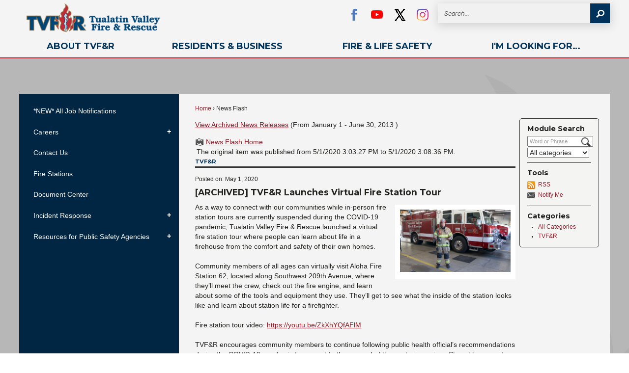

--- FILE ---
content_type: text/html; charset=utf-8
request_url: https://www.tvfr.com/CivicAlerts.aspx?AID=588&ARC=1355
body_size: 45770
content:

<!DOCTYPE html>
<html lang="en">
<head>

	<meta http-equiv="Content-type" content="text/html; charset=UTF-8" />
<!-- Google Tag Manager for GA4 -->
				<script>(function(w,d,s,l,i){w.GAMeasurementID='G-DKPJL6QL74';w[l]=w[l]||[];w[l].push({'gtm.start':
				new Date().getTime(),event:'gtm.js'});var f=d.getElementsByTagName(s)[0],
				j=d.createElement(s),dl=l!='dataLayer'?'&l='+l:'';j.async=true;j.src=
				'https://www.googletagmanager.com/gtm.js?id='+i+dl;f.parentNode.insertBefore(j,f);
				})(window,document,'script','cpDataLayerGA4','GTM-K73C5PS');</script>
				<!-- End Google Tag Manager for GA4 -->
				<script type='text/javascript'>
					var enableTelemetry = 'false'
					var aiConfig = {
					instrumentationKey: '1cde048e-3185-4906-aa46-c92a7312b60f'						
					}
					var appInsights = window.appInsights || function (a) { function b(a) { c[a] = function () { var b = arguments; c.queue.push(function () { c[a].apply(c, b) }) } } var c = { config: a }, d = document, e = window; setTimeout(function () { var b = d.createElement('script'); b.src = a.url || 'https://js.monitor.azure.com/scripts/a/ai.0.js', d.getElementsByTagName('script')[0].parentNode.appendChild(b) }); try { c.cookie = d.cookie } catch (a) { } c.queue = []; for (var f = ['Event', 'Exception', 'Metric', 'PageView', 'Trace', 'Dependency']; f.length;)b('track' + f.pop()); if (b('setAuthenticatedUserContext'), b('clearAuthenticatedUserContext'), b('startTrackEvent'), b('stopTrackEvent'), b('startTrackPage'), b('stopTrackPage'), b('flush'), !a.disableExceptionTracking) { f = 'onerror', b('_' + f); var g = e[f]; e[f] = function (a, b, d, e, h) { var i = g && g(a, b, d, e, h); return !0 !== i && c['_' + f](a, b, d, e, h), i } } return c }(aiConfig);
					window.appInsights = appInsights, appInsights.queue && 0 === appInsights.queue.length;
					// Add telemetry initializer
					appInsights.queue.push(function() {
						appInsights.context.addTelemetryInitializer(function(envelope) {
							var telemetryItem = envelope.data.baseData;
							// To check the telemetry item’s type:
							if (!false)
							{
								//If the telemetry is not enabled, we still want to capture Google map custom event, so only allow that
								if (envelope.name.indexOf('.Event') == -1)
									return false;
							}
						});
					});						
					appInsights.trackPageView();
				</script>
	<script>
		function populateAntiForgery(token) {
			var input = document.createElement("input");
			input.name = "__RequestVerificationToken";
			input.type = "hidden";
			input.value = token;
			var absPat = /^https?:\/\/|^\/\//i;
			var forms = document.getElementsByTagName("form");
			for (var i = 0; i < forms.length; i++) {
				if (forms[i].method == "post" &&
					!forms[i].querySelector('[name="__RequestVerificationToken"]') &&
					!absPat.test(forms[i].getAttribute("action"))) {
					forms[i].appendChild(input.cloneNode());
				}
			}
		}

		function getAntiForgeryToken(callback, error) {
			var xhr = new XMLHttpRequest();
			xhr.open("GET", "/antiforgery");
			xhr.addEventListener("load", function() {
				try {
					if (this.status !== 200) {
						throw Error("Invalid status. Could not retrieve antiforgery token.");
		}
					var obj = JSON.parse(this.responseText);
					callback(obj.token);
				} catch (e) {
					typeof error === "function" && error(e);
				}
			});
			xhr.send();
		}

		getAntiForgeryToken(function(token) {
			if (document.readyState === "complete"
				|| document.readyState === "loaded" 
				|| document.readyState === "interactive") {
				populateAntiForgery(token);
				return;
			}
			document.addEventListener("DOMContentLoaded", function() {
				populateAntiForgery(token);
			}, false);
		}, console.error);
			</script>
			

	<script type="text/javascript">
		window.departmentHeader = {};
		window.pageSectionTracker = {};
		window.isResponsiveEnabled = true;
		window.isRemoveSetHeights= false;
		if (window.isRemoveSetHeights) {
			document.documentElement.className += ' removeSetHeights';
		}
		window.mainMenuMediaQuery = 'screen and (max-width: 40em)';
		window.isMobileBrowserIncludingTablets = false;
		window.fixedResponsiveMenu = false;
		window.fullWidthResponsiveMenu = false;
		window.responsiveMenuHeight = '';
		window.responsiveMenuFontSize = '';
		(function () {
			window.setSizeCookie = function () {
				document.cookie = "dpi=" + window.devicePixelRatio + "; path=/";
				document.cookie = "viewportWidth=" + window.innerWidth + "; path=/";
				document.cookie = "viewportHeight=" + window.innerHeight + "; path=/";
				if (screen && screen.width && screen.height) {
					document.cookie = "screenWidth=" + screen.width + "; path=/";
					document.cookie = "screenHeight=" + screen.height + "; path=/";
				}
				document.cookie = "responsiveGhost=1; path=/";
			};

			setSizeCookie();
		}());
	</script>
		<meta name="viewport" content="width=device-width, initial-scale=1">
	<meta name="google-site-verification" content="E3R3yOY1G7s5XjiYZ0cHmzYKJLK2hdGnzZi8oC-bl3g" />
<script async src="https://docaccess.com/docbox.js"></script>
	
	
	<meta name="theme-color" content="#002644">
	<link rel="icon" href="/images/favicon.ico" type="image/x-icon" />
	<link rel="shortcut icon" href="/images/favicon.ico" type="image/x-icon" />
		<title>News Flash • TVF&amp;R Launches Virtual Fire Station Tour</title>

			<script src="/Assets/Scripts/jQuery/jquery-2.2.4.min.js"></script>
	<script src="/Assets/Scripts/jQuery/jQuery-migrate-1.4.1.js" type="text/javascript"></script>
	

	<!--[if IE 6]><script language="JavaScript" type="text/javascript"> var isie6 = true; </script><![endif]-->
	<!--[if IE 7]><script language="JavaScript" type="text/javascript"> var isie7 = true; </script><![endif]-->
	<!--[if IE 8]><script language="JavaScript" type="text/javascript"> var isie8 = true; </script><![endif]-->
	<!--[if IE 9]><script language="JavaScript" type="text/javascript"> var isie8 = true; </script><![endif]-->
	<script type="text/javascript"><!--
	var intCountryCode = 840;
	var externalSiteDialogHeight = '390px';
	var order = '';
//--></script>
	
	<link href="/-1465647691.css" rel="stylesheet" type="text/css" />	<link href="/1350156594.css" rel="stylesheet" type="text/css" />

	<link rel="stylesheet" type="text/css" href="/Assets/Styles/Print.css" media="print">
	<script type="text/javascript">
		window.Pages = window.Pages || {};
		// FrontEnd RWD initialization
		window.Pages.rwdReady = $.Deferred();
		window.Pages.toolBarDeferred = $.Deferred();
		window.Pages.rwdSetupComplete = $.Deferred();
		window.Pages.megaMenuLoaded = $.Deferred();
		window.Pages.angularToolbarComplete = $.Deferred();
		window.Pages.frontEndToolbarComplete = $.Deferred();
	</script>
	

	<meta http-equiv="Content-Type" content="text/html; charset=UTF-8">
		
	
        <meta property="og:image" content="https://www.tvfr.com/ImageRepository/Document?documentID=2921" />
        <meta name="twitter:image" content="https://www.tvfr.com/ImageRepository/Document?documentID=2921" />
    <meta property="og:title" content="TVF&amp;R Launches Virtual Fire Station Tour" />
    <meta name="twitter:title" content="TVF&amp;R Launches Virtual Fire Station Tour" />
    <meta property="og:url" content="https://www.tvfr.com/CivicAlerts.aspx?AID=588&amp;ARC=1355" />
    <meta name="twitter:url" content="https://www.tvfr.com/CivicAlerts.aspx?AID=588&amp;ARC=1355" />
    <meta property="og:site_name" content="Tualatin Valley Fire &amp; Rescue, OR" />
    <meta name="twitter:site" content="Tualatin Valley Fire &amp; Rescue, OR" />
    <meta property="og:description" content="&amp;nbsp;" />
    <meta name="twitter:description" content="&amp;nbsp;" />
<meta name="twitter:card" content="summary" />

	<link rel="stylesheet" href="/App_Themes/CP/nmenu.css" type="text/css">

    
	<!-- Dynamic Header Scripts -->
	
	<!--Reference Stylesheet-->
	
    
		<!--Dynamic Header Styles-->
	<style type="text/css">
	
	</style>
	
	
	



	<script src="/-28722462.js" type="text/javascript"></script>
	
	

	<!--[if lte IE 8]><link rel="stylesheet" type="text/css" href="/App_Themes/ie8.css"><![endif]-->
	<!--[if lte IE 7]><link rel="stylesheet" type="text/css" href="/App_Themes/ie7.css"><![endif]-->
	<!--[if lte IE 6]><link rel="stylesheet" type="text/css" href="/App_Themes/ie6.css"><![endif]-->
	<!--[if lt IE 9]><script type="text/javascript" src="/Scripts/html5.js"></script><![endif]-->

	<script type="text/javascript">
		setEditorVariables(false, 840);
		function getPrintPreviewType() { return 0; } function printPreview() {pPreview(getPrintPreviewType()); }
	</script>
	<script src="/Assets/Scripts/AlpineJS/3.14.1/alpine.min.js" type="text/javascript" defer="defer"></script>
</head>
<body class="wide " >

    <script>jQuery(document).click(function (event) {
	var target = jQuery(event.target);
	if (target.attr('src') && target.parents('.image').length && target.parents('.widget').length) {
		var text = target.attr('title');
		
		if (!text.length) {
			text = "N/A";
		}
		ga('send',
			{
				hitType: 'event',
				eventCategory: 'Image',
				eventAction: 'Image - ' + text,
				eventLabel: window.location.href
			});
	}
	if (target.is('button') || target.hasClass('button') || target.parents().hasClass('button')) {
		var text = "";
		if (target.parents('.button')[0]) {
			text = target.parents('.button').first().text();
		} else if (target.text().length) {
			text = target.text();
		} else if (target.attr('title').length) {
			text = target.attr('title');
		}
		if (!text.length) {
			text = "N/A";
		}
		ga('send',
			{
				hitType: 'event',
				eventCategory: 'Button',
				eventAction: 'Button - ' + text,
				eventLabel: window.location.href
			});
	}
	if (target.parents('.widgetCustomHtml').length) {
		ga('send',
			{
				hitType: 'event',
				eventCategory: 'Custom Html',
				eventAction: 'Custom Html Clicked',
				eventLabel: window.location.href
			});
	}
	if (target.parents('.editor').length) {
		ga('send',
			{
				hitType: 'event',
				eventCategory: 'Editor',
				eventAction: 'Editor Link Clicked',
				eventLabel: window.location.href
			});
	}
	if (target.parents('.GraphicLinks').length) {
		var text = "";
		var targetGraphicLink = target;
		if (target.hasClass('widgetGraphicLinksLink')) {
			targetGraphicLink = jQuery(target.children()[0]);
		}
		if (targetGraphicLink.hasClass('text')) {
			text = targetGraphicLink.text();
		} else if (targetGraphicLink.attr('src').length) {
			if (targetGraphicLink.attr('alt').length) {
				text = targetGraphicLink.attr('alt');
			} else {
				text = targetGraphicLink.attr('src');
			}
		} else {
			text = "N/A";
		}
		ga('send',
			{
				hitType: 'event',
				eventCategory: 'Graphic Links',
				eventAction: 'Graphic Link - ' + text,
				eventLabel: window.location.href
			});
	}
	if (target.parents('.InfoAdvanced').length) {
		ga('send',
			{
				hitType: 'event',
				eventCategory: 'Info Advanced',
				eventAction: 'Info Advanced Clicked',
				eventLabel: window.location.href
			});
	}
	if (target.parents('.list').length) {
		ga('send',
			{
				hitType: 'event',
				eventCategory: 'List',
				eventAction: 'List Clicked',
				eventLabel: window.location.href
			});
	}
	if (target.parents('.megaMenuItem').length || target.parents('.topMenuItem').length) {
		var megaMenuText = jQuery('.topMenuItem.mouseover').find('span').text();
		var breadCrumbs = [];
		jQuery('.breadCrumbs > li').each(function () {
			 breadCrumbs.push(this.textContent);
		});
		var pageTitle = breadCrumbs.join('>');
		var subTitleText = target.parents('.megaMenuItem').children('.widgetTitle').children().text();
		var text = "";
		if (pageTitle) {
			text += pageTitle + " | ";
		} else {
			text += document.title + ' - ';
		}
		if (target.text() == "" && megaMenuText == "") {
			text += "N/A";
		} else if (target.text().length && megaMenuText.length) {
			if (megaMenuText == target.text()) {
				text += megaMenuText;
			} else {
				text += megaMenuText + " - " + subTitleText + " - " + target.text();
			}
		} else if (target.text() == "") {
			text += megaMenuText;
		} else {
			text += target.text();
		}
		if (!text.length) {
			text = "N/A";
		}
		ga('send',
			{
				hitType: 'event',
				eventCategory: 'Mega Menu',
				eventAction: 'Mega Menu : ' + text,
				eventLabel: window.location.href
			});
	}
	if (target.parents('.widgetNewsFlash').length && target.parents('.widgetItem').length) {
		var text = jQuery(target.parents('.widgetItem')[0]).find('.widgetTitle').children().text();
		if (!text.length) {
			text = "N/A";
		}
		ga('send',
			{
				hitType: 'event',
				eventCategory: 'News Flash',
				eventAction: 'News Flash - ' + text,
				eventLabel: window.location.href
			});
	}
	if (target.hasClass('widgetQuickLinksLink') || target.find('.widgetQuickLinksLink').length) {
		var text = target.text();
		if (!text.length) {
			text = "N/A";
		}
		ga('send',
			{
				hitType: 'event',
				eventCategory: 'Quick Links',
				eventAction: 'Quick Links - ' + text,
				eventLabel: window.location.href
			});
	}
	if (target.attr('src') && target.parents('.cpSlideshow').length) {
		var text = target.attr('title');
		if (!text.length) {
			text = "N/A";
		}
		ga('send',
			{
				hitType: 'event',
				eventCategory: 'Slideshow',
				eventAction: 'Slideshow - ' + text,
				eventLabel: window.location.href
			});
	}
	if (target.parents('.widgetText').length) {
		ga('send',
			{
				hitType: 'event',
				eventCategory: 'Text',
				eventAction: 'Text Link Clicked',
				eventLabel: window.location.href
			});
	}
});</script>

    <div id="fb-root"></div>
<div id=skipToContentLinks>
<a href="#contentarea" target="_self" class="skipToContentLink">Skip to Main Content</a>
</div>
    <form id="frmReferenceFormForTelerikEditorDialogs"></form>

        <input type="hidden" id="GoogleMapsKey" value="AIzaSyDWUuE-ifkbhxblF920N8MjpBdTg1Wt784" />



    <input type="hidden" id="cpcDomain" value="https://cp-civicplusuniversity2.civicplus.com">
    <input type="hidden" id="hdnStructureID" value="2" />
    <input type="hidden" id="hdnContentCollectionID" value="c3817b71-4b50-436c-b953-cf7d391219e8" />
    <input type="hidden" id="hdnWorkingCopyID" value="00000000-0000-0000-0000-000000000000" />
    <input type="hidden" id="hdnThemeID" value="2" />
    <input type="hidden" id="pageIsFrontEnd" value="true" />
    <input type="hidden" id="pageModuleID" value="1" />
    <input type="hidden" id="pagePageID" />

        <input type="hidden" id="hdnModuleID" value="1" />
    <div id="stickyPlaceholder"></div>
    <div id="outer-wrap" class="outer-wrap">
        <div id="inner-wrap" class="inner-wrap">
                <div id="divToolbars" class="cpToolbars newCP mui-fixed" style="">
                    



                </div>
            <div id="bodyWrapper">
                <div id="mainNavHolderMobile" class="mainNavHolderMobile"></div>
                
<!-- Parent structural container -->
<div data-cpRole="structuralContainer" id="structuralContainer1">
<!-- Header Container --><div data-cpRole="stickyStructuralContainer" id="stickyStructuralContainer2"><div id="stickyStructuralContainer_08d43c22-968e-4eee-b1fb-534612c6cd68" class="stickyInnerDiv  ">
<div class="siteWrap"><!-- Logo/Site ID --><div data-cpRole="banner" id="banner2" class="logo empty">




				<a id="banner2-4" style="			display: block; text-align: center;
" class="bannerObject" href="/" target="_self"><img alt="Homepage" class="bannerObject" height="64" src="/ImageRepository/Document?documentID=2191" width="302" /></a>
</div><!-- Search container --><aside data-cpRole="contentContainer" id="contentContainer2a" class="search_ts">	<div id="cc5174ccf7-dc60-4ba0-8da4-443a994a8b60" data-containerid="5174ccf7-dc60-4ba0-8da4-443a994a8b60" class="pageContent cpGrid cpGrid24 isLockedContainer showInMobile">
				                

		<div class="row outer autoWidths right wide"><!--
--><div class="outer col col12 first" style="" data-widgetcontainerid="9d27f990-88ae-4d1e-a963-f6d2a22c72ec">				
	<div class="row nest first last wide">
	
	<div class="inner col col12 first last id9e7e91c3-5ba2-4131-850a-045087eeea29" style="" data-widgetcontainerid="9e7e91c3-5ba2-4131-850a-045087eeea29">	
<div data-widget-id="3bf85230-dd4a-488a-bd6f-d93919ffb672" data-widget-controller-path="/GraphicLinks/Widget">



	<style type="text/css">.widgetOptionSet15 .widgetItem {
padding: .5em;
}

.widgetOptionSet15.widget {
padding: 0 .5em;
}</style>

<div id="graphicLinkWidget3bf85230-dd4a-488a-bd6f-d93919ffb672" class="widget widgetGraphicLinks skin6 widgetOptionSet15 wide" data-elementqueryclasses='{"wide-narrow":"min-width:1em"}' data-elementquerymatch='matchMultiColumn' data-elementqueryunmatch='unmatchMultiColumn' data-modulewidgettype="graphicLinks">
	<div class="widgetHeader">
		<div class="">
				</div>
	</div>
	<div class="widgetBody cpGrid cpGrid4 "> 	
				<nav class="widgetGraphicLinksNav" aria-label="Graphic links">
					<div class="row   wide"><!--
--><div class="col col1 first "><ul class="semanticList"><!--
	    --><li class="widgetItem GraphicLinks"><a class="widgetDesc widgetGraphicLinksLink" href="/Facebook" target="_blank"  aria-label="Facebook graphic opens in new window"><img src="/ImageRepository/Document?documentID=2216" 
     class="graphicButtonLink" alt="Facebook" 
     onmouseover="this.src='/ImageRepository/Document?documentID=2217'" 
	onmouseout="this.src='/ImageRepository/Document?documentID=2216'"
     onfocus="this.src='/ImageRepository/Document?documentID=2217'" 
	onblur="this.src='/ImageRepository/Document?documentID=2216'"> </a></li><!--
--></ul></div><!----><div class="col col1  "><ul class="semanticList"><!--
	    --><li class="widgetItem GraphicLinks"><a class="widgetDesc widgetGraphicLinksLink" href="/YouTube" target="_blank"  aria-label="YouTube graphic opens in new window"><img src="/ImageRepository/Document?documentID=2222" 
     class="graphicButtonLink" alt="YouTube" 
     onmouseover="this.src='/ImageRepository/Document?documentID=2223'" 
	onmouseout="this.src='/ImageRepository/Document?documentID=2222'"
     onfocus="this.src='/ImageRepository/Document?documentID=2223'" 
	onblur="this.src='/ImageRepository/Document?documentID=2222'"> </a></li><!--
--></ul></div><!----><div class="col col1  "><ul class="semanticList"><!--
	    --><li class="widgetItem GraphicLinks"><a class="widgetDesc widgetGraphicLinksLink" href="/Twitter" target="_blank"  aria-label="black graphic opens in new window"><img src="/ImageRepository/Document?documentID=4329" 
     class="graphicButtonLink" alt="black" 
     onmouseover="this.src='/ImageRepository/Document?documentID=4328'" 
	onmouseout="this.src='/ImageRepository/Document?documentID=4329'"
     onfocus="this.src='/ImageRepository/Document?documentID=4328'" 
	onblur="this.src='/ImageRepository/Document?documentID=4329'"> </a></li><!--
--></ul></div><!----><div class="col col1  last"><ul class="semanticList"><!--
	    --><li class="widgetItem GraphicLinks"><a class="widgetDesc widgetGraphicLinksLink" href="https://www.instagram.com/tualatin_valley_fire_rescue/?hl=en " target="_self"  aria-label="Instagram graphic"><img src="/ImageRepository/Document?documentID=2218" 
     class="graphicButtonLink" alt="Instagram" 
     onmouseover="this.src='/ImageRepository/Document?documentID=2219'" 
	onmouseout="this.src='/ImageRepository/Document?documentID=2218'"
     onfocus="this.src='/ImageRepository/Document?documentID=2219'" 
	onblur="this.src='/ImageRepository/Document?documentID=2218'"> </a></li><!--
--></ul></div><!--					--></div>
				</nav>
	</div>
	<div class="widgetFooter">
			</div>
</div>

</div>
	</div> <!-- inner column -->

	</div> <!-- inner row -->

			</div><!-- outer column --><!----><div class="outer col col12 last" style="" data-widgetcontainerid="031ad645-93d9-4131-8756-74f3217eb797">				
	<div class="row nest first last wide">
	
	<div class="inner col col12 first last iddf20b9ac-db31-49f5-8224-512e628560bc" style="" data-widgetcontainerid="df20b9ac-db31-49f5-8224-512e628560bc">	
<div data-widget-id="67e824f3-2c54-4620-828f-357c182afede" data-widget-controller-path="/Layout/WidgetSearch">
	
	<script defer type="text/javascript" src="/Common/Controls/jquery-ui-1.14.1/jquery-ui.min.js"></script>
	<script defer src="/Areas/Layout/Assets/Scripts/Search.js" type="text/javascript"></script>
	<script defer type="text/javascript">

		$(document).ready(function () {
			try {
				$(".widgetSearchButton.widgetSearchButton67e824f3-2c54-4620-828f-357c182afede").click(function (e) {
				e.preventDefault();
					if (false||$("#ysnSearchOnlyDept67e824f3-2c54-4620-828f-357c182afede").is(':checked'))
					{
						doWidgetSearch($(this).siblings(".widgetSearchBox").val(), Number(0));
					}
					else {
						doWidgetSearch($(this).siblings(".widgetSearchBox").val(), 0);
					}
			});
			$("#searchField67e824f3-2c54-4620-828f-357c182afede").keypress(function (e) {
				if (window.clipboardData) {
					if (e.keyCode === 13) {
						if ($("#ysnSearchOnlyDept67e824f3-2c54-4620-828f-357c182afede").is(':checked') || false) {
								doWidgetSearch($(this).val(), Number(0));
							} else {
								doWidgetSearch($(this).val(), 0);
							}
						return false;
					}
				} else {
					if (e.which === 13) {
						if ($("#ysnSearchOnlyDept67e824f3-2c54-4620-828f-357c182afede").is(':checked') || false) {
								doWidgetSearch($(this).val(), Number(0));
							} else {
								doWidgetSearch($(this).val(), 0);
							}
						return false;
					}
				}
				return true;
			});

				if (true) {
					var currentRequest = null;
					var $searchField = $("#searchField67e824f3-2c54-4620-828f-357c182afede").autocomplete({
						source: function (request, response) {
							currentRequest = $.ajax({
								url: '/Search/AutoComplete' + ($("#ysnSearchOnlyDept67e824f3-2c54-4620-828f-357c182afede").is(':checked') || false? '?departmentId=0' : ''),
								dataType: "json",
								timeout: 10000,
								beforeSend: function () {
									if (currentRequest != null) {
										currentRequest.abort();
									}
								},
								data:
								{
									term: request.term,
								},
								success: function (data) {
									response(data);
									$('.autoCompleteError').remove();
								},
								error: function (xmlhttprequest, textstatus, message) {
									if (textstatus === "timeout") {
										if ($("#searchField67e824f3-2c54-4620-828f-357c182afede").siblings('.autoCompleteError').length == 0)
											$('<span class="autoCompleteError"><p class="alert error">Search autocomplete is currently not responding. Please try again later.</p></span>').insertAfter($("#searchField67e824f3-2c54-4620-828f-357c182afede"));
									}
								}
							});
						},
						html: true,
						delay: 500,
						select: function (event, ui) {
							$(this).val(ui.item.value);
							$(this).next().click();
						}
					});

					$searchField.data("ui-autocomplete")._renderItem = function (ul, item) {
						return $("<li class=\"itemList\"></li>")
							.data("ui-autocomplete-item", item)
							.append("<a>" + item.label + "</a>")
							.appendTo(ul);
					};
}
}
			catch(e) {} //we're going to eat this error. Autocomplete won't work but we dont wan't to break anything else on the page.
		});
	</script>
	<style scoped type="text/css">.widgetOptionSet12.widget {
min-width: 350px;
box-shadow: 1px 4px 18px 2px #D3D3D3;

}</style>

	<section id="widgetPreviewSearch" class="widget widgetSearch skin1 widgetOptionSet12" style="display: block;" aria-label="Search">
				<!-- For the button right and inside -->
		<div class="widgetBody buttonRightInside">
			<input class="widgetSearchBox widgetSearchBox67e824f3-2c54-4620-828f-357c182afede" cp5ph="true" id="searchField67e824f3-2c54-4620-828f-357c182afede" name="searchField" onchange="searchBtnApplyQuery();" placeholder="Search..." title="Search..." type="text" value="" />
						<a href="/Search/Results" id="btnSearchIcon" class="widgetSearchButton widgetSearchButton67e824f3-2c54-4620-828f-357c182afede" role="button"><img alt="Search" class="imageHover" data-hover="/ImageRepository/Document?documentID=2225" data-image="/ImageRepository/Document?documentID=2226" src="/ImageRepository/Document?documentID=2226" /></a>

			<label class="searchLabel" for="searchField67e824f3-2c54-4620-828f-357c182afede">Search</label>
		</div>

	</section>


<style scoped>
	  
		.widgetSearch ::-webkit-input-placeholder {
		color: #333333;
	  }
		.widgetSearch :-moz-placeholder { /* Firefox 18- */
	   color: #333333;
	}
		.widgetSearch ::-moz-placeholder {  /* Firefox 19+ */
	   color: #333333;
	}
	.widgetSearch :-ms-input-placeholder {
	   color: #333333;
	}
	

	.widgetSearch .widgetBody .widgetSearchBox67e824f3-2c54-4620-828f-357c182afede
	{
		color: #333333;
		background-color: #f1f1f1;
height: 40px;
border: none;
padding-left: 1em;
font-family: Rubik;
font-style: italic;
font-size: .9em;
	}
	.widgetSearch .widgetBody .widgetSearchButton67e824f3-2c54-4620-828f-357c182afede
	{
		
	}
	.widgetSearch .widgetSearch-onlyDept67e824f3-2c54-4620-828f-357c182afede
	{
		display: inline-block;
		color: #333;
		
		
		 padding-top: 10px;
	}
	#ysnSearchOnlyDept67e824f3-2c54-4620-828f-357c182afede
	{
		position: relative;
		top: .125em;
	}

</style>

<link rel="stylesheet" href="/Common/Controls/jquery-ui-1.14.1/jquery-ui.min.css">
<link rel="stylesheet" href="/Common/Controls/jquery-ui-1.14.1/jquery-ui.theme.min.css">



<script type="text/javascript">
	//Updates search icons href to have the correct queryString
	function searchBtnApplyQuery() {
		document.getElementById("btnSearchIcon").href = "/Search?searchPhrase=" + document.getElementById("searchField67e824f3-2c54-4620-828f-357c182afede").value;
	}
	</script>

</div>
	</div> <!-- inner column -->

	</div> <!-- inner row -->

			</div><!-- outer column --><!--		--></div> <!-- outer row -->


	</div>
</aside><!-- Navigation --><nav data-cpRole="nav" id="mainNav" class="siteNav mainNav" role="navigation">
<ol id="mainNavMenu" data-parent="1" class="rootNavMenu" role="menu"><!--
--><li id="MainItem93" class="topMenuItem" role="none" data-pageid="93" data-displaymegamenu="True"><!--
			--><!--
			--> <a role = "menuitem" aria-haspopup=true aria-expanded='false' id = "mainNavAboutTVFR" class="navMainItem mainNavItem mainNavItem1" href="/93/About-TVFR" target = "_self" >   About TVF&amp;R </a>			<!--
			--><!--
			--></li><!----><li id="MainItem127" class="topMenuItem" role="none" data-pageid="127" data-displaymegamenu="True"><!--
			--><!--
			--> <a role = "menuitem" aria-haspopup=true aria-expanded='false' id = "mainNavResidentsBusiness" class="navMainItem mainNavItem mainNavItem2" href="/127/Residents-Business" target = "_self" >   Residents &amp; Business </a>			<!--
			--><!--
			--></li><!----><li id="MainItem138" class="topMenuItem" role="none" data-pageid="138" data-displaymegamenu="True"><!--
			--><!--
			--> <a role = "menuitem" aria-haspopup=true aria-expanded='false' id = "mainNavFireLifeSafety" class="navMainItem mainNavItem mainNavItem3" href="/138/Fire-Life-Safety" target = "_self" >   Fire &amp; Life Safety </a>			<!--
			--><!--
			--></li><!----><li id="MainItem113" class="topMenuItem" role="none" data-pageid="113" data-displaymegamenu="True"><!--
			--><!--
			--> <a role = "menuitem" aria-haspopup=true aria-expanded='false' id = "mainNavImLookingFor" class="navMainItem mainNavItem mainNavItem4" href="/113/Im-Looking-For" target = "_self" >   I&#39;m Looking For… </a>			<!--
			--><!--
			--></li><!---->
</ol>


	<script type="text/javascript">
		(function () {
			function setupMenu() {
				const menuID = 'mainNavMenu';
				const menuType = MAIN_MENU;

				//setup menu manager properties for main menu
				if (!menuManager.mobileMainNav && true)
					menuManager.adjustMainItemsWidth('#' + menuID);
				menuManager.isMainMenuEditable = false;
				menuManager.mainMenuMaxSubMenuLevels = 4;
				menuManager.setMOMMode(2, menuType);

				//Init main menu
				const setupDraggable = menuManager.isMainMenuEditable;
				const urlToGetHiddenMenus = '/Pages/MenuMain/HiddenMainSubMenus?pageID=1&moduleID=1&themeID=2&menuContainerID=mainNav';

				menuManager.setupMenu(menuID, 'mainNav', menuType, setupDraggable, urlToGetHiddenMenus);
				menuManager.mainMenuInit = true;
				menuManager.mainMenuTextResizer = true;
				if (1.00 > 0)
					menuManager.mainMenuTextResizerRatio = 1.00;
				if (window.isResponsiveEnabled)
					menuManager.mainMenuReady.resolve();

			}

			if (document.readyState === "complete"
				|| document.readyState === "loaded"
				|| document.readyState === "interactive") {
				setupMenu();
				return;
			}

			document.addEventListener("DOMContentLoaded", setupMenu);
		})();
	</script>


<!-- Mega Menu --><aside data-cpRole="megaMenu" id="megaMenu" class="megaMenu" style="display: none;"><input type="hidden" id="megaMenuPopupDirection" value="0"><input type="hidden" id="megaMenuWidthReference" value="1"><aside role="menu" data-cpRole="contentContainer" id="mainNavMegaMenu93" class="contentTop mainNavMegaMenu megaMenuContainer pageID_93 hidden" data-orientation="horizontal">	<div id="ccfe72ab27-2240-455d-9b4b-dfb0dc1f413f" data-containerid="fe72ab27-2240-455d-9b4b-dfb0dc1f413f" class="pageContent cpGrid cpGrid24 showInMobile">
				                



	</div>
</aside><aside role="menu" data-cpRole="contentContainer" id="mainNavMegaMenu127" class="contentTop mainNavMegaMenu megaMenuContainer pageID_127 hidden" data-orientation="horizontal">	<div id="ccbbbed981-edaa-4e41-9d50-923da7ae798d" data-containerid="bbbed981-edaa-4e41-9d50-923da7ae798d" class="pageContent cpGrid cpGrid24 showInMobile">
				                



	</div>
</aside><aside role="menu" data-cpRole="contentContainer" id="mainNavMegaMenu138" class="contentTop mainNavMegaMenu megaMenuContainer pageID_138 hidden" data-orientation="horizontal">	<div id="cc25841016-138d-424c-a970-71f74bbd8ac5" data-containerid="25841016-138d-424c-a970-71f74bbd8ac5" class="pageContent cpGrid cpGrid24 showInMobile">
				                



	</div>
</aside><aside role="menu" data-cpRole="contentContainer" id="mainNavMegaMenu113" class="contentTop mainNavMegaMenu megaMenuContainer pageID_113 hidden" data-orientation="horizontal">	<div id="cc5e72f6bd-5a88-4a8f-a4ae-42ea506e312e" data-containerid="5e72f6bd-5a88-4a8f-a4ae-42ea506e312e" class="pageContent cpGrid cpGrid24 showInMobile">
				                



	</div>
</aside></aside></nav></div></div>
</div><!-- Top Banner --><!-- <div data-cpRole="structuralContainer" id="structuralContainer3">
		<div data-cpRole="banner" id="banner1">
			<div data-cpRole="structuralContainer" id="structuralContainer4">
				<div class="siteWrap">
					<aside data-cpRole="contentContainer" id="contentContainer4a"></aside>
				</div>
			</div>
		</div>
	</div> --><!-- Main content container --><div data-cpRole="structuralContainer" id="structuralContainer5">
<div class="siteWrap"><div data-cpRole="structuralContainer" id="structuralContainer6" class="mainWrap" role="main">
<div data-cpRole="structuralContainer" id="structuralContainer7" class="outerContentWrap">
<div data-cpRole="structuralContainer" id="structuralContainer8" class="contentWrap">
<div data-cpRole="breadCrumbs" class="breadCrumbContainer" id="breadCrumbs">		<ol class="semanticList breadCrumbs">
			<li><a class="breadCrumb" href="/">Home</a></li><li>News Flash</li>
		</ol>

	   
    
</div>
<div data-cpRole="mainContentContainer" id="moduleContent">

<div id="ctl00_ctl00_MainContent_BodyWrapper">
	
	<script type="text/javascript"><!--
	var isie6 = false, isie7 = false, isie6or7 = false;
	var intCountryCode = 840;

	function setUrlLength(editor) {
		//Toggle Image Context Menu Items
		setMenuItems(editor);
		//setContentBackgroundColor(editor);
		removeIEParagraphs(editor);
	}
	function setUrlLengthAndToolToggle(editor) {
		var minToolsGroups = 2; // Number of MinimumSetOfTools tools groups.
		
		// Hide the MinimumSetOfTools on load.
		var toolbar = editor.get_toolContainer(); // Get toolbar container.
		var toolgroups = toolbar.getElementsByTagName("UL"); // Get all toolgroups containers.
		
		for (var i = toolgroups.length - 1; i >= minToolsGroups; i--)			toolgroups[i].style.display = "none";
		
		if (editor.isIE) {
			var elem = editor.get_element();
			elem.style.height = "430px";
 			elem.style.minHeight = "430px";
		}
		
		// Toggle Image Context Menu Items.
		setMenuItems(editor);
		//setContentBackgroundColor(editor);
		removeIEParagraphs(editor);
	}
//--></script><!--[if IE 6]><script type="text/javascript">isie6 = true; isie6or7 = true;</script><![endif]-->
<!--[if IE 7]><script type="text/javascript">isie7 = true; isie6or7 = true;</script><![endif]-->

	

	<form name="aspnetForm" method="post" action="./CivicAlerts.aspx?AID=588&amp;ARC=1355" id="aspnetForm" style="display:inline;" onsubmit="return headerValidationCallback();" enctype="multipart/form-data" autocomplete="off">
<div>
<input type="hidden" name="__EVENTTARGET" id="__EVENTTARGET" value="" />
<input type="hidden" name="__EVENTARGUMENT" id="__EVENTARGUMENT" value="" />
<input type="hidden" name="__VIEWSTATE" id="__VIEWSTATE" value="gHxSoPnKPQ/vzn+mOtMlGBZBwjBvA7WNiPsTNr5Aly6Q6OHvytd44ZdW4Z1sWNPR+bXKmzt1M6R2++P9oBQpvmZzP1VWzlt1tL0lt3F5fRwu9qy3gIbJ5T8pxvpFgOC0Ur8zGMTgdyw3zGTJf0UN7hI91gXplfLP/3vMSyrNxezUSCXG6y6M8uUpHGM7d4A7+GXup4peEf5iSLqp7XZ54sOyu5v9iISC8iMx57tYFOCDC1h4yJaZV3L0LIgysz0MIVgqY3j9yJI1aWG7J2ut0UIOcT3Oe9UnoXGm0LAf/zjkNqlrFgTkf1HI2AOksKi6b1mF3aUgbXLfBfUwiEyx8CzOrimNZJoytDiNPYqVMynYJ5r6n3ZP6RpbFEa7lfcFhaytANJersVg/tvpkdBXa+vg8jDERT0y++IUIwZ+0+8RtTOTzX76rEfZFu/[base64]/uUNvxpStCNge3bh9vAMDvibAQj7qltz01NYUe/zOBPrW3J0M+AjRVfcfbbumXIGZnjCVvbiAxqx34yt3F1IzI/xtIUuaoDUzhR2aPGWITzJOWi8tF/ekIPq1d4KYJKA2dJWT+W9WAo7QnRo9v5Vgp99bw/gi6AYGhmlR8a54UlgMpjwhrqIAB7r3zMzgu92l3GM4urYshTkUoc/[base64]/4PTzGFB0FofSBRmRZ/HR764AJ4uUrWUHHSShE4h4K2zV2X91rqc5yRRQOIhJz56QVUTAIldAoCDiQdfsKkuzrLQF2+isQvQLw7EVRV+tCyldUVHirTvK0uMOS9lA0JQXKeyRUVLHz69Qihm8M8eSrGE/fT2fE5JhYy2b8T2cBBKbJ5SEaGXYpeJ62Jw6PGUy0neybPATDnNMHvPZpsMTLgCsaE/S34JjYYAX7FpdCLVXms23ET7amb76EdUaryb1iNooZhAYeelgWA3xFwtd1H9yZHmR/lvVC2GR2JJxjEMYBJGv4zpgNl01bdkWeS4kQPC2QSrFdDDMj0UfKjioc/VtXZggxxyhjhtYbKL8dVX7vakjdRLRSn+ZkBcJPsQrKYKCgapGueuFPe4frW80SS4kyakbKhreHvxc0AWndYOq1Q4M7vVJVC9o+RnQSI4OzX3F5IzRch96D0LbXyeFumj+Amg83/lmOGE+0LIA+p22v7PkH9iVI4DOrsN5lA0cvxkZVn/kY6wyzjD7qqTT4cPRYArb+38Yfx7AAsU2/Lsy81TfZM0qnOLj3IvB+gJPqVSj6TGmuBmMV55yEyo5vgRDOkZp0DkMhoRqa3QUUt19DE1WG77dq6gQtSZ9OElx2SSd2LDzqb94LtM/NHJqx8y+tzxzXbrX6xa8/CF0TuYl16EsrNbAbi1e/u5WvuSr86z3NCxno4Mw3V7o80W8Yb82ppaFeupUj4xBEdq62wRoZhR+6PqnFO+Ld9gdT5TE3bZ4O8SahNEV//Rfojbq6W/FPDl0ungLHza44yZ4zlYaqIgQIuBeaMTnFuaVVb15HouV8c6XspED54eiXoOvXfCEbNLLGRp7QKTzZ+c0A9vv/7AY/pdAxJkcN" />
</div>

<script type="text/javascript">
//<![CDATA[
var theForm = document.forms['aspnetForm'];
if (!theForm) {
    theForm = document.aspnetForm;
}
function __doPostBack(eventTarget, eventArgument) {
    if (!theForm.onsubmit || (theForm.onsubmit() != false)) {
        theForm.__EVENTTARGET.value = eventTarget;
        theForm.__EVENTARGUMENT.value = eventArgument;
        theForm.submit();
    }
}
//]]>
</script>


<script src="/WebResource.axd?d=pynGkmcFUV13He1Qd6_TZDLabodcikOjfaxGftwY9HZ4kdGjeaKe0dWaPQB1vgEd44eKAO0Ba1XMxE47-4twmw2&amp;t=638901361900000000" type="text/javascript"></script>


<script src="/ScriptResource.axd?d=[base64]" type="text/javascript"></script>
<div>

	<input type="hidden" name="__VIEWSTATEGENERATOR" id="__VIEWSTATEGENERATOR" value="B6028D83" />
</div>
		<!--for archiving purpose-->
		<input name="ysnNotifyMe" type="hidden">
		<input name="strPage" type="hidden">
		<input name="intArchMainCatID" type="hidden">
		<input name="intArchMainItemID" type="hidden">
		 <script type="text/javascript">
//<![CDATA[
Sys.WebForms.PageRequestManager._initialize('ctl00$ctl00$MainContent$scriptManager', 'aspnetForm', ['tctl00$ctl00$MainContent$ModuleContent$ctl00$contentUpdatePanel','','tctl00$ctl00$MainContent$ModuleContent$ctl00$UpdatePanel','','tctl00$ctl00$MainContent$ModuleContent$ctl00$UpdatePanelOthers1',''], [], [], 90, 'ctl00$ctl00');
//]]>
</script>

		<script type="text/javascript">
			Sys.WebForms.PageRequestManager.getInstance().add_beginRequest(beginRequest);
			Sys.WebForms.PageRequestManager.getInstance().add_pageLoaded(pageLoaded);
		</script>
		
		<div id="modulecontent" name="modulecontent.aspx" style="padding-top: 0px;">
<div id="contentarea" ></div>


<!-- BEGIN CivicAlertContent.aspx ***** -->
<link href="/1686906140.css" rel="stylesheet" type="text/css" />
<script src="/1757422876.js" type="text/javascript"></script>
<div id="NewsFlashContent" class="newCP moduleContentNew pageStyles">


<div id="ctl00_ctl00_MainContent_ModuleContent_ctl00_contentUpdatePanel">
	
	<div id="divSideBar" class="sidebar">
		<section aria-labelledby="moduleSearchHeader" class="section search">
			<h3 id="moduleSearchHeader" for="searchButton">Module Search</h3>
			<div class="searchInput">	<label id="searchTermsLabel" class="visuallyHidden" for="searchTerms">Enter Search Terms</label>
	<input type="text" id="searchTerms" name="searchTerms" placeholder="Word or Phrase" value="">
	<input id="searchButton" class="searchButton" type="image" title="News Flash Search" alt="search" src="/Common/Images/ModuleSearchIcon.png" onkeypress="this.onclick()" onclick="CivicAlertSearch(); return false;"></div><select id="categorySelect" aria-label="Select a Category" name="CID">
	<option value="-1">All categories</option>
<option value="1" >TVF&R</option>
</select>

		</section>
		<section aria-labelledby="moduleToolsHeader" class="section tools">
			<h3 id="moduleToolsHeader">Tools</h3>
			<ol>
				<li><a href="/rss.aspx#rssCivicAlerts" class="RSS">RSS</a></li>
				<li><a class="notifyMe" href="/civicalerts.aspx?Mode=Subscribe">Notify Me</a></li>
				<li>
					
					
				</li>
			</ol>
		</section>
		<section aria-labelledby="categoryPagesHeader" class="section categories">
			<h3 id="categoryPagesHeader">Categories</h3>
			<ol>
						<li>
			<a href="/CivicAlerts.aspx">All Categories</a>
		</li>
		<li>
			<a href="/CivicAlerts.aspx?CID=1">TVF&R</a>
		</li>

			</ol>
		</section>
	</div>
	<div class="contentMain selfClear">
		<div class="header">
	<div class="text">
		<h1>
		</h1>
<a href="/Archive.aspx?AMID=38" title="Archived  News Releases">View Archived News Releases</a>
(From January 1 - June 30, 2013 )	</div>
</div>

		
		<div id="ctl00_ctl00_MainContent_ModuleContent_ctl00_UpdatePanel">
		<a class="archLinkColor" style="font-weight: normal;" href="/CivicAlerts.aspx">News Flash Home</a>		<div class="alertTitle" style="width: 100%; padding-left: 3px;">
			The original item was published from 5/1/2020 3:03:27 PM to 5/1/2020 3:08:36 PM.
		</div>
<h1 class="visuallyHidden">News Flash</h1>	<div class="single">
		<h2>
TVF&R		</h2>
<div class="item"><span class="date">Posted on: May 1, 2020</span><h3>[ARCHIVED] TVF&R Launches Virtual Fire Station Tour</h3><span class="thumb alignRight"><img loading="lazy"  alt="Virtual Fire Station Tour with Lieutenant Hart" src="/ImageRepository/Document?documentID=2921" width= "225px" style="width:225px; "></span><div class="content fr-view">	<p>As a way to connect with our communities while in-person fire station tours are currently suspended during the COVID-19 pandemic, Tualatin Valley Fire &amp; Rescue launched a virtual fire station tour where people can learn about life in a firehouse from the comfort and safety of their own homes.&nbsp;</p><p>Community members of all ages can virtually visit Aloha Fire Station 62, located along Southwest 209th Avenue, where they&rsquo;ll meet the crew, check out the fire engine, and learn about some of the tools and equipment they use. They&rsquo;ll get to see what the inside of the station looks like and learn about station life for a firefighter. &nbsp;&nbsp;</p><p>Fire station tour video: <a href="https://youtu.be/ZkXhYQfAFlM" rel="noopener noreferrer" target="_blank">https://youtu.be/ZkXhYQfAFlM</a></p><p>TVF&amp;R encourages community members to continue following public health official&rsquo;s recommendations during the COVID-19 pandemic to prevent further spread of the contagious virus. Stay at home and only travel for essential reasons. Maintain good hygiene. And make sure to take time for yourself, whether it&rsquo;s quiet time alone or reaching out to a loved one.&nbsp;</p><p><br></p></div>	</div></div>
	</div><div id="ctl00_ctl00_MainContent_ModuleContent_ctl00_UpdatePanelOthers1">
		<a href="https://www.facebook.com/sharer/sharer.php?u=https%3a%2f%2fwww.tvfr.com%2fCivicAlerts.aspx%3fAID%3d588%26ARC%3d1355&amp;t=Check out this news article for Tualatin Valley Fire &amp; Rescue, OR" class="button" target="_blank">
	<span><img src="/Assets/Images/IconShareFacebook.png" alt="Facebook" title="Share on Facebook"/></span>
</a>
<a href="https://twitter.com/share?url=https%3a%2f%2fwww.tvfr.com%2fCivicAlerts.aspx%3fAID%3d588%26ARC%3d1355&amp;text=Check out this news article for Tualatin Valley Fire &amp; Rescue, OR" class="button" target="_blank">
	<span><img src="/Assets/Images/IconShareTwitter.png" alt="Twitter" title="Share on Twitter"/></span>
</a>


<a href="#" id="shareViaEmailButton" class="button" target="_blank"
	data-email-subject ="Check out this news article for Tualatin Valley Fire &amp; Rescue, OR"
	data-share-url = "https://www.tvfr.com/CivicAlerts.aspx?AID=588&amp;ARC=1355">
	<span><img src="/Assets/Images/IconShareEmail.png" alt="Email" title="Share via Email"/></span>
</a>

	<script language="javascript" type="text/javascript" src="/Assets/Scripts/SocialShare.js"></script>
	<script language="javascript" type="text/javascript">
		$(document).ready(function () {
			var socialShareJs = new SocialShare();
			socialShareJs.setup('Check out this news article for Tualatin Valley Fire &amp; Rescue, OR', 'https://www.tvfr.com/CivicAlerts.aspx?AID=588&amp;ARC=1355');
		});
	</script>
<div class="nextPreviousNav"><a class="prev" href="/CivicAlerts.aspx?AID=589"><span class="arrow">&lArr;</span>Previous <span>Firefighters Rescue Stranded Kayaker on Tualatin River</span></a><a class="next" href="/CivicAlerts.aspx?AID=583">Next<span class="arrow">&rArr;</span><span> Crews Extinguish Brush Fire Along Scholls Ferry Road West of Beaverton</span></a></div><div class="others">
	<h2>
Other News in TVF&R</h2><div class="listing"><div class="item"><span class="thumb alignRight"><img loading="lazy"  alt="Canyon Rd Fire" src="/ImageRepository/Document?documentID=5140" style="width:66px; height:50px;"></span><h3><a href="/CivicAlerts.aspx?AID=825">Apartment Fire on SW Canyon Road Quickly Contained</a></h3><span class="date">Posted on: December 2, 2025</span></div><div class="item"><span class="thumb alignRight"><img loading="lazy"  alt="IMG_4070" src="/ImageRepository/Document?documentID=5124" style="width:66px; height:50px;"></span><h3><a href="/CivicAlerts.aspx?AID=824">Firefighters Rescue Two People From Apartment Complex Fire</a></h3><span class="date">Posted on: October 31, 2025</span></div><div class="item"><span class="thumb alignRight"><img loading="lazy"  alt="Burn Ban Lift" src="/ImageRepository/Document?documentID=5027" style="width:74px; height:50px;"></span><h3><a href="/CivicAlerts.aspx?AID=823">Washington County Fire Agencies Lift Burn Ban</a></h3><span class="date">Posted on: October 10, 2025</span></div><div class="item"><span class="thumb alignRight"><img loading="lazy"  alt="IMG_3851" src="/ImageRepository/Document?documentID=5113" style="width:66px; height:50px;"></span><h3><a href="/CivicAlerts.aspx?AID=822">Firefighters Rescue Patient from Two-Alarm House Fire in Tualatin</a></h3><span class="date">Posted on: October 7, 2025</span></div><div class="item"><span class="thumb alignRight"><img loading="lazy"  alt="IMG_3818" src="/ImageRepository/Document?documentID=5111" style="width:66px; height:50px;"></span><h3><a href="/CivicAlerts.aspx?AID=821">Two-Alarm Apartment Complex Fire Displaces Ten People</a></h3><span class="date">Posted on: October 5, 2025</span></div><div class="item"><span class="thumb alignRight"><img loading="lazy"  alt="Take Charge of Fire Safety graphic with battery image for fire prevention month " src="/ImageRepository/Document?documentID=5105" style="width:59px; height:50px;"></span><h3><a href="/CivicAlerts.aspx?AID=820">Take Charge of Fire Safety</a></h3><span class="date">Posted on: October 1, 2025</span></div><div class="item"><span class="thumb alignRight"><img loading="lazy"  alt="Ladder on fire truck extends to roof of Apartment fire in Aloha" src="/ImageRepository/Document?documentID=5081" style="width:50px; height:66px;"></span><h3><a href="/CivicAlerts.aspx?AID=818">Three-Alarm Apartment Fire in Aloha Displaces 17 People</a></h3><span class="date">Posted on: September 17, 2025 | Last Modified on: September 17, 2025</span></div><div class="item"><span class="thumb alignRight"><img loading="lazy"  alt="Fire truck at scene of lithium-ion battery fire at Tualatin business" src="/ImageRepository/Document?documentID=5082" style="width:66px; height:50px;"></span><h3><a href="/CivicAlerts.aspx?AID=819">Firefighters Contain Lithium-Ion Battery Fire at Tualatin Business</a></h3><span class="date">Posted on: September 17, 2025 | Last Modified on: September 17, 2025</span></div><div class="item"><span class="thumb alignRight"><img loading="lazy"  alt="IMG_3069" src="/ImageRepository/Document?documentID=5068" style="width:66px; height:50px;"></span><h3><a href="/CivicAlerts.aspx?AID=817">Firefighters Battle 2-Alarm Fire at Assisted Living Facility</a></h3><span class="date">Posted on: July 28, 2025</span></div><div class="item"><span class="thumb alignRight"><img loading="lazy"  alt="124th Brush Fire - 7.11.25" src="/ImageRepository/Document?documentID=5057" style="width:50px; height:54px;"></span><h3><a href="/CivicAlerts.aspx?AID=816">Firefighters Contain Fast-Moving Brush Fire Near Sherwood</a></h3><span class="date">Posted on: July 11, 2025</span></div><div class="item"><span class="thumb alignRight"><img loading="lazy"  alt="Firefighter working at scene of residential fire in Skyline" src="/ImageRepository/Document?documentID=5051" style="width:50px; height:66px;"></span><h3><a href="/CivicAlerts.aspx?AID=815">Crews Battle Two-alarm House Fire in Skyline</a></h3><span class="date">Posted on: July 3, 2025</span></div><div class="item"><span class="thumb alignRight"><img loading="lazy"  alt="FullSizeRender" src="/ImageRepository/Document?documentID=5047" style="width:82px; height:50px;"></span><h3><a href="/CivicAlerts.aspx?AID=814">Firefighters Stop Fast-moving, Three-alarm Brush Fire</a></h3><span class="date">Posted on: July 1, 2025</span></div><div class="item"><span class="thumb alignRight"><img loading="lazy"  alt="Burn Ban" src="/ImageRepository/Document?documentID=5025" style="width:66px; height:50px;"></span><h3><a href="/CivicAlerts.aspx?AID=813">Tualatin Valley Fire & Rescue Enacts Burn Ban</a></h3><span class="date">Posted on: June 20, 2025</span></div><div class="item"><span class="thumb alignRight"><img loading="lazy"  alt="Burn Ban Lift" src="/ImageRepository/Document?documentID=5027" style="width:74px; height:50px;"></span><h3><a href="/CivicAlerts.aspx?AID=812">TVF&R Lifts Temporary Burn Ban</a></h3><span class="date">Posted on: June 11, 2025</span></div><div class="item"><span class="thumb alignRight"><img loading="lazy"  alt="Burn Ban" src="/ImageRepository/Document?documentID=5025" style="width:66px; height:50px;"></span><h3><a href="/CivicAlerts.aspx?AID=811">TVF&R Enacts Temporary High-Fire Danger Burn Ban</a></h3><span class="date">Posted on: June 7, 2025</span></div><div class="item"><span class="thumb alignRight"><img loading="lazy"  alt="Fire engine in front of apartment building" src="/ImageRepository/Document?documentID=5024" style="width:50px; height:54px;"></span><h3><a href="/CivicAlerts.aspx?AID=810">Two-Alarm Apartment Fire in Bethany Displaces Ten Residents</a></h3><span class="date">Posted on: June 7, 2025</span></div><div class="item"><span class="thumb alignRight"><img loading="lazy"  alt="Budget Cover with images of firefighters at work" src="/ImageRepository/Document?documentID=5016" style="width:50px; height:64px;"></span><h3><a href="/CivicAlerts.aspx?AID=809">Legal Notice of Budget Hearing and Board of Directors’ Meeting</a></h3><span class="date">Posted on: June 4, 2025</span></div><div class="item"><span class="thumb alignRight"><img loading="lazy"  alt="Off-duty firefighter holds Fill the Boot sign and boot to collect donations for MDA" src="/ImageRepository/Document?documentID=5023" style="width:50px; height:76px;"></span><h3><a href="/CivicAlerts.aspx?AID=808">Off-duty Firefighters ‘Fill the Boot’ for Muscular Dystrophy Association</a></h3><span class="date">Posted on: May 28, 2025 | Last Modified on: June 6, 2025</span></div><div class="item"><h3><a href="/CivicAlerts.aspx?AID=807">Notice of Civil Service Commission Meeting</a></h3><span class="date">Posted on: May 28, 2025</span></div><div class="item"><span class="thumb alignRight"><img loading="lazy"  alt="Damaged house." src="/ImageRepository/Document?documentID=4782" style="width:66px; height:50px;"></span><h3><a href="/CivicAlerts.aspx?AID=801">Fire Burns Rural Hillsboro Home Overnight; Residents Displaced, Two Pets Lost</a></h3><span class="date">Posted on: February 20, 2025</span></div><div class="item"><span class="thumb alignRight"><img loading="lazy"  alt="Budget Cover with images of firefighters at work" src="/ImageRepository/Document?documentID=5016" style="width:50px; height:64px;"></span><h3><a href="/CivicAlerts.aspx?AID=806">Legal Notice of Budget Committee Meeting</a></h3><span class="date">Posted on: April 30, 2025</span></div><div class="item"><h3><a href="/CivicAlerts.aspx?AID=803">Legal Notice of Budget Committee and Board of Directors’ Workshop</a></h3><span class="date">Posted on: February 20, 2025</span></div><div class="item"><span class="thumb alignRight"><img loading="lazy"  alt="IMG_0663" src="/ImageRepository/Document?documentID=4769" style="width:66px; height:50px;"></span><h3><a href="/CivicAlerts.aspx?AID=800">Firefighters Fight Fire Impacting Two Homes in Cedar Mill</a></h3><span class="date">Posted on: February 8, 2025</span></div><div class="item"><span class="thumb alignRight"><img loading="lazy"  alt="IMG_7292" src="/ImageRepository/Document?documentID=4763" style="width:65px; height:50px;"></span><h3><a href="/CivicAlerts.aspx?AID=798">Crews Battle Two-Alarm House Fire in Bethany</a></h3><span class="date">Posted on: January 22, 2025</span></div><div class="item"><span class="thumb alignRight"><img loading="lazy"  alt="Mapleoak Apartment Complex" src="/ImageRepository/Document?documentID=4761" style="width:78px; height:50px;"></span><h3><a href="/CivicAlerts.aspx?AID=797">Apartment Complex Fire Claims a Life and Displaces Five Families</a></h3><span class="date">Posted on: January 18, 2025</span></div><div class="item"><span class="thumb alignRight"><img loading="lazy"  alt="Burn ban lifted" src="/ImageRepository/Document?documentID=4692" style="width:74px; height:50px;"></span><h3><a href="/CivicAlerts.aspx?AID=793">Washington County Fire Agencies Lift Burn Ban Following Recent Rainfall</a></h3><span class="date">Posted on: October 15, 2024</span></div><div class="item"><span class="thumb alignRight"><img loading="lazy"  alt="Smoke Alarms Make them work for you" src="/ImageRepository/Document?documentID=4679" style="width:50px; height:50px;"></span><h3><a href="/CivicAlerts.aspx?AID=792">Make Smoke Alarms Work for You</a></h3><span class="date">Posted on: October 1, 2024</span></div><div class="item"><span class="thumb alignRight"><img loading="lazy"  alt="SW Windham Oaks Ct" src="/ImageRepository/Document?documentID=4675" style="width:50px; height:50px;"></span><h3><a href="/CivicAlerts.aspx?AID=790">Two Residents Displaced by Morning House Fire in West Linn</a></h3><span class="date">Posted on: September 28, 2024</span></div><div class="item"><span class="thumb alignRight"><img loading="lazy"  alt="Graphic - Burn Ban Will Be Enacted - 7.1.24" src="/ImageRepository/Document?documentID=4587" style="width:75px; height:50px;"></span><h3><a href="/CivicAlerts.aspx?AID=791">Washington County Fire Agencies Keep High-Fire Danger Burn Ban in Place</a></h3><span class="date">Posted on: September 30, 2024</span></div><div class="item"><span class="thumb alignRight"><img loading="lazy"  alt="Dahlke Lane Wood Debris Fire 1" src="/ImageRepository/Document?documentID=4672" style="width:50px; height:66px;"></span><h3><a href="/CivicAlerts.aspx?AID=789">Firefighters Contain Large Wood Debris Fire in Sherwood</a></h3><span class="date">Posted on: September 4, 2024</span></div><div class="item"><span class="thumb alignRight"><img loading="lazy"  alt="Screenshot 2024-08-05 105215" src="/ImageRepository/Document?documentID=4629" style="width:50px; height:56px;"></span><h3><a href="/CivicAlerts.aspx?AID=788">Crews Save Homes and Orchard From Fast-Moving Hay Field Fire</a></h3><span class="date">Posted on: August 5, 2024</span></div><div class="item"><span class="thumb alignRight"><img loading="lazy"  alt="Water Rescue - Incident Update 2.655d00462c9da8.02800190" src="/ImageRepository/Document?documentID=4619" style="width:50px; height:50px;"></span><h3><a href="/CivicAlerts.aspx?AID=787">Rescue Crews Respond to Drowning on Tualatin River</a></h3><span class="date">Posted on: July 15, 2024</span></div><div class="item"><span class="thumb alignRight"><img loading="lazy"  alt="1" src="/ImageRepository/Document?documentID=4604" style="width:66px; height:50px;"></span><h3><a href="/CivicAlerts.aspx?AID=786">TVF&R Firefighters Busy with Heat Related Calls</a></h3><span class="date">Posted on: July 5, 2024</span></div><div class="item"><span class="thumb alignRight"><img loading="lazy"  alt="Graphic - Burn Ban Will Be Enacted - 7.1.24" src="/ImageRepository/Document?documentID=4587" style="width:75px; height:50px;"></span><h3><a href="/CivicAlerts.aspx?AID=785">Washington County Fire Agencies Enact High-Fire Danger Burn Ban</a></h3><span class="date">Posted on: June 28, 2024</span></div><div class="item"><span class="thumb alignRight"><img loading="lazy"  alt="Firework Safety" src="/ImageRepository/Document?documentID=4586" style="width:50px; height:50px;"></span><h3><a href="/CivicAlerts.aspx?AID=784">Celebrate the Fourth of July Safely</a></h3><span class="date">Posted on: June 27, 2024</span></div><div class="item"><span class="thumb alignRight"><img loading="lazy"  alt="vlcsnap-2024-06-25-09h43m42s722" src="/ImageRepository/Document?documentID=4583" style="width:88px; height:50px;"></span><h3><a href="/CivicAlerts.aspx?AID=783">Fire Spreads to Second Residence in Manufactured Home Park, Displacing Three in Newberg</a></h3><span class="date">Posted on: June 25, 2024</span></div><div class="item"><span class="thumb alignRight"><img loading="lazy"  alt="IMG_2543" src="/ImageRepository/Document?documentID=4575" style="width:66px; height:50px;"></span><h3><a href="/CivicAlerts.aspx?AID=781">Crews Extinguish Overnight House Fire in Cedar Mill</a></h3><span class="date">Posted on: June 5, 2024</span></div><div class="item"><h3><a href="/CivicAlerts.aspx?AID=782">Legal Notice of Budget Hearing and Board of Directors’ Meeting</a></h3><span class="date">Posted on: June 6, 2024</span></div><div class="item"><span class="thumb alignRight"><img loading="lazy"  alt="PulsePoint AED" src="/ImageRepository/Document?documentID=4573" style="width:50px; height:50px;"></span><h3><a href="/CivicAlerts.aspx?AID=780">AED and CPR Awareness Week: Ensuring Safety and Readiness</a></h3><span class="date">Posted on: June 3, 2024</span></div><div class="item"><span class="thumb alignRight"><img loading="lazy"  alt="IMG_1837" src="/ImageRepository/Document?documentID=4572" style="width:66px; height:50px;"></span><h3><a href="/CivicAlerts.aspx?AID=779">Firefighters Respond to Car Dealership Fire in Beaverton</a></h3><span class="date">Posted on: May 30, 2024</span></div><div class="item"><span class="thumb alignRight"><img loading="lazy"  alt="2024 Budget Cover" src="/ImageRepository/Document?documentID=4542" style="width:50px; height:64px;"></span><h3><a href="/CivicAlerts.aspx?AID=775">Legal Notice of Budget Committee Meeting</a></h3><span class="date">Posted on: April 26, 2024</span></div><div class="item"><span class="thumb alignRight"><img loading="lazy"  alt="Tualatin Duplex Fire 1" src="/ImageRepository/Document?documentID=4534" style="width:66px; height:50px;"></span><h3><a href="/CivicAlerts.aspx?AID=774">Duplex Fire in Tualatin Displaces Residents</a></h3><span class="date">Posted on: April 19, 2024</span></div><div class="item"><span class="thumb alignRight"><img loading="lazy"  alt="Live Town Hall Q&A" src="/ImageRepository/Document?documentID=4515" style="width:59px; height:50px;"></span><h3><a href="/CivicAlerts.aspx?AID=772">TVF&R to Host Virtual Town Hall with Fire Chief</a></h3><span class="date">Posted on: April 5, 2024</span></div><div class="item"><h3><a href="/CivicAlerts.aspx?AID=769">TVF&R Will Ask Voters to Approve a Local Option Levy for Emergency Services</a></h3><span class="date">Posted on: March 12, 2024</span></div><div class="item"><span class="thumb alignRight"><img loading="lazy"  alt="IMG_4174" src="/ImageRepository/Document?documentID=4506" style="width:66px; height:50px;"></span><h3><a href="/CivicAlerts.aspx?AID=770">West Slope Apartment Fire Displaces Multiple Families (Patient and Investigation Update)</a></h3><span class="date">Posted on: March 26, 2024</span></div><div class="item"><span class="thumb alignRight"><img loading="lazy"  alt="IMG_1264" src="/ImageRepository/Document?documentID=4482" style="width:64px; height:50px;"></span><h3><a href="/CivicAlerts.aspx?AID=768">Early Morning House Fire in Beaverton Displaces Three Residents</a></h3><span class="date">Posted on: February 28, 2024</span></div><div class="item"><span class="thumb alignRight"><img loading="lazy"  alt="Station 65 Open House Invitation" src="/ImageRepository/Document?documentID=4450" style="width:80px; height:50px;"></span><h3><a href="/CivicAlerts.aspx?AID=766">TVF&R to Host Open House at Station 65 in West Slope</a></h3><span class="date">Posted on: February 16, 2024</span></div><div class="item"><h3><a href="/CivicAlerts.aspx?AID=767">Legal Notice of Budget Committee and Board of Directors' Workshop</a></h3><span class="date">Posted on: February 23, 2024</span></div><div class="item"><span class="thumb alignRight"><img loading="lazy"  alt="IMG_1220" src="/ImageRepository/Document?documentID=4422" style="width:66px; height:50px;"></span><h3><a href="/CivicAlerts.aspx?AID=765">Midnight Apartment Fire with a Rescue</a></h3><span class="date">Posted on: February 10, 2024</span></div><div class="item"><span class="thumb alignRight"><img loading="lazy"  alt="IMG_8988" src="/ImageRepository/Document?documentID=4366" style="width:50px; height:66px;"></span><h3><a href="/CivicAlerts.aspx?AID=762">HazMat Team Stops Gas Cloud Drifting Over Busy Road in Tualatin</a></h3><span class="date">Posted on: January 17, 2024</span></div><div class="item"><span class="thumb alignRight"><img loading="lazy"  alt="Carl Horning Memorial" src="/ImageRepository/Document?documentID=4365" style="width:75px; height:50px;"></span><h3><a href="/CivicAlerts.aspx?AID=761">Memorial Service Honors TVF&R Lieutenant Carl Horning</a></h3><span class="date">Posted on: January 15, 2024</span></div><div class="item"><span class="thumb alignRight"><img loading="lazy"  alt="Public Alert" src="/ImageRepository/Document?documentID=4364" style="width:50px; height:50px;"></span><h3><a href="/CivicAlerts.aspx?AID=760">TVF&R Enacts Major Emergency Operations Mode in Response to Winter Weather Event</a></h3><span class="date">Posted on: January 13, 2024</span></div><div class="item"><span class="thumb alignRight"><img loading="lazy"  alt="IMG_0013" src="/ImageRepository/Document?documentID=4334" style="width:66px; height:50px;"></span><h3><a href="/CivicAlerts.aspx?AID=757">Firefighters Respond to Apartment Fire in Cedar Mill</a></h3><span class="date">Posted on: November 27, 2023</span></div><div class="item"><span class="thumb alignRight"><img loading="lazy"  alt="Firefighter working at residential fire in Aloha" src="/ImageRepository/Document?documentID=4301" style="width:66px; height:50px;"></span><h3><a href="/CivicAlerts.aspx?AID=756">Aloha House Fire Claims One Life</a></h3><span class="date">Posted on: October 27, 2023</span></div><div class="item"><span class="thumb alignRight"><img loading="lazy"  alt="Landlord Training Image" src="/ImageRepository/Document?documentID=4296" style="width:84px; height:50px;"></span><h3><a href="/CivicAlerts.aspx?AID=755">Fire Agencies and Red Cross Hold Apartment Landlord Training November 14</a></h3><span class="date">Posted on: October 9, 2023</span></div><div class="item"><span class="thumb alignRight"><img loading="lazy"  alt="Firefighters working on scene of Newberg basement fire" src="/ImageRepository/Document?documentID=4295" style="width:50px; height:66px;"></span><h3><a href="/CivicAlerts.aspx?AID=754">Firefighters Extinguish Basement Fire in Newberg Home</a></h3><span class="date">Posted on: October 4, 2023</span></div><div class="item"><span class="thumb alignRight"><img loading="lazy"  alt="Put a Lid on Kitchen Fires - Firefighter slides lid over pan on stove" src="/ImageRepository/Document?documentID=4293" style="width:50px; height:50px;"></span><h3><a href="/CivicAlerts.aspx?AID=752">Cooking Safety Starts with YOU</a></h3><span class="date">Posted on: October 1, 2023</span></div><div class="item"><span class="thumb alignRight"><img loading="lazy"  alt="Picture of cover of Spanish version of Safety Matters newsletter" src="/ImageRepository/Document?documentID=4253" style="width:50px; height:77px;"></span><h3><a href="/CivicAlerts.aspx?AID=747">TVF&R Offers Spanish Version of Annual 'Safety Matters' Newsletter</a></h3><span class="date">Posted on: August 16, 2023</span></div><div class="item"><span class="thumb alignRight"><img loading="lazy"  alt="Firefighters work to extinguish fire on roof of house " src="/ImageRepository/Document?documentID=4248" style="width:50px; height:66px;"></span><h3><a href="/CivicAlerts.aspx?AID=745">Backyard Fire Spreads to Two Homes and Injures Three People</a></h3><span class="date">Posted on: August 7, 2023</span></div><div class="item"><span class="thumb alignRight"><img loading="lazy"  alt="Beaverton Fire History Plaque Dedication_Unveiling" src="/ImageRepository/Document?documentID=4241" style="width:75px; height:50px;"></span><h3><a href="/CivicAlerts.aspx?AID=742">New Display Honors Over 100 Years of Fire Service to the City of Beaverton</a></h3><span class="date">Posted on: August 4, 2023</span></div><div class="item"><span class="thumb alignRight"><img loading="lazy"  alt="Open House - Jr FF Hose Spray" src="/ImageRepository/Document?documentID=4249" style="width:73px; height:50px;"></span><h3><a href="/CivicAlerts.aspx?AID=746">TVF&R to Host Open House at Station 17 During Garlic Festival</a></h3><span class="date">Posted on: August 8, 2023</span></div><div class="item"><span class="thumb alignRight"><img loading="lazy"  alt="FFs working at SW Timberline Dr - 5.29.23" src="/ImageRepository/Document?documentID=4175" style="width:66px; height:50px;"></span><h3><a href="/CivicAlerts.aspx?AID=739">Early Morning House Fire Displaces Nine in Beaverton</a></h3><span class="date">Posted on: May 29, 2023</span></div><div class="item"><span class="thumb alignRight"><img loading="lazy"  alt="Jackson_Quarry_Photo" src="/ImageRepository/Document?documentID=4174" style="width:50px; height:66px;"></span><h3><a href="/CivicAlerts.aspx?AID=738">Early Morning House Fire in Rural Washington County</a></h3><span class="date">Posted on: May 21, 2023</span></div><div class="item"><h3><a href="/CivicAlerts.aspx?AID=737">TVF&R Lifts Temporary Outdoor Fire Burn Ban</a></h3><span class="date">Posted on: May 18, 2023</span></div><div class="item"><span class="thumb alignRight"><img loading="lazy"  alt="TVFR Open House (file)" src="/ImageRepository/Document?documentID=4172" style="width:75px; height:50px;"></span><h3><a href="/CivicAlerts.aspx?AID=736">TVF&R to Host Open House at Station 20 in Downtown Newberg</a></h3><span class="date">Posted on: May 16, 2023</span></div><div class="item"><span class="thumb alignRight"><img loading="lazy"  alt="Safety First May 2023" src="/ImageRepository/Document?documentID=4167" style="width:60px; height:50px;"></span><h3><a href="/CivicAlerts.aspx?AID=733">TVF&R Offers Spring Edition of ‘Safety First’ Online Newsletter</a></h3><span class="date">Posted on: May 1, 2023</span></div><div class="item"><span class="thumb alignRight"><img loading="lazy"  alt="Ready Set Go Webinar Image" src="/ImageRepository/Document?documentID=4139" style="width:59px; height:50px;"></span><h3><a href="/CivicAlerts.aspx?AID=731">Ready, Set, GO! Wildfire Preparedness Webinar May 15</a></h3><span class="date">Posted on: April 20, 2023</span></div><div class="item"><span class="thumb alignRight"><img loading="lazy"  alt="Landlord Training Presentation from October 2022" src="/ImageRepository/Document?documentID=4138" style="width:66px; height:50px;"></span><h3><a href="/CivicAlerts.aspx?AID=730">Fire Agencies and Red Cross Hold Apartment Landlord Training May 18</a></h3><span class="date">Posted on: April 14, 2023</span></div><div class="item"><h3><a href="/CivicAlerts.aspx?AID=728">Legal Notice of Budget Committee and Board of Directors' Workshop</a></h3><span class="date">Posted on: February 24, 2023</span></div><div class="item"><span class="thumb alignRight"><img loading="lazy"  alt="Portland Metro Fire Camp participant holds ladder during drill" src="/ImageRepository/Document?documentID=4090" style="width:50px; height:50px;"></span><h3><a href="/CivicAlerts.aspx?AID=727">Young Women Have Chance to Explore a Career as a Firefighter</a></h3><span class="date">Posted on: February 13, 2023</span></div><div class="item"><span class="thumb alignRight"><img loading="lazy"  alt="Safety First Online Newsletter with six buttons for articles" src="/ImageRepository/Document?documentID=4041" style="width:60px; height:50px;"></span><h3><a href="/CivicAlerts.aspx?AID=723">TVF&R Offers Winter Edition of ‘Safety First’ Online Newsletter</a></h3><span class="date">Posted on: January 1, 2023</span></div><div class="item"><span class="thumb alignRight"><img loading="lazy"  alt="Volunteer Open House Flyer with photos of fire scene support and antique fire trucks" src="/ImageRepository/Document?documentID=4047" style="width:50px; height:64px;"></span><h3><a href="/CivicAlerts.aspx?AID=724">TVF&R is Recruiting Volunteers</a></h3><span class="date">Posted on: January 6, 2023</span></div><div class="item"><span class="thumb alignRight"><img loading="lazy"  alt="Cover of 2022 Popular Annual Financial Report with firefighters in action" src="/ImageRepository/Document?documentID=4037" style="width:50px; height:64px;"></span><h3><a href="/CivicAlerts.aspx?AID=719">TVF&R Presents the 2022 Popular Annual Financial Report</a></h3><span class="date">Posted on: December 21, 2022</span></div><div class="item"><h3><a href="/CivicAlerts.aspx?AID=717">Washington County Fire Agencies Lift Burn Ban</a></h3><span class="date">Posted on: November 22, 2022</span></div><div class="item"><h3><a href="/CivicAlerts.aspx?AID=716">Effective Immediately: TVF&R and All WashCo Fire Agencies Re-enact Outdoor Burn Ban</a></h3><span class="date">Posted on: November 19, 2022</span></div><div class="item"><span class="thumb alignRight"><img loading="lazy"  alt="IMG_0189" src="/ImageRepository/Document?documentID=3975" style="width:66px; height:50px;"></span><h3><a href="/CivicAlerts.aspx?AID=715">Eight hospitalized, dozens displaced after overnight apartment fire</a></h3><span class="date">Posted on: October 29, 2022</span></div><div class="item"><span class="thumb alignRight"><img loading="lazy"  alt="Burn Ban Lift" src="/ImageRepository/Document?documentID=3972" style="width:74px; height:50px;"></span><h3><a href="/CivicAlerts.aspx?AID=714">Washington County Fire Agencies Lift Burn Ban</a></h3><span class="date">Posted on: October 24, 2022</span></div><div class="item"><span class="thumb alignRight"><img loading="lazy"  alt="Station 39 Open House Invitation - Oct 15 Firefighters in front of apparatus" src="/ImageRepository/Document?documentID=3964" style="width:80px; height:50px;"></span><h3><a href="/CivicAlerts.aspx?AID=712">TVF&R to Host Open House for Station 39 on McEwan Road</a></h3><span class="date">Posted on: October 10, 2022</span></div><div class="item"><span class="thumb alignRight"><img loading="lazy"  alt="Aloha Park Apts - 10.12.22" src="/ImageRepository/Document?documentID=3970" style="width:66px; height:50px;"></span><h3><a href="/CivicAlerts.aspx?AID=713">Fire at Aloha Apartment Complex Displaces 18 Residents</a></h3><span class="date">Posted on: October 21, 2022</span></div><div class="item"><span class="thumb alignRight"><img loading="lazy"  alt="Safety First Home Page - October 2022" src="/ImageRepository/Document?documentID=3961" style="width:60px; height:50px;"></span><h3><a href="/CivicAlerts.aspx?AID=709">TVF&R Offers Fall Edition of 'Safety First' Online Newsletter</a></h3><span class="date">Posted on: October 5, 2022</span></div><div class="item"><span class="thumb alignRight"><img loading="lazy"  alt="Firefighters spray water on 13th Street house fire" src="/ImageRepository/Document?documentID=3954" style="width:50px; height:66px;"></span><h3><a href="/CivicAlerts.aspx?AID=706">Firefighters Contain Fire to Vacant Residence in West Linn</a></h3><span class="date">Posted on: September 23, 2022</span></div><div class="item"><h3><a href="/CivicAlerts.aspx?AID=703">TVF&R is Prepared for Weekend Wind Event</a></h3><span class="date">Posted on: September 9, 2022</span></div><div class="item"><h3><a href="/CivicAlerts.aspx?AID=700">Firefighters Keep Exterior Fire from Spreading into Washington County Home</a></h3><span class="date">Posted on: July 27, 2022</span></div><div class="item"><span class="thumb alignRight"><img loading="lazy"  alt="Safety First Home Page - July 2022" src="/ImageRepository/Document?documentID=3837" style="width:60px; height:50px;"></span><h3><a href="/CivicAlerts.aspx?AID=697">TVF&R Offers Summer Edition of 'Safety First' Online Newsletter</a></h3><span class="date">Posted on: July 5, 2022</span></div><div class="item"><span class="thumb alignRight"><img loading="lazy"  alt="patriotic dog" src="/ImageRepository/Document?documentID=3827" style="width:75px; height:50px;"></span><h3><a href="/CivicAlerts.aspx?AID=696">Veterans, Pets, and Fourth of July Fireworks</a></h3><span class="date">Posted on: June 28, 2022</span></div><div class="item"><span class="thumb alignRight"><img loading="lazy"  alt="Springbrook Road Fire " src="/ImageRepository/Document?documentID=3724" style="width:66px; height:50px;"></span><h3><a href="/CivicAlerts.aspx?AID=693">2-Alarm Blaze Destroys Commercial Building in Newberg</a></h3><span class="date">Posted on: April 10, 2022</span></div><div class="item"><span class="thumb alignRight"><img loading="lazy"  alt="Safety First Home Page - March 2022" src="/ImageRepository/Document?documentID=3657" style="width:59px; height:50px;"></span><h3><a href="/CivicAlerts.aspx?AID=691">TVF&R Offers Spring Edition of 'Safety First' Online Newsletter</a></h3><span class="date">Posted on: March 22, 2022</span></div><div class="item"><span class="thumb alignRight"><img loading="lazy"  alt="Portland Metro Fire Camp participant cuts into vehicle with power tool" src="/ImageRepository/Document?documentID=3722" style="width:50px; height:50px;"></span><h3><a href="/CivicAlerts.aspx?AID=692">Young Women Have Chance to Explore a Career as a Firefighter</a></h3><span class="date">Posted on: April 8, 2022</span></div><div class="item"><span class="thumb alignRight"><img loading="lazy"  alt="2022 Budget Cover" src="/ImageRepository/Document?documentID=3770" style="width:50px; height:64px;"></span><h3><a href="/CivicAlerts.aspx?AID=694">Legal Notice of Budget Committee Meeting</a></h3><span class="date">Posted on: April 28, 2022</span></div><div class="item"><span class="thumb alignRight"><img loading="lazy"  alt="Menlo Drive Fire" src="/ImageRepository/Document?documentID=3655" style="width:66px; height:50px;"></span><h3><a href="/CivicAlerts.aspx?AID=689">Two-Alarm Beaverton Apartment Fire Displaces Ten People and Pet Bunny</a></h3><span class="date">Posted on: March 21, 2022</span></div><div class="item"><span class="thumb alignRight"><img loading="lazy"  alt="Britetree Condo Fire 03152022 " src="/ImageRepository/Document?documentID=3651" style="width:66px; height:50px;"></span><h3><a href="/CivicAlerts.aspx?AID=688">Crews Extinguish Two-Alarm Fire at Condo Complex in Aloha</a></h3><span class="date">Posted on: March 15, 2022</span></div><div class="item"><span class="thumb alignRight"><img loading="lazy"  alt="Sedona Lane Fire 03062022" src="/ImageRepository/Document?documentID=3631" style="width:66px; height:50px;"></span><h3><a href="/CivicAlerts.aspx?AID=687">Firefighters Respond to Simultaneous House Fires Sunday Morning</a></h3><span class="date">Posted on: March 6, 2022</span></div><div class="item"><h3><a href="/CivicAlerts.aspx?AID=686">Legal Notice of Budget Committee and Board of Directors Workshop</a></h3><span class="date">Posted on: February 25, 2022</span></div><div class="item"><h3><a href="/CivicAlerts.aspx?AID=685">TVF&R Receives Superior Credit Rating</a></h3><span class="date">Posted on: February 15, 2022</span></div><div class="item"><span class="thumb alignRight"><img loading="lazy"  alt="Captain Pearson turnout display and badges at ceremony" src="/ImageRepository/Document?documentID=3592" style="width:88px; height:50px;"></span><h3><a href="/CivicAlerts.aspx?AID=681">TVF&R Honors the Life and Service of Captain Dave Pearson</a></h3><span class="date">Posted on: January 7, 2022</span></div><div class="item"><span class="thumb alignRight"><img loading="lazy"  alt="Dwight Douglas" src="/ImageRepository/Document?documentID=3585" style="width:50px; height:75px;"></span><h3><a href="/CivicAlerts.aspx?AID=680">TVF&R Honors the Memory of Former Chaplain Dwight Douglas</a></h3><span class="date">Posted on: January 3, 2022</span></div><div class="item"><span class="thumb alignRight"><img loading="lazy"  alt="Cover of the 2021 Popular Annual Financial Report" src="/ImageRepository/Document?documentID=3584" style="width:50px; height:64px;"></span><h3><a href="/CivicAlerts.aspx?AID=679">TVF&R Presents 2021 Popular Annual Financial Report</a></h3><span class="date">Posted on: December 29, 2021</span></div><div class="item"><span class="thumb alignRight"><img loading="lazy"  alt="Safety First Home Page - December 2021" src="/ImageRepository/Document?documentID=3580" style="width:60px; height:50px;"></span><h3><a href="/CivicAlerts.aspx?AID=678">TVF&R Presents Winter Edition of ‘Safety First’ Online Newsletter</a></h3><span class="date">Posted on: December 17, 2021</span></div><div class="item"><span class="thumb alignRight"><img loading="lazy"  alt="Lee Street House Fire " src="/ImageRepository/Document?documentID=3556" style="width:66px; height:50px;"></span><h3><a href="/CivicAlerts.aspx?AID=676">Firefighters Battle Garage Fire and Rescue Two Cats</a></h3><span class="date">Posted on: November 15, 2021</span></div><div class="item"><h3><a href="/CivicAlerts.aspx?AID=675">Voters Approve TVF&R's Bond Measure For Emergency Services</a></h3><span class="date">Posted on: November 3, 2021</span></div><div class="item"><span class="thumb alignRight"><img loading="lazy"  alt="New Lifepak Cardiac Monitor-Defibrillator" src="/ImageRepository/Document?documentID=3463" style="width:74px; height:50px;"></span><h3><a href="/CivicAlerts.aspx?AID=672">TVF&R Deploys New Cardiac Monitor-Defibrillators</a></h3><span class="date">Posted on: October 14, 2021</span></div><div class="item"><span class="thumb alignRight"><img loading="lazy"  alt="Safety First - October online newsletter" src="/ImageRepository/Document?documentID=3454" style="width:60px; height:50px;"></span><h3><a href="/CivicAlerts.aspx?AID=671">TVF&R Presents Fall Edition of 'Safety First' Online Newsletter</a></h3><span class="date">Posted on: October 8, 2021</span></div><div class="item"><h3><a href="/CivicAlerts.aspx?AID=665">Voters Will See Proposed TVF&R Bond Measure 34-308 on November Ballot</a></h3><span class="date">Posted on: September 15, 2021</span></div><div class="item"><span class="thumb alignRight"><img loading="lazy"  alt="Mahama Place House Fire " src="/ImageRepository/Document?documentID=3436" style="width:57px; height:50px;"></span><h3><a href="/CivicAlerts.aspx?AID=669">Early Morning Fourplex Fire Displaces Multiple Families</a></h3><span class="date">Posted on: September 25, 2021</span></div><div class="item"><span class="thumb alignRight"><img loading="lazy"  alt="Tuckerwood House Fire" src="/ImageRepository/Document?documentID=3434" style="width:66px; height:50px;"></span><h3><a href="/CivicAlerts.aspx?AID=667">Firefighters Battle House Fire in Beaverton</a></h3><span class="date">Posted on: September 16, 2021</span></div><div class="item"><span class="thumb alignRight"><img loading="lazy"  alt="Bureker Truck 56" src="/ImageRepository/Document?documentID=3433" style="width:50px; height:66px;"></span><h3><a href="/CivicAlerts.aspx?AID=666">TVF&R Promotes First Female Captain</a></h3><span class="date">Posted on: September 16, 2021</span></div><div class="item"><span class="thumb alignRight"><img loading="lazy"  alt="9.14.21 Jaylee Duplex Fire Pic 1" src="/ImageRepository/Document?documentID=3411" style="width:66px; height:50px;"></span><h3><a href="/CivicAlerts.aspx?AID=664">Early Morning Fire Damages Duplex in Beaverton</a></h3><span class="date">Posted on: September 14, 2021</span></div><div class="item"><span class="thumb alignRight"><img loading="lazy"  alt="Image for 9-11 Anniversary Showing American Flag Extended in the Air from a Truck Ladder" src="/ImageRepository/Document?documentID=3410" style="width:74px; height:50px;"></span><h3><a href="/CivicAlerts.aspx?AID=663">TVF&R Will Never Forget 9-11 and Those Who Lost Their Lives</a></h3><span class="date">Posted on: September 9, 2021</span></div><div class="item"><span class="thumb alignRight"><img loading="lazy"  alt="Spellman2" src="/ImageRepository/Document?documentID=3392" style="width:66px; height:50px;"></span><h3><a href="/CivicAlerts.aspx?AID=662">Fire Destroys Unoccupied Home in Beaverton</a></h3><span class="date">Posted on: September 7, 2021</span></div><div class="item"><span class="thumb alignRight"><img loading="lazy"  alt="08.25.21 Gina Way Apt. Fire pic 1" src="/ImageRepository/Document?documentID=3378" style="width:85px; height:50px;"></span><h3><a href="/CivicAlerts.aspx?AID=661">Firefighters Rescue Two People from Early Morning Apartment Fire</a></h3><span class="date">Posted on: August 25, 2021</span></div><div class="item"><h3><a href="/CivicAlerts.aspx?AID=660">Firefighters Fight First Alarm Fire in Tualatin</a></h3><span class="date">Posted on: August 20, 2021</span></div><div class="item"><span class="thumb alignRight"><img loading="lazy"  alt="SW 185th Ave Fire pic 1" src="/ImageRepository/Document?documentID=3375" style="width:66px; height:50px;"></span><h3><a href="/CivicAlerts.aspx?AID=659">Firefighters Fight Unrelated Overnight Fires</a></h3><span class="date">Posted on: August 16, 2021</span></div><div class="item"><span class="thumb alignRight"><img loading="lazy"  alt="5.8.21 Harvey Way Fire pic 7" src="/ImageRepository/Document?documentID=3371" style="width:66px; height:50px;"></span><h3><a href="/CivicAlerts.aspx?AID=658">Firefighters Battle Residential Fire in Beaverton</a></h3><span class="date">Posted on: August 5, 2021</span></div><div class="item"><span class="thumb alignRight"><img loading="lazy"  alt="01 PMFC - Full Group Shot - BlackFire" src="/ImageRepository/Document?documentID=3360" style="width:75px; height:50px;"></span><h3><a href="/CivicAlerts.aspx?AID=657">TVF&R Hosts Metro Fire Camp To Recruit Female Firefighters</a></h3><span class="date">Posted on: August 3, 2021</span></div><div class="item"><h3><a href="/CivicAlerts.aspx?AID=655">Firefighters Respond to Gas Leak Near Providence Newberg Medical Center</a></h3><span class="date">Posted on: July 16, 2021</span></div><div class="item"><span class="thumb alignRight"><img loading="lazy"  alt="summer" src="/ImageRepository/Document?documentID=3340" style="width:74px; height:50px;"></span><h3><a href="/CivicAlerts.aspx?AID=654">Firework Bans and Community Restraint Pays Off</a></h3><span class="date">Posted on: July 9, 2021</span></div><div class="item"><span class="thumb alignRight"><img loading="lazy"  alt="Water tender near burned field along 229th Avenue and Rosedale" src="/ImageRepository/Document?documentID=3337" style="width:66px; height:50px;"></span><h3><a href="/CivicAlerts.aspx?AID=653">Firefighters Extinguish Brush Fire on 229th Avenue and Rosedale Road</a></h3><span class="date">Posted on: July 7, 2021</span></div><div class="item"><h3><a href="/CivicAlerts.aspx?AID=652">TVF&R Urges People to Not Use Fireworks This Fourth of July</a></h3><span class="date">Posted on: June 29, 2021</span></div><div class="item"><span class="thumb alignRight"><img loading="lazy"  alt="Safety First Home Page - June 2021" src="/ImageRepository/Document?documentID=3303" style="width:60px; height:50px;"></span><h3><a href="/CivicAlerts.aspx?AID=651">TVF&R Presents Summer Edition of 'Safety First' Online Newsletter</a></h3><span class="date">Posted on: June 25, 2021</span></div><div class="item"><span class="thumb alignRight"><img loading="lazy"  alt="170th Avenue Apartment Fire" src="/ImageRepository/Document?documentID=3333" style="width:66px; height:50px;"></span><h3><a href="/CivicAlerts.aspx?AID=650">Firefighters Battle Apartment Fire in Beaverton</a></h3><span class="date">Posted on: June 22, 2021</span></div><div class="item"><span class="thumb alignLeft"><img loading="lazy"  alt="Washington County Fire Agencies" src="/ImageRepository/Document?documentID=3329" style="width:308px; height:50px;"></span><h3><a href="/CivicAlerts.aspx?AID=649">Washington County Fire Agencies Enact High-Fire Burn Ban</a></h3><span class="date">Posted on: June 21, 2021</span></div><div class="item"><span class="thumb alignRight"><img loading="lazy"  alt="TVFR Service Area Map" src="/ImageRepository/Document?documentID=3328" style="width:50px; height:64px;"></span><h3><a href="/CivicAlerts.aspx?AID=648">Tualatin Valley Fire & Rescue Enacts High-Fire Danger Burn Ban</a></h3><span class="date">Posted on: June 17, 2021</span></div><div class="item"><h3><a href="/CivicAlerts.aspx?AID=645">TVF&R Presents Third Edition of 'Safety First' Online Newsletter</a></h3><span class="date">Posted on: May 17, 2021</span></div><div class="item"><h3><a href="/CivicAlerts.aspx?AID=643">Plan Reviewers at TVF&R Help Keep Our Communities Safer</a></h3><span class="date">Posted on: May 13, 2021</span></div><div class="item"><span class="thumb alignRight"><img loading="lazy"  alt="Rocky Point Drive House Fire May 5 2021" src="/ImageRepository/Document?documentID=3294" style="width:66px; height:50px;"></span><h3><a href="/CivicAlerts.aspx?AID=642">One Person Injured in Rural Scappoose House Fire</a></h3><span class="date">Posted on: May 5, 2021</span></div><div class="item"><span class="thumb alignRight"><img loading="lazy"  alt="167th Avenue House Fire" src="/ImageRepository/Document?documentID=3269" style="width:66px; height:50px;"></span><h3><a href="/CivicAlerts.aspx?AID=637">Three Residents and Dog Displaced in Beaverton House Fire</a></h3><span class="date">Posted on: April 16, 2021</span></div><div class="item"><span class="thumb alignRight"><img loading="lazy"  alt="Firefighters work to extinguish brush fire near Padgett Road" src="/ImageRepository/Document?documentID=3265" style="width:50px; height:66px;"></span><h3><a href="/CivicAlerts.aspx?AID=636">Crews Extinguish Brush Fire and Structure Fire on Northwest Padgett Road</a></h3><span class="date">Posted on: April 16, 2021</span></div><div class="item"><a href="https://www.facebook.com/TualatinValleyFireandRescue/posts/4071663242845266"  class="thumb alignRight"><img loading="lazy"  alt="1 Tigard Fire" src="/ImageRepository/Document?documentID=3179" style="width:50px; height:50px;"></a><h3><a href="/CivicAlerts.aspx?AID=633">Firefighters keep shed fire from engulfing home.</a></h3><span class="date">Posted on: March 4, 2021</span></div><div class="item"><span class="thumb alignRight"><img loading="lazy"  alt="House fire on Pinehurst Drive in Newberg" src="/ImageRepository/Document?documentID=3171" style="width:66px; height:50px;"></span><h3><a href="/CivicAlerts.aspx?AID=630">House Fire in Newberg Displaces Family of Seven and Dog</a></h3><span class="date">Posted on: February 23, 2021</span></div><div class="item"><span class="thumb alignRight"><img loading="lazy"  alt="SafetyFirst Newsletter Home Page-February 2021" src="/ImageRepository/Document?documentID=3167" style="width:60px; height:50px;"></span><h3><a href="/CivicAlerts.aspx?AID=629">TVF&R Offers Second Edition of SafetyFirst Online Newsletter</a></h3><span class="date">Posted on: February 19, 2021</span></div><div class="item"><span class="thumb alignRight"><img loading="lazy"  alt="Two types of carbon monoxide alarms" src="/ImageRepository/Document?documentID=3159" style="width:75px; height:50px;"></span><h3><a href="/CivicAlerts.aspx?AID=628">Take Steps to Prevent Carbon Monoxide Poisoning</a></h3><span class="date">Posted on: February 16, 2021</span></div><div class="item"><span class="thumb alignRight"><img loading="lazy"  alt="Logistics Service Center Sign" src="/ImageRepository/Document?documentID=3057" style="width:74px; height:50px;"></span><h3><a href="/CivicAlerts.aspx?AID=622">TVF&R Logistics Service Center Relocates to Tualatin</a></h3><span class="date">Posted on: December 17, 2020</span></div><div class="item"><span class="thumb alignRight"><img loading="lazy"  alt="2020 Popular Annual Financial Report Cover" src="/ImageRepository/Document?documentID=3056" style="width:50px; height:63px;"></span><h3><a href="/CivicAlerts.aspx?AID=621">TVF&R Presents 2020 Popular Annual Financial Report</a></h3><span class="date">Posted on: December 14, 2020</span></div><div class="item"><span class="thumb alignRight"><img loading="lazy"  alt="Preview of Safety First Newsletter Home Page" src="/ImageRepository/Document?documentID=3055" style="width:59px; height:50px;"></span><h3><a href="/CivicAlerts.aspx?AID=620">TVF&R Launches 'Safety First' Newsletter</a></h3><span class="date">Posted on: December 7, 2020</span></div><div class="item"><span class="thumb alignRight"><img loading="lazy"  alt="View NE Parrett Mountain Road House Fire Upon Incident Commander Arrival" src="/ImageRepository/Document?documentID=3049" style="width:50px; height:65px;"></span><h3><a href="/CivicAlerts.aspx?AID=618">Fire Investigator Determines House Fire Near Newberg Originated in Chimney Chase</a></h3><span class="date">Posted on: November 30, 2020</span></div><div class="item"><span class="thumb alignRight"><img loading="lazy"  alt="Firefighters Working at Scene of Woodcrest Lane Residential Fire" src="/ImageRepository/Document?documentID=3037" style="width:66px; height:50px;"></span><h3><a href="/CivicAlerts.aspx?AID=615">Accidental Fire Displaces Three from Home Near Lake Oswego</a></h3><span class="date">Posted on: November 9, 2020</span></div><div class="item"><span class="thumb alignRight"><img loading="lazy"  alt="Assistant Chief Les Hallman speaks at a podium." src="/ImageRepository/Document?documentID=3033" style="width:70px; height:50px;"></span><h3><a href="/CivicAlerts.aspx?AID=614">Governor Appoints Hallman as Interim Director of Department of Public Safety Standards and Training</a></h3><span class="date">Posted on: November 3, 2020</span></div><div class="item"><span class="thumb alignRight"><img loading="lazy"  alt="Burn Ban" src="/ImageRepository/Document?documentID=3008" style="width:50px; height:50px;"></span><h3><a href="/CivicAlerts.aspx?AID=612">High Fire Danger Burn Ban Lifted</a></h3><span class="date">Posted on: September 30, 2020</span></div><div class="item"><span class="thumb alignRight"><img loading="lazy"  alt="Kinnaman Road House Fire " src="/ImageRepository/Document?documentID=3021" style="width:66px; height:50px;"></span><h3><a href="/CivicAlerts.aspx?AID=613">House Fire in Aloha Displaces Family and Dogs</a></h3><span class="date">Posted on: October 12, 2020</span></div><div class="item"><span class="thumb alignRight"><img loading="lazy"  alt="Firefighter working at Chehalem Mountain-Bald Peak Wildfire" src="/ImageRepository/Document?documentID=2995" style="width:74px; height:50px;"></span><h3><a href="/CivicAlerts.aspx?AID=608">Chehalem Mountain-Bald Peak Wildfire Information</a></h3><span class="date">Posted on: September 8, 2020</span></div><div class="item"><h3><a href="/CivicAlerts.aspx?AID=610">TVF&R Offers Ways Community Can Support Others in Need</a></h3><span class="date">Posted on: September 14, 2020</span></div><div class="item"><span class="thumb alignRight"><img loading="lazy"  alt="Todd Street House Fire " src="/ImageRepository/Document?documentID=2997" style="width:66px; height:50px;"></span><h3><a href="/CivicAlerts.aspx?AID=609">Firefighters Battle One-Alarm House Fire in Washington County</a></h3><span class="date">Posted on: September 12, 2020</span></div><div class="item"><span class="thumb alignRight"><img loading="lazy"  alt="Exterior damage to Buffalo Place townhouse units" src="/ImageRepository/Document?documentID=2992" style="width:74px; height:50px;"></span><h3><a href="/CivicAlerts.aspx?AID=607">Firefighters Battle Two-Alarm Townhouse Fire in Tigard</a></h3><span class="date">Posted on: September 8, 2020</span></div><div class="item"><h3><a href="/CivicAlerts.aspx?AID=606">Fire District Contends with Multiple Weather-related Fires</a></h3><span class="date">Posted on: September 8, 2020</span></div><div class="item"><h3><a href="/CivicAlerts.aspx?AID=605">Off-duty Firefighters Launch Virtual ‘Fill the Boot’ Fundraiser for Muscular Dystrophy Association</a></h3><span class="date">Posted on: September 4, 2020</span></div><div class="item"><span class="thumb alignRight"><img loading="lazy"  alt="Shadow Wood House Fire " src="/ImageRepository/Document?documentID=2974" style="width:88px; height:50px;"></span><h3><a href="/CivicAlerts.aspx?AID=604">Firefighters Keep House Fire from Spreading into Densely Wooded Area</a></h3><span class="date">Posted on: August 17, 2020</span></div><div class="item"><span class="thumb alignRight"><img loading="lazy"  alt="WR 2" src="/ImageRepository/Document?documentID=2958" style="width:50px; height:66px;"></span><h3><a href="/CivicAlerts.aspx?AID=602">Young Man Drowns Near Rogers Landing in Newberg</a></h3><span class="date">Posted on: July 20, 2020</span></div><div class="item"><span class="thumb alignRight"><img loading="lazy"  alt="Barn Fire on Burkhalter Road" src="/ImageRepository/Document?documentID=2942" style="width:66px; height:50px;"></span><h3><a href="/CivicAlerts.aspx?AID=599">Barn Destroyed by Fire in Western Washington County</a></h3><span class="date">Posted on: June 26, 2020</span></div><div class="item"><span class="thumb alignRight"><img loading="lazy"  alt="2" src="/ImageRepository/Document?documentID=2936" style="width:51px; height:50px;"></span><h3><a href="/CivicAlerts.aspx?AID=597">Improper Disposal of Smoking Materials Causes Fire in Washington County</a></h3><span class="date">Posted on: June 22, 2020</span></div><div class="item"><h3><a href="/CivicAlerts.aspx?AID=594">Notice of TVF&R Budget Hearing</a></h3><span class="date">Posted on: June 4, 2020</span></div><div class="item"><h3><a href="/CivicAlerts.aspx?AID=593">TVF&R Fire Chief and Firefighters’ Union President Denounce Racism</a></h3><span class="date">Posted on: June 4, 2020</span></div><div class="item"><span class="thumb alignRight"><img loading="lazy"  alt="COVID-19 Medical Response of Crew arriving on scene" src="/ImageRepository/Document?documentID=2926" style="width:50px; height:70px;"></span><h3><a href="/CivicAlerts.aspx?AID=592">TVF&R Firefighters and Paramedics Provide Emergency Care to Improve Patient Outcomes</a></h3><span class="date">Posted on: May 18, 2020</span></div><div class="item"><span class="thumb alignRight"><img loading="lazy"  alt="Firefighter sprays water on residential fire" src="/ImageRepository/Document?documentID=2925" style="width:70px; height:50px;"></span><h3><a href="/CivicAlerts.aspx?AID=591">Crews Extinguish Residential Fire in Aloha</a></h3><span class="date">Posted on: May 8, 2020</span></div><div class="item"><span class="thumb alignRight"><img loading="lazy"  alt="Whitney Drive Fire May 3" src="/ImageRepository/Document?documentID=2923" style="width:50px; height:66px;"></span><h3><a href="/CivicAlerts.aspx?AID=590">Smoke Alarms Save Five People in Newberg House Fire</a></h3><span class="date">Posted on: May 4, 2020</span></div><div class="item"><span class="thumb alignRight"><img loading="lazy"  alt="Tualatin River Water Rescue" src="/ImageRepository/Document?documentID=2922" style="width:66px; height:50px;"></span><h3><a href="/CivicAlerts.aspx?AID=589">Firefighters Rescue Stranded Kayaker on Tualatin River</a></h3><span class="date">Posted on: May 1, 2020</span></div><div class="item"><span class="thumb alignRight"><img loading="lazy"  alt="Firefighters work on scene of a brush fire in Washington County along Scholls Ferry Road" src="/ImageRepository/Document?documentID=2915" style="width:66px; height:50px;"></span><h3><a href="/CivicAlerts.aspx?AID=583">Crews Extinguish Brush Fire Along Scholls Ferry Road West of Beaverton</a></h3><span class="date">Posted on: April 13, 2020</span></div><div class="item"><span class="thumb alignRight"><img loading="lazy"  alt="COVID-19 image" src="/ImageRepository/Document?documentID=2906" style="width:88px; height:50px;"></span><h3><a href="/CivicAlerts.aspx?AID=582">COVID-19 Symptom Checker Available for TVF&R Residents</a></h3><span class="date">Posted on: April 11, 2020</span></div><div class="item"><span class="thumb alignRight"><img loading="lazy"  alt="Clackamas Fire and TVF&R logos" src="/ImageRepository/Document?documentID=2910" style="width:129px; height:50px;"></span><h3><a href="/CivicAlerts.aspx?AID=581">Fire Districts Ask Residents to Stop Outdoor Burning</a></h3><span class="date">Posted on: April 8, 2020</span></div><div class="item"><span class="thumb alignRight"><img loading="lazy"  alt="Firefighter PPE Before and After" src="/ImageRepository/Document?documentID=2909" style="width:59px; height:50px;"></span><h3><a href="/CivicAlerts.aspx?AID=580">Firefighters and Paramedics Begin Wearing More Sustainable Personal Protective Equipment</a></h3><span class="date">Posted on: April 7, 2020</span></div><div class="item"><span class="thumb alignRight"><img loading="lazy"  alt="Firefighters work to extinguish Tigard house fire" src="/ImageRepository/Document?documentID=2905" style="width:69px; height:50px;"></span><h3><a href="/CivicAlerts.aspx?AID=577">Person Found Dead in Tigard Home Fire</a></h3><span class="date">Posted on: March 24, 2020</span></div><div class="item"><h3><a href="/CivicAlerts.aspx?AID=576">One Fatality Reported from House Fire in Durham</a></h3><span class="date">Posted on: March 23, 2020</span></div><div class="item"><span class="thumb alignRight"><img loading="lazy"  alt="2020 Cardiac Survivor Breakfast Honored Guests" src="/ImageRepository/Document?documentID=2869" style="width:70px; height:50px;"></span><h3><a href="/CivicAlerts.aspx?AID=568">Celebrating LIFE: Sudden Cardiac Arrest Survivors Reunite with Rescuers</a></h3><span class="date">Posted on: February 11, 2020</span></div><div class="item"><span class="thumb alignRight"><img loading="lazy"  alt="Residential Fire at 169th Place in Beaverton" src="/ImageRepository/Document?documentID=2868" style="width:50px; height:66px;"></span><h3><a href="/CivicAlerts.aspx?AID=566">Fireplace Ashes Cause House Fire in Beaverton</a></h3><span class="date">Posted on: February 11, 2020</span></div><div class="item"><span class="thumb alignRight"><img loading="lazy"  alt="Last year's Washington Square Mall Hands Only CPR Event" src="/ImageRepository/Document?documentID=2866" style="width:66px; height:50px;"></span><h3><a href="/CivicAlerts.aspx?AID=565">TVF&R, Tigard Police and Valley Catholic Teach Hands - Only CPR at Washington Sq Mall</a></h3><span class="date">Posted on: February 5, 2020</span></div><div class="item"><span class="thumb alignRight"><img loading="lazy"  alt="Fire Response at River Street Apartment" src="/ImageRepository/Document?documentID=2831" style="width:50px; height:66px;"></span><h3><a href="/CivicAlerts.aspx?AID=562">Family of Three Rescued From Apartment Fire in Newberg</a></h3><span class="date">Posted on: January 7, 2020</span></div><div class="item"><span class="thumb alignRight"><img loading="lazy"  alt="IMG_6041" src="/ImageRepository/Document?documentID=2820" style="width:66px; height:50px;"></span><h3><a href="/CivicAlerts.aspx?AID=560">Fire Destroys Home on SW Ladd Hill Road Outside Sherwood</a></h3><span class="date">Posted on: December 16, 2019</span></div><div class="item"><span class="thumb alignRight"><img loading="lazy"  alt="Crews complete hose drill with new training trailer" src="/ImageRepository/Document?documentID=2819" style="width:50px; height:74px;"></span><h3><a href="/CivicAlerts.aspx?AID=559">TVF&R Unveils New Training Trailer</a></h3><span class="date">Posted on: December 13, 2019</span></div><div class="item"><a href="https://www.tvfr.com/290/Careers"  class="thumb alignRight"target='_blank'><img loading="lazy"  alt="night rehab volunteers" src="/ImageRepository/Document?documentID=2813" style="width:65px; height:50px;"></a><h3><a href="/CivicAlerts.aspx?AID=558">TVF&R is Recruiting Volunteers</a></h3><span class="date">Posted on: November 26, 2019</span></div><div class="item"><h3><a href="/CivicAlerts.aspx?AID=557">Residential Fire in Tualatin</a></h3><span class="date">Posted on: November 2, 2019</span></div><div class="item"><span class="thumb alignRight"><img loading="lazy"  alt="Firefighters on scene of Tualtin residential fire" src="/ImageRepository/Document?documentID=2796" style="width:88px; height:50px;"></span><h3><a href="/CivicAlerts.aspx?AID=555">Firefighters Quickly Control a Fire That Spread to Two Homes</a></h3><span class="date">Posted on: November 1, 2019</span></div><div class="item"><span class="thumb alignRight"><img loading="lazy"  alt="Crew from Station 67" src="/ImageRepository/Document?documentID=2762" style="width:62px; height:50px;"></span><h3><a href="/CivicAlerts.aspx?AID=553">Beaverton Fire Station 67 Celebrates 20 Years of Service</a></h3><span class="date">Posted on: October 3, 2019</span></div><div class="item"><span class="thumb alignRight"><img loading="lazy"  alt="Bridge Creek Apts 3" src="/ImageRepository/Document?documentID=2761" style="width:50px; height:66px;"></span><h3><a href="/CivicAlerts.aspx?AID=552">Firefighters Prevent Fire from Destroying Entire Wilsonville Apartment Building</a></h3><span class="date">Posted on: October 2, 2019</span></div><div class="item"><span class="thumb alignRight"><img loading="lazy"  alt="Air Tank Evaluation Project" src="/ImageRepository/Document?documentID=2758" style="width:69px; height:50px;"></span><h3><a href="/CivicAlerts.aspx?AID=550">Washington County Fire Departments Team Up and Win $2.9 Million Grant for Firefighting Equipment</a></h3><span class="date">Posted on: September 27, 2019</span></div><div class="item"><span class="thumb alignRight"><img loading="lazy"  alt="92nd Avenue Fire Scene" src="/ImageRepository/Document?documentID=2749" style="width:66px; height:50px;"></span><h3><a href="/CivicAlerts.aspx?AID=549">Washington County Sheriff’s Deputy and Off-duty TVF&R Captain Respond to House Fire in Tigard</a></h3><span class="date">Posted on: September 23, 2019</span></div><div class="item"><a href="https://youtu.be/lMEvxr1EhSI"  class="thumb alignRight"target='_blank'><img loading="lazy"  alt="Home Fire Escape MAP" src="/ImageRepository/Document?documentID=2747" style="width:95px; height:50px;"></a><h3><a href="/CivicAlerts.aspx?AID=547">Create A Fire Escape Map of Your Home and Practice Getting Out Safely</a></h3><span class="date">Posted on: September 17, 2019</span></div><div class="item"><span class="thumb alignRight"><img loading="lazy"  alt="Fourplex 1" src="/ImageRepository/Document?documentID=2743" style="width:66px; height:50px;"></span><h3><a href="/CivicAlerts.aspx?AID=546">Beaverton Fourplex Destroyed by Fire</a></h3><span class="date">Posted on: August 29, 2019</span></div><div class="item"><span class="thumb alignRight"><img loading="lazy"  alt="Escape Map" src="/ImageRepository/Document?documentID=2740" style="width:75px; height:50px;"></span><h3><a href="/CivicAlerts.aspx?AID=544">Talk to Your Kids About Fire and Life Safety</a></h3><span class="date">Posted on: August 21, 2019</span></div><div class="item"><span class="thumb alignRight"><img loading="lazy"  alt="Pole Barn Fire in Ladd Hill Area" src="/ImageRepository/Document?documentID=2730" style="width:50px; height:66px;"></span><h3><a href="/CivicAlerts.aspx?AID=540">Firefighters Battle Pole Barn Fire in Ladd Hill Area</a></h3><span class="date">Posted on: July 28, 2019</span></div><div class="item"><span class="thumb alignRight"><img loading="lazy"  alt="Unger Road Brush Fire 1" src="/ImageRepository/Document?documentID=2729" style="width:50px; height:66px;"></span><h3><a href="/CivicAlerts.aspx?AID=539">Brush Fire Sparked By Lawnmower in Rural Washington County</a></h3><span class="date">Posted on: July 25, 2019</span></div><div class="item"><span class="thumb alignRight"><img loading="lazy"  alt="Barn Fire in Helvetia" src="/ImageRepository/Document?documentID=2725" style="width:66px; height:50px;"></span><h3><a href="/CivicAlerts.aspx?AID=538">Crews Extinguish Barn Fire in Helvetia Area</a></h3><span class="date">Posted on: July 22, 2019</span></div><div class="item"><span class="thumb alignRight"><img loading="lazy"  alt="Chief Deric Weiss Speaks at Transfer of Command Ceremony" src="/ImageRepository/Document?documentID=2717" style="width:70px; height:50px;"></span><h3><a href="/CivicAlerts.aspx?AID=537">Fire Chief Deric Weiss Takes Helm of TVF&R</a></h3><span class="date">Posted on: July 5, 2019</span></div><div class="item"><span class="thumb alignRight"><img loading="lazy"  alt="Retired Newberg Fire Chief Al Blodgett" src="/ImageRepository/Document?documentID=2668" style="width:50px; height:68px;"></span><h3><a href="/CivicAlerts.aspx?AID=535">Retired Fire Chief Al Blodgett Passes Away After a Half a Century of Service with Newberg Fire</a></h3><span class="date">Posted on: June 30, 2019</span></div><div class="item"><span class="thumb alignRight"><img loading="lazy"  alt="Beaverton House Fire Displaces Family" src="/ImageRepository/Document?documentID=2666" style="width:66px; height:50px;"></span><h3><a href="/CivicAlerts.aspx?AID=534">Fire Caused by Unattended Barbecue Displaces a Beaverton Family</a></h3><span class="date">Posted on: June 20, 2019</span></div><div class="item"><span class="thumb alignRight"><img loading="lazy"  alt="Fire Marshal Steve Forster with a golden retriever shares message that fireworks scare pets" src="/ImageRepository/Document?documentID=2659" style="width:50px; height:62px;"></span><h3><a href="/CivicAlerts.aspx?AID=529">Veterans, Pets, and Fourth of July Fireworks</a></h3><span class="date">Posted on: May 19, 2019</span></div><div class="item"><span class="thumb alignRight"><img loading="lazy"  alt="Tualatin Brush Fire" src="/ImageRepository/Document?documentID=2662" style="width:66px; height:50px;"></span><h3><a href="/CivicAlerts.aspx?AID=532">Crews Extinguish Brush Fire on 115th Avenue in Tualatin</a></h3><span class="date">Posted on: June 13, 2019</span></div><div class="item"><span class="thumb alignRight"><img loading="lazy"  alt="Tualatin Commercial Fire" src="/ImageRepository/Document?documentID=2660" style="width:66px; height:50px;"></span><h3><a href="/CivicAlerts.aspx?AID=530">Firefighters Extinguish Two-alarm Commercial Fire in Tualatin</a></h3><span class="date">Posted on: June 5, 2019</span></div><div class="item"><span class="thumb alignRight"><img loading="lazy"  alt="Sunny Acres Lane Fire" src="/ImageRepository/Document?documentID=2622" style="width:82px; height:50px;"></span><h3><a href="/CivicAlerts.aspx?AID=524">Multiple Fire Departments Battle Two-Alarm House Fire in Newberg</a></h3><span class="date">Posted on: May 6, 2019</span></div><div class="item"><span class="thumb alignRight"><img loading="lazy"  alt="Stop At 4 Inches" src="/ImageRepository/Document?documentID=2616" style="width:50px; height:50px;"></span><h3><a href="/CivicAlerts.aspx?AID=521">Firefighters Respond to Second-Story Window Fall Involving 4-year-old Boy in Bethany</a></h3><span class="date">Posted on: April 16, 2019</span></div><div class="item"><span class="thumb alignRight"><img loading="lazy"  alt="Three Alarm Fire in Villebois Wilsonville 3-31-19 (2)" src="/ImageRepository/Document?documentID=2605" style="width:75px; height:50px;"></span><h3><a href="/CivicAlerts.aspx?AID=518">Three-alarm Fire Destroys Apartment Complex Under Construction and Significantly Damages Nearby Home</a></h3><span class="date">Posted on: March 31, 2019</span></div><div class="item"><h3><a href="/CivicAlerts.aspx?AID=514">Person Found Dead in Home after Early Morning House Fire</a></h3><span class="date">Posted on: March 14, 2019</span></div><div class="item"><span class="thumb alignRight"><img loading="lazy"  alt="Washington Square Hands-Only CPR Event" src="/ImageRepository/Document?documentID=2561" style="width:66px; height:50px;"></span><h3><a href="/CivicAlerts.aspx?AID=509">TVF&R, Tigard Police and Valley Catholic Teach Hands-Only CPR at Washington Square Mall</a></h3><span class="date">Posted on: February 5, 2019</span></div><div class="item"><span class="thumb alignRight"><img loading="lazy"  alt="Cornelius Pass House Fire 1-14-19" src="/ImageRepository/Document?documentID=2538" style="width:66px; height:50px;"></span><h3><a href="/CivicAlerts.aspx?AID=503">Crews Battle House Fire on Cornelius Pass Road in Multnomah County</a></h3><span class="date">Posted on: January 14, 2019</span></div><div class="item"><span class="thumb alignLeft"><img loading="lazy"  alt="Chief Weiss with Board_1" src="/ImageRepository/Document?documentID=2523" style="width:70px; height:50px;"></span><h3><a href="/CivicAlerts.aspx?AID=502">Tualatin Valley Fire & Rescue’s Board Selects Next Fire Chief</a></h3><span class="date">Posted on: December 18, 2018</span></div><div class="item"><span class="thumb alignRight"><img loading="lazy"  simpleborder  alt="Retired FF Ron B." src="\images\CivicAlerts\1\ThumbNails\1 Ron Bielenberg_50x50_AspectPreserved_thumb.jpg"></span><h3><a href="/CivicAlerts.aspx?AID=495">Delegation of Union Firefighters and District Leaders Will Attend Fallen Firefighter Memorial</a></h3><span class="date">Posted on: September 7, 2018</span></div><div class="item"><span class="thumb alignRight"><img loading="lazy"  simpleborder  alt="Cedar Mill House Fire Scene" src="\images\CivicAlerts\1\ThumbNails\Cedar Mill Fire_50x50_AspectPreserved_thumb.jpg"></span><h3><a href="/CivicAlerts.aspx?AID=494">Firefighters Rescue Three People From Early Morning Fire in Cedar Mill Home</a></h3><span class="date">Posted on: August 30, 2018</span></div><div class="item"><h3><a href="/CivicAlerts.aspx?AID=493">TVF&R Board Advises Staff to Proceed with Levy Renewal Proposal</a></h3><span class="date">Posted on: August 23, 2018</span></div><div class="item"><span class="thumb alignRight"><img loading="lazy"  simpleborder  alt="Dacia Award.jpg" src="\images\CivicAlerts\1\ThumbNails\Dacia Award_50x50_AspectPreserved_thumb.jpg"></span><h3><a href="/CivicAlerts.aspx?AID=492">National Homeland Security Association Honors Firefighter with Scholarship</a></h3><span class="date">Posted on: August 22, 2018</span></div><div class="item"><span class="thumb alignRight"><img loading="lazy"  simpleborder  alt="Horse Tale Drive Fire 1.jpg" src="\images\CivicAlerts\1\ThumbNails\Horse Tale Drive Fire 1_50x50_AspectPreserved_thumb.jpg"></span><h3><a href="/CivicAlerts.aspx?AID=491">Fast-Moving Brush Fire Contained on Cooper Mountain</a></h3><span class="date">Posted on: August 21, 2018</span></div><div class="item"><span class="thumb alignRight"><img loading="lazy"  simpleborder  alt="West Linn Fire on Dollar Street" src="\images\CivicAlerts\1\ThumbNails\WestLinnDollarStreetFire07-28-2018_50x50_AspectPreserved_thumb.jpg"></span><h3><a href="/CivicAlerts.aspx?AID=487">Three-Alarm Fire in West Linn Neighborhood Displaces Six People and One Dog</a></h3><span class="date">Posted on: July 28, 2018</span></div><div class="item"><span class="thumb alignRight"><img loading="lazy"  simpleborder  alt="Washington Square Mall Food Court" src="\images\CivicAlerts\1\ThumbNails\WashSquareFoodCourtFire07-28-2018_50x50_AspectPreserved_thumb.jpg"></span><h3><a href="/CivicAlerts.aspx?AID=486">Roof Vent Fire at Washington Square Causes Mall Evacuation</a></h3><span class="date">Posted on: July 28, 2018</span></div><div class="item"><h3><a href="/CivicAlerts.aspx?AID=485">Accidental Brush Fire Caused by Tool Use</a></h3><span class="date">Posted on: July 27, 2018</span></div><div class="item"><h3><a href="/CivicAlerts.aspx?AID=484">Early Morning Fire Caused by Improper Disposal of Cigarettes</a></h3><span class="date">Posted on: July 27, 2018</span></div><div class="item"><span class="thumb alignRight"><img loading="lazy"  simpleborder  alt="NW 107th Garage Fire Work" src="\images\CivicAlerts\1\ThumbNails\NW 107th Garage Fire_thumb_50x50_AspectPreserved_thumb.jpg"></span><h3><a href="/CivicAlerts.aspx?AID=481">Fire Heavily Damages Detached Garage of a Cedar Mill Home</a></h3><span class="date">Posted on: July 9, 2018</span></div><div class="item"><span class="thumb alignRight"><img loading="lazy"  simpleborder  alt="BurnBanSign.png" src="\images\CivicAlerts\1\ThumbNails\BurnBanSign_50x50_AspectPreserved_thumb.png"></span><h3><a href="/CivicAlerts.aspx?AID=480">Tualatin Valley Fire & Rescue to Ban Outdoor Burning Starting July 5</a></h3><span class="date">Posted on: July 4, 2018</span></div><div class="item"><span class="thumb alignRight"><img loading="lazy"  simpleborder  alt="4th of July Sparklers" src="\images\CivicAlerts\1\ThumbNails\4thjuly fireworks_1_50x50_AspectPreserved_thumb.jpg"></span><h3><a href="/CivicAlerts.aspx?AID=479">Fire Officials Encourage People to Attend Professional Fireworks Display for Holiday</a></h3><span class="date">Posted on: June 30, 2018</span></div><div class="item"><span class="thumb alignRight"><img loading="lazy"  simpleborder  alt="FINALNoMoreThan4.png" src="\images\CivicAlerts\1\ThumbNails\FINALNoMoreThan4_50x50_AspectPreserved_thumb.png"></span><h3><a href="/CivicAlerts.aspx?AID=477">Firefighters Respond to Second-Story Window Fall Involving 3-year-old Boy</a></h3><span class="date">Posted on: June 20, 2018</span></div><div class="item"><span class="thumb alignRight"><img loading="lazy"  simpleborder  alt="Raleigh Hills Fire 3.JPG" src="\images\CivicAlerts\1\ThumbNails\Raleigh Hills Fire 3_50x50_AspectPreserved_thumb.jpg"></span><h3><a href="/CivicAlerts.aspx?AID=475">Firefighters Extinguish One-Alarm Fire At Raleigh Hills Restaurant</a></h3><span class="date">Posted on: June 5, 2018</span></div><div class="item"><h3><a href="/CivicAlerts.aspx?AID=474">Firefighters Respond to Gas Meter Fire in Aloha</a></h3><span class="date">Posted on: April 30, 2018</span></div><div class="item"><span class="thumb alignRight"><img loading="lazy"  simpleborder  alt="Holly Hill Road 1.JPG" src="\images\CivicAlerts\1\ThumbNails\Holly Hill Road 1_50x50_AspectPreserved_thumb.jpg"></span><h3><a href="/CivicAlerts.aspx?AID=473">Firefighters Battle Challenging Brush Fire in Washington County</a></h3><span class="date">Posted on: May 30, 2018</span></div><div class="item"><h3><a href="/CivicAlerts.aspx?AID=470">TVF&R Firefighters Extinguish Early Morning Two-Alarm Fire in Tualatin</a></h3><span class="date">Posted on: May 9, 2018</span></div><div class="item"><span class="thumb alignRight"><img loading="lazy"  simpleborder  alt="IMG_1410.JPG" src="\images\CivicAlerts\1\ThumbNails\IMG_1410_50x50_AspectPreserved_thumb.jpg"></span><h3><a href="/CivicAlerts.aspx?AID=467">Eleven People Displaced Due to Fire in Beaverton Apartment Complex</a></h3><span class="date">Posted on: April 26, 2018</span></div><div class="item"><span class="thumb alignRight"><img loading="lazy"  simpleborder  alt="IMG_1995.JPG" src="\images\CivicAlerts\1\ThumbNails\IMG_1995_50x50_AspectPreserved_thumb.jpg"></span><h3><a href="/CivicAlerts.aspx?AID=464">Firefighters Extinguish House Fire in Bethany</a></h3><span class="date">Posted on: April 9, 2018</span></div><div class="item"><a href="https://www.facebook.com/KGWTV8/videos/10155230046505736/"  class="thumb alignRight"target='_blank'><img loading="lazy"  simpleborder  alt="Firefighters with kids and Pile of Pups" src="\images\CivicAlerts\1\ThumbNails\Firefighters with kids and Pile of Puppies_thumb_50x50_AspectPreserved_thumb.jpg"></a><h3><a href="/CivicAlerts.aspx?AID=463">TVF&R Helps Surround Several Families With 'Pile of Puppies'</a></h3><span class="date">Posted on: March 23, 2018</span></div><div class="item"><span class="thumb alignRight"><img loading="lazy"  simpleborder  alt="FE 2.jpg" src="\images\CivicAlerts\1\ThumbNails\FE 2_50x50_AspectPreserved_thumb.jpg"></span><h3><a href="/CivicAlerts.aspx?AID=462">Food Cart Explosion in Beaverton Injures One</a></h3><span class="date">Posted on: March 21, 2018</span></div><div class="item"><h3><a href="/CivicAlerts.aspx?AID=461">TVF&R Voters Approve Measures 34-280 and 34-281</a></h3><span class="date">Posted on: March 13, 2018</span></div><div class="item"><h3><a href="/CivicAlerts.aspx?AID=453">Voters Will See TVF&R Annexation Measures 34-280 and 34-281 on March Ballot</a></h3><span class="date">Posted on: January 16, 2018</span></div><div class="item"><span class="thumb alignRight"><img loading="lazy"  simpleborder  alt="2016 WashSqMall - SM.jpg" src="\images\CivicAlerts\1\ThumbNails\2016 WashSqMall - SM_50x50_AspectPreserved_thumb.jpg"></span><h3><a href="/CivicAlerts.aspx?AID=457">TVF&R and Local Partners Teach Hands-Only CPR at Washington Square Mall for Heart Month</a></h3><span class="date">Posted on: January 29, 2018</span></div><div class="item"><span class="thumb alignRight"><img loading="lazy"  simpleborder  alt="Nike Storage Fire.jpg" src="\images\CivicAlerts\1\ThumbNails\Nike Storage Fire_50x50_AspectPreserved_thumb.jpg"></span><h3><a href="/CivicAlerts.aspx?AID=456">Three-Alarm Fire Damages Nike Storage Building</a></h3><span class="date">Posted on: January 22, 2018</span></div><div class="item"><h3><a href="/CivicAlerts.aspx?AID=454">ISO Rerate May Save Fire District Patrons Money on Insurance Premiums</a></h3><span class="date">Posted on: January 18, 2018</span></div><div class="item"><span class="thumb alignRight"><img loading="lazy"  simpleborder  alt="Murrayhill Woods 1.jpg" src="\images\CivicAlerts\1\ThumbNails\Murrayhill Woods 1_50x50_AspectPreserved_thumb.jpg"></span><h3><a href="/CivicAlerts.aspx?AID=452">Daughter and Elder Mother Displaced from Fire at Murrayhill Woods Condominium</a></h3><span class="date">Posted on: January 3, 2018</span></div><div class="item"><span class="thumb alignRight"><img loading="lazy"  simpleborder  alt="wildfire attack.jpg" src="\images\CivicAlerts\1\ThumbNails\wildfire attack_50x50_AspectPreserved_thumb.jpg"></span><h3><a href="/CivicAlerts.aspx?AID=433">TVF&R Firefighters and Command Staff Support Wildfire Efforts</a></h3><span class="date">Posted on: September 6, 2017</span></div><div class="item"><span class="thumb alignRight"><img loading="lazy"  simpleborder  alt="North Bethany Fire Aerial View.jpg" src="\images\CivicAlerts\1\ThumbNails\North Bethany Fire Aerial View_50x50_AspectPreserved_thumb.jpg"></span><h3><a href="/CivicAlerts.aspx?AID=431">Two Alarm Fire Impacts North Bethany Development: Second Fire in Two Weeks</a></h3><span class="date">Posted on: August 27, 2017</span></div><div class="item"><h3><a href="/CivicAlerts.aspx?AID=413">Crews Demobilize from Chehalem Brush Fire: Fire Investigator Issues Probable Cause</a></h3><span class="date">Posted on: June 25, 2017</span></div><div class="item"><a href="http://www.tvfr.com/index.aspx?NID=138"  class="thumb alignRight"><img loading="lazy"  simpleborder  alt="Menlo Duplex Fire.jpg" src="\images\CivicAlerts\1\ThumbNails\Menlo Duplex Fire_50x50_AspectPreserved_thumb.jpg"></a><h3><a href="/CivicAlerts.aspx?AID=414">Duplex Fire Displaces Beaverton Family</a></h3><span class="date">Posted on: June 25, 2017</span></div><div class="item"><h3><a href="/CivicAlerts.aspx?AID=412">Firefighters from TVF&R and ODF Continue to Monitor Site of Chehalem Brush Fire</a></h3><span class="date">Posted on: June 25, 2017</span></div><div class="item"><span class="thumb alignRight"><img loading="lazy"  simpleborder  alt="Newberg Fire.jpg" src="\images\CivicAlerts\1\ThumbNails\Newberg Fire_50x50_AspectPreserved_thumb.jpg"></span><h3><a href="/CivicAlerts.aspx?AID=400">Fire Destroys Mobile Home in Newberg</a></h3><span class="date">Posted on: May 1, 2017</span></div><div class="item"><span class="thumb alignRight"><img loading="lazy"  simpleborder  alt="tire.jpg" src="\images\CivicAlerts\1\ThumbNails\tire_50x50_AspectPreserved_thumb.jpg"></span><h3><a href="/CivicAlerts.aspx?AID=399">Firefighters’ Tires Slashed While on Shift at Station 60</a></h3><span class="date">Posted on: April 29, 2017</span></div><div class="item"><span class="thumb alignRight"><img loading="lazy"  simpleborder  alt="IMG_8999.JPG" src="\images\CivicAlerts\1\ThumbNails\IMG_8999_50x50_AspectPreserved_thumb.jpg"></span><h3><a href="/CivicAlerts.aspx?AID=385">Family of Three Displaced by Fire in Beaverton Mobile Home Park</a></h3><span class="date">Posted on: February 2, 2017</span></div><div class="item"><span class="thumb alignRight"><img loading="lazy"  simpleborder  alt="IMG_8036.JPG" src="\images\CivicAlerts\1\ThumbNails\IMG_8036_50x50_AspectPreserved_thumb.jpg"></span><h3><a href="/CivicAlerts.aspx?AID=354">Clark Lumber and True Value Hardware in Tualatin Destroyed by Fire</a></h3><span class="date">Posted on: July 31, 2016</span></div><div class="item"><h3><a href="/CivicAlerts.aspx?AID=353">Quick Action by Firefighters Keeps Second-Alarm Brush Fire from Becoming a Wildfire</a></h3><span class="date">Posted on: July 30, 2016</span></div><div class="item"><span class="thumb alignRight"><img loading="lazy"  simpleborder  alt="burn-ban.jpg" src="\images\CivicAlerts\1\ThumbNails\burn-ban_50x50_AspectPreserved_thumb.jpg"></span><h3><a href="/CivicAlerts.aspx?AID=352">Tualatin Valley Fire & Rescue to Ban Outdoor Burning</a></h3><span class="date">Posted on: July 28, 2016</span></div><div class="item"><span class="thumb alignRight"><img loading="lazy"  simpleborder  alt="latest news.jpg" src="\images\CivicAlerts\1\ThumbNails\latest news_50x50_AspectPreserved_thumb.jpg"></span><h3><a href="/CivicAlerts.aspx?AID=333">Firefighters Extinguish House Fire near Sherwood</a></h3><span class="date">Posted on: May 4, 2016</span></div><div class="item"><h3><a href="/CivicAlerts.aspx?AID=332">Fire Sprinkler System Spares Large Marketplace in West Linn</a></h3><span class="date">Posted on: April 22, 2016</span></div><div class="item"><span class="thumb alignLeft"><img loading="lazy"  simpleborder  alt="Water Rescue Helmet_1.jpg" src="\images\CivicAlerts\1\ThumbNails\Water Rescue Helmet_1_50x50_AspectPreserved_thumb.jpg"></span><h3><a href="/CivicAlerts.aspx?AID=329">Stranded Kayaker Retrieved Before Nightfall</a></h3><span class="date">Posted on: April 12, 2016</span></div><div class="item"><span class="thumb alignLeft"><img loading="lazy"  simpleborder  alt="ready to serve.jpg" src="\images\CivicAlerts\1\ThumbNails\ready to serve_50x50_AspectPreserved_thumb.jpg"></span><h3><a href="/CivicAlerts.aspx?AID=324">TVF&R Expands Partnerships with Washington County Fire District #2 and Newberg</a></h3><span class="date">Posted on: March 21, 2016</span></div><div class="item"><span class="thumb alignRight"><img loading="lazy"  simpleborder  alt="Sherwood.JPG" src="\images\CivicAlerts\1\ThumbNails\Sherwood_50x50_AspectPreserved_thumb.jpg"></span><h3><a href="/CivicAlerts.aspx?AID=280">*Updated with Cause* Commercial Fire in Tigard Impacts Four Businesses</a></h3><span class="date">Posted on: September 19, 2015</span></div>	</div></div>
	</div>
	</div>

</div>

<input type="hidden" name="doSubmit" value="false" />
<input type="hidden" name="ysnSave" value="" />
<input type="hidden" name="curPage" value="CivicAlertForm" />
<input type="hidden" name="ysnSend" value="0" />
<input type="hidden" name="ysnSendAtStart" value="0" />
<input type="hidden" name="ysnSendBeforeDays" value="0" />
<input type="hidden" name="intSendBeforeDays" value="-1" />
<input type="hidden" name="txtComments" value="" />
<input type="hidden" name="dtiCurDate" value="1/21/2026 6:51:59 PM " />
<input type="hidden" name="txtSMSComments" value="" />
<input type="hidden" id="hConfirmRebuilt" name="hConfirmRebuilt" value="-1">
</div>

<script type="text/javascript" language="javascript"><!--
function redrawContent(closeModal) {
raiseAsyncPostback('ctl00_ctl00_MainContent_ModuleContent_ctl00_contentUpdatePanel', '', closeModal);
}

$(document).ready(function () {
if (!window.isResponsiveEnabled) {
	$('div.moduleContentNew').addClass('minWidth320px');
}

var color = $("div.moduleContentNew").css("color") + " !important";
var style = $('<style>span.arrow { color:' + color + '; }</style>');
$('html > head').append(style);
});

function pageLoad() {
$('#newsSortBy').bind('change', function () {
	var url = $(this).val();
	if (url) {
		window.location = url;
	}
	return false;
});
}
//--></script>

<!-- END CivicAlertContent.aspx ***** -->

</div>
<script type="text/javascript">order+='ModuleContent\n'</script>

		<div id="ctl00_ctl00_MainContent_ctl00_liveEditPopupWindow" class="modalContainer modalContainerCP" style="display: none;">
	<div id="ctl00_liveEditTitleBar" class="modalTitleLeft"><h3 id="ctl00_LiveEditModalTitle" class="modalTitle">Live Edit</h3><a id="ctl00_LiveEditCloseButton" class="modalClose" aria-label="Close this modal" href="/" title="Close this window"><svg viewBox='0 0 25 25' id='modalIconClose'><polygon style='fill:currentcolor' points='18.806,6.98 18.075,6.248 12.532,11.792 6.989,6.248 6.257,6.98 11.786,12.508 6.212,18.084 6.943,18.815 12.532,13.224 18.12,18.815 18.851,18.084 13.277,12.508'></polygon></svg></a></div><div id="ctl00_liveEditContentLeft" class="modalContentLeft"><div id="ctl00_liveEditContentRight" class="modalContentRight"><div id="ctl00_liveEditContent" class="modalContent"><iframe style="display: none; border: none;" src="about:blank" id="liveEditDialog" title="Live Edit Dialog" name="liveEditDialog"></iframe></div></div></div><div id="ctl00_liveEditFooter" class="modalBottomLeft"><div id="ctl00_liveEditfooterbar" class="modalBottomRight"><div id="ctl00_liveEditfooterbar1" class="modalBottom"></div></div></div>
</div><input type="submit" name="ctl00$ctl00$MainContent$ctl00_liveEditSpawnWindow" value="" id="ctl00_ctl00_MainContent_ctl00_liveEditSpawnWindow" disabled="disabled" aria-hidden="true" style="display: none;" />
	

<script type="text/javascript">
//<![CDATA[
Sys.Application.add_init(function() {
    $create(AjaxControlToolkit.ModalPopupBehavior, {"BackgroundCssClass":"modalBackground","CancelControlID":"ctl00_LiveEditCloseButton","PopupControlID":"ctl00_ctl00_MainContent_ctl00_liveEditPopupWindow","PopupDragHandleControlID":"ctl00_liveEditTitleBar","dynamicServicePath":"/CivicAlerts.aspx","id":"editItemBehavior"}, null, null, $get("ctl00_ctl00_MainContent_ctl00_liveEditSpawnWindow"));
});
//]]>
</script>
</form>
	<form id="aspnetSearchForm" name="aspnetSearchForm" style="display:none;" action="/Search.aspx" method="get">
		<input name="SearchString" type = "hidden" value ="" />
	</form>
	
	<form name="frmCivicAlertsArchives" style="display: inline;" action="CivicAlerts.aspx" method="get"><input type="hidden" name="CID" value="-1"><input type="hidden" name="lngNewPage" value=""></form><form name="frmCivicAlertSearch" method="GET"><input type="hidden" name="searchTerms"><input type="hidden" name="CID"></form>

	
	</div>
	 
</div>	

</div><aside data-cpRole="contentContainer" id="featureColumn" class="secondaryContent">	<div id="cc14edd5a5-61d2-4388-a436-f8acd93d91a5" data-containerid="14edd5a5-61d2-4388-a436-f8acd93d91a5" class="pageContent cpGrid cpGrid24 showInMobile">
				                



	</div>
</aside>
</div><div data-cpRole="structuralContainer" id="structuralContainer9" class="siteSidebar">
<aside data-cpRole="contentContainer" id="contentContainer9a">	<div id="cc6de9bb42-eb05-40b2-ba9b-c65bb8357f79" data-containerid="6de9bb42-eb05-40b2-ba9b-c65bb8357f79" class="pageContent cpGrid cpGrid24 showInMobile">
				                



	</div>
</aside><nav data-cpRole="nav" id="secondaryNav" class="siteNav secondaryNav">





	<ol role="menu" id="secondaryMenusecondaryNav" data-parent="4" class="rootNavMenu accordionNav">
	<li role="menuitem" aria-haspopup="true" class="topMenuItem sideNavLi hasAccordionChildren" id="SideItem478" data-pageid="478">
		<div class="accordionNavItem">
			<a href="https://tvfr.attract.neogov.com/tvfr-recruitment-hub-vy/p/visitors" target="_blank" class="navMainItem secondaryNavItem cpComponent" data-type="SecondaryMainItem">*NEW* All Job Notifications</a>
		</div>
			</li>
	<li role="menuitem" aria-haspopup="true" class="topMenuItem sideNavLi hasAccordionChildren" id="SideItem454" data-pageid="454">
		<div class="accordionNavItem">
			<a href="/454/Careers" target="_self" class="navMainItem secondaryNavItem cpComponent" data-type="SecondaryMainItem">Careers</a>
				<a href="#" class="openAccordionNav accordionSecondaryNavItem" title="Expand Careers Submenu"></a>
		</div>
					<ol role="menu" aria-hidden="true" class="accordionNavContainer accordionNavContainer--lvl1" style="display: none;" data-parent="454">
						<li role="menuitem" aria-haspopup="true" class="sideNavLi subMenuItem hasAccordionChildren" id="SideItem460" data-pageid="460">
			<div class="accordionNavItem">
				<a href="/460/Career-Events" target="_self" class="navMenuItem cpComponent" data-type="SecondaryMenuItem"><span lang="en">Career Events</span></a>
			</div>
					</li>
		<li role="menuitem" aria-haspopup="true" class="sideNavLi subMenuItem hasAccordionChildren" id="SideItem249" data-pageid="249">
			<div class="accordionNavItem">
				<a href="http://agency.governmentjobs.com/tvfr/default.cfm" target="_self" class="navMenuItem cpComponent" data-type="SecondaryMenuItem"><span lang="en">Employment Opportunities</span></a>
			</div>
					</li>
		<li role="menuitem" aria-haspopup="true" class="sideNavLi subMenuItem hasAccordionChildren" id="SideItem312" data-pageid="312">
			<div class="accordionNavItem">
				<a href="/312/Why-TVFR" target="_self" class="navMenuItem cpComponent" data-type="SecondaryMenuItem"><span lang="en">Why TVF&amp;R?</span></a>
			</div>
					</li>
		<li role="menuitem" aria-haspopup="true" class="sideNavLi subMenuItem hasAccordionChildren" id="SideItem311" data-pageid="311">
			<div class="accordionNavItem">
				<a href="/311/Other-Career-Pathways" target="_self" class="navMenuItem cpComponent" data-type="SecondaryMenuItem"><span lang="en">Other Career Pathways</span></a>
			</div>
					</li>
		<li role="menuitem" aria-haspopup="true" class="sideNavLi subMenuItem hasAccordionChildren" id="SideItem170" data-pageid="170">
			<div class="accordionNavItem">
				<a href="/170/Diversity-Equity-and-Inclusion" target="_self" class="navMenuItem cpComponent" data-type="SecondaryMenuItem"><span lang="en">Diversity, Equity and Inclusion</span></a>
			</div>
					</li>
		<li role="menuitem" aria-haspopup="true" class="sideNavLi subMenuItem hasAccordionChildren" id="SideItem438" data-pageid="438">
			<div class="accordionNavItem">
				<a href="https://tvfr.attract.neogov.com/tvfr-recruitment-hub-vy/p/visitors" target="_blank" class="navMenuItem cpComponent" data-type="SecondaryMenuItem"><span lang="en">All Job Notifications</span></a>
			</div>
					</li>
		<li role="menuitem" aria-haspopup="true" class="sideNavLi subMenuItem hasAccordionChildren" id="SideItem457" data-pageid="457">
			<div class="accordionNavItem">
				<a href="/457/Firefighter-Firefighter-Paramedic-Career" target="_self" class="navMenuItem cpComponent" data-type="SecondaryMenuItem"><span lang="en">Firefighter / Firefighter Paramedic Careers</span></a>
			</div>
					</li>
		<li role="menuitem" aria-haspopup="true" class="sideNavLi subMenuItem hasAccordionChildren" id="SideItem458" data-pageid="458">
			<div class="accordionNavItem">
				<a href="/458/Paramedic-Single-Role-Careers" target="_self" class="navMenuItem cpComponent" data-type="SecondaryMenuItem"><span lang="en">Paramedic (Single Role) Careers</span></a>
					<a href="#" class="openAccordionNav accordionNavMenuItem" title="Expand Paramedic (Single Role) Careers Submenu"></a>
			</div>
							<ol role="menu" aria-hidden="true" class="accordionNavContainer accordionNavContainer--lvl2" style="display: none;" data-parent="458">
							<li role="menuitem" aria-haspopup="true" class="sideNavLi subMenuItem hasAccordionChildren" id="SideItem466" data-pageid="466">
			<div class="accordionNavItem">
				<a href="/466/Paramedic-FAQ" target="_self" class="navMenuItem cpComponent" data-type="SecondaryMenuItem"><span lang="en">Paramedic FAQ</span></a>
			</div>
					</li>

				</ol>
		</li>
		<li role="menuitem" aria-haspopup="true" class="sideNavLi subMenuItem hasAccordionChildren" id="SideItem459" data-pageid="459">
			<div class="accordionNavItem">
				<a href="/459/Fire-Prevention-Careers" target="_self" class="navMenuItem cpComponent" data-type="SecondaryMenuItem"><span lang="en">Fire Prevention Careers</span></a>
			</div>
					</li>
		<li role="menuitem" aria-haspopup="true" class="sideNavLi subMenuItem hasAccordionChildren" id="SideItem463" data-pageid="463">
			<div class="accordionNavItem">
				<a href="/463/Intern-Program" target="_self" class="navMenuItem cpComponent" data-type="SecondaryMenuItem"><span lang="en">Intern Program</span></a>
			</div>
					</li>
		<li role="menuitem" aria-haspopup="true" class="sideNavLi subMenuItem hasAccordionChildren" id="SideItem471" data-pageid="471">
			<div class="accordionNavItem">
				<a href="/471/Volunteer-Program" target="_self" class="navMenuItem cpComponent" data-type="SecondaryMenuItem"><span lang="en">Volunteer Program</span></a>
					<a href="#" class="openAccordionNav accordionNavMenuItem" title="Expand Volunteer Program Submenu"></a>
			</div>
							<ol role="menu" aria-hidden="true" class="accordionNavContainer accordionNavContainer--lvl2" style="display: none;" data-parent="471">
							<li role="menuitem" aria-haspopup="true" class="sideNavLi subMenuItem hasAccordionChildren" id="SideItem472" data-pageid="472">
			<div class="accordionNavItem">
				<a href="/472/Volunteer-FAQ" target="_self" class="navMenuItem cpComponent" data-type="SecondaryMenuItem"><span lang="en">Volunteer FAQ</span></a>
			</div>
					</li>

				</ol>
		</li>

			</ol>
	</li>
	<li role="menuitem" aria-haspopup="true" class="topMenuItem sideNavLi hasAccordionChildren" id="SideItem227" data-pageid="227">
		<div class="accordionNavItem">
			<a href="/FormCenter/Contact-Us-2/Contact-Us-33" target="_self" class="navMainItem secondaryNavItem cpComponent" data-type="SecondaryMainItem">Contact Us</a>
		</div>
			</li>
	<li role="menuitem" aria-haspopup="true" class="topMenuItem sideNavLi hasAccordionChildren" id="SideItem112" data-pageid="112">
		<div class="accordionNavItem">
			<a href="/Facilities" target="_self" class="navMainItem secondaryNavItem cpComponent" data-type="SecondaryMainItem">Fire Stations</a>
		</div>
			</li>
	<li role="menuitem" aria-haspopup="true" class="topMenuItem sideNavLi hasAccordionChildren" id="SideItem226" data-pageid="226">
		<div class="accordionNavItem">
			<a href="/DocumentCenter" target="_self" class="navMainItem secondaryNavItem cpComponent" data-type="SecondaryMainItem">Document Center</a>
		</div>
			</li>
	<li role="menuitem" aria-haspopup="true" class="topMenuItem sideNavLi hasAccordionChildren" id="SideItem125" data-pageid="125">
		<div class="accordionNavItem">
			<a href="/125/Incident-Response" target="_self" class="navMainItem secondaryNavItem cpComponent" data-type="SecondaryMainItem">Incident Response</a>
				<a href="#" class="openAccordionNav accordionSecondaryNavItem" title="Expand Incident Response Submenu"></a>
		</div>
					<ol role="menu" aria-hidden="true" class="accordionNavContainer accordionNavContainer--lvl1" style="display: none;" data-parent="125">
						<li role="menuitem" aria-haspopup="true" class="sideNavLi subMenuItem hasAccordionChildren" id="SideItem92" data-pageid="92">
			<div class="accordionNavItem">
				<a href="http://www.radioreference.com/apps/audio/?action=wp&amp;feedId=1102" target="_blank" class="navMenuItem cpComponent" data-type="SecondaryMenuItem"><span lang="en">911 Radio</span></a>
			</div>
					</li>
		<li role="menuitem" aria-haspopup="true" class="sideNavLi subMenuItem hasAccordionChildren" id="SideItem126" data-pageid="126">
			<div class="accordionNavItem">
				<a href="/126/Map-of-911-Calls" target="_self" class="navMenuItem cpComponent" data-type="SecondaryMenuItem"><span lang="en">Map of 911 Calls</span></a>
			</div>
					</li>
		<li role="menuitem" aria-haspopup="true" class="sideNavLi subMenuItem hasAccordionChildren" id="SideItem440" data-pageid="440">
			<div class="accordionNavItem">
				<a href="https://wfca.com/fire-map" target="_blank" class="navMenuItem cpComponent" data-type="SecondaryMenuItem"><span lang="en">Western Fire Chiefs Association Wildland Fire Map</span></a>
			</div>
					</li>

			</ol>
	</li>
	<li role="menuitem" aria-haspopup="true" class="topMenuItem sideNavLi hasAccordionChildren" id="SideItem137" data-pageid="137">
		<div class="accordionNavItem">
			<a href="/137/Resources-for-Public-Safety-Agencies" target="_self" class="navMainItem secondaryNavItem cpComponent" data-type="SecondaryMainItem">Resources for Public Safety Agencies</a>
				<a href="#" class="openAccordionNav accordionSecondaryNavItem" title="Expand Resources for Public Safety Agencies Submenu"></a>
		</div>
					<ol role="menu" aria-hidden="true" class="accordionNavContainer accordionNavContainer--lvl1" style="display: none;" data-parent="137">
						<li role="menuitem" aria-haspopup="true" class="sideNavLi subMenuItem hasAccordionChildren" id="SideItem164" data-pageid="164">
			<div class="accordionNavItem">
				<a href="/164/Apartment-Manager-Program" target="_self" class="navMenuItem cpComponent" data-type="SecondaryMenuItem"><span lang="en">Apartment Manager Program</span></a>
			</div>
					</li>
		<li role="menuitem" aria-haspopup="true" class="sideNavLi subMenuItem hasAccordionChildren" id="SideItem165" data-pageid="165">
			<div class="accordionNavItem">
				<a href="/165/Incident-Management-Teams" target="_self" class="navMenuItem cpComponent" data-type="SecondaryMenuItem"><span lang="en">Incident Management Teams</span></a>
			</div>
					</li>
		<li role="menuitem" aria-haspopup="true" class="sideNavLi subMenuItem hasAccordionChildren" id="SideItem167" data-pageid="167">
			<div class="accordionNavItem">
				<a href="/104/Philosophy-Strategic-Plan" target="_self" class="navMenuItem cpComponent" data-type="SecondaryMenuItem"><span lang="en">Philosophy &amp; Strategic Plan</span></a>
			</div>
					</li>
		<li role="menuitem" aria-haspopup="true" class="sideNavLi subMenuItem hasAccordionChildren" id="SideItem166" data-pageid="166">
			<div class="accordionNavItem">
				<a href="/163/Response-Cars-Medic-Units" target="_self" class="navMenuItem cpComponent" data-type="SecondaryMenuItem"><span lang="en">Response Cars &amp; Medic Units</span></a>
			</div>
					</li>

			</ol>
	</li>

	</ol>


	<script type="text/javascript">
		window.addEventListener('load', function () {
			//setup menu manager properties for secondary menu
			menuManager.isSideMenuEditable = false;
			menuManager.sideMenuMaxSubMenuLevels = 4;
			menuManager.sideMenuHasCustomLinks = true;
		});
	</script>

	<script type="text/javascript">
		window.addEventListener('load', function () {
			$('*[id^="SideItem"]').each(function () {
				var ids = $('[id="' + this.id + '"]');
				if (ids.length > 1)
					$.each(ids, function (index, value) {
						value.id = value.id + '_' + index;
					});
			});

			$('.hasAccordionChildren .openAccordionNav').click(function (e) {
				e.preventDefault();
				showHideAccordionMenuForSecondaryNav($(this));
			});

			$("#secondaryNav .grippy").each(function () {
				menuManager.setupDraggableElement($(this), SIDE_MENU, '#secondaryNav');
			});

			$("#secondaryNav li").each(function () {
				menuManager.setupDroppableAccordionElement($(this), SIDE_MENU);
			});
		});
	</script>



</nav><aside data-cpRole="contentContainer" id="contentContainer9b">	<div id="cc123e66f2-f793-4099-af8f-74ce158bf80b" data-containerid="123e66f2-f793-4099-af8f-74ce158bf80b" class="pageContent cpGrid cpGrid24 showInMobile">
				                



	</div>
</aside>
</div>
</div></div>
</div><!-- Links --><div data-cpRole="structuralContainer" id="structuralContainer10">
<div class="siteWrap"><aside data-cpRole="contentContainer" id="contentContainer10a">	<div id="cc135ba5c7-47fc-4689-b5a7-3843d6f2777a" data-containerid="135ba5c7-47fc-4689-b5a7-3843d6f2777a" class="pageContent cpGrid cpGrid24 isLockedContainer showInMobile" data-contentcontainerbreakpoint="60">
				                

		<div class="row outer wide"><!--
--><div class="outer col col12 first" style="" data-widgetcontainerid="a2928bf5-d7cb-4b1f-991d-8aede85d3a66">				
	<div class="row nest first last wide">
	
	<div class="inner col col12 first last ida885b233-52fa-4ce7-b150-d4a93bb8f81d" style="" data-widgetcontainerid="a885b233-52fa-4ce7-b150-d4a93bb8f81d">	
<div data-widget-id="74149076-2e76-4f85-a8df-ed7fae1ff922" data-widget-controller-path="/GraphicLinks/Widget">



	<style type="text/css">.widgetOptionSet16 .widgetItem {
padding: 1em;
}</style>

<div id="graphicLinkWidget74149076-2e76-4f85-a8df-ed7fae1ff922" class="widget widgetGraphicLinks skin6 widgetOptionSet16 wide" data-elementqueryclasses='{"wide-narrow":"min-width:30em"}' data-elementquerymatch='matchMultiColumn' data-elementqueryunmatch='unmatchMultiColumn' data-modulewidgettype="graphicLinks">
	<div class="widgetHeader">
		<div class="">
				</div>
	</div>
	<div class="widgetBody cpGrid cpGrid3 "> 	
				<nav class="widgetGraphicLinksNav" aria-label="Graphic links">
					<div class="row   wide"><!--
--><div class="col col1 first "><ul class="semanticList"><!--
	    --><li class="widgetItem GraphicLinks">

<div>
	<a href="/list.aspx" target="_self" class="fancyButton fancyButton80 " >
		<span>
			<span><span class="text">Notify Me</span></span>
		</span>
	</a>
</div>
		<style scoped="scoped">.fancyButton80.fancyButton:link,.fancyButton80.fancyButton:visited, .fancyButton80div.fancyButton{
	padding-top: 90px;
	background-image: url('/ImageRepository/Document?documentID=2237');
	background-repeat: no-repeat;
	background-position: center top;
}
.fancyButton80.fancyButton:hover,.fancyButton80.fancyButton:focus,.fancyButton80.fancyButton:active,.fancyButton80.fancyButton.hover{
	background-image: url('/ImageRepository/Document?documentID=2238');
	background-repeat: no-repeat;
	background-position: center top;
}
.fancyButton80.fancyButton:link > span,.fancyButton80.fancyButton:visited > span, .fancyButton80div.fancyButton > span{
}
.fancyButton80.fancyButton:hover > span,.fancyButton80.fancyButton:focus > span,.fancyButton80.fancyButton:active > span,.fancyButton80.fancyButton.hover > span{
}
.fancyButton80.fancyButton .text{
	color: #000;
	font-size: 1.3em;
	font-family: "Montserrat";
	text-align: center;
	font-weight: 700;
	text-decoration: none;
	background-repeat: no-repeat;
	background-position: left top;


}
.fancyButton80.fancyButton:hover .text,.fancyButton80.fancyButton:focus .text,.fancyButton80.fancyButton:active .text,.fancyButton80.fancyButton.hover .text{
	text-decoration: none;
	background-repeat: no-repeat;
	background-position: left top;


}
</style>

 </li><!--
--></ul></div><!----><div class="col col1  "><ul class="semanticList"><!--
	    --><li class="widgetItem GraphicLinks">

<div>
	<a href="/civicalerts" target="_self" class="fancyButton fancyButton81 " >
		<span>
			<span><span class="text">Latest News</span></span>
		</span>
	</a>
</div>
		<style scoped="scoped">.fancyButton81.fancyButton:link,.fancyButton81.fancyButton:visited, .fancyButton81div.fancyButton{
	padding-top: 90px;
	background-image: url('/ImageRepository/Document?documentID=2235');
	background-repeat: no-repeat;
	background-position: center top;
}
.fancyButton81.fancyButton:hover,.fancyButton81.fancyButton:focus,.fancyButton81.fancyButton:active,.fancyButton81.fancyButton.hover{
	background-image: url('/ImageRepository/Document?documentID=2236');
	background-repeat: no-repeat;
	background-position: center top;
}
.fancyButton81.fancyButton:link > span,.fancyButton81.fancyButton:visited > span, .fancyButton81div.fancyButton > span{
}
.fancyButton81.fancyButton:hover > span,.fancyButton81.fancyButton:focus > span,.fancyButton81.fancyButton:active > span,.fancyButton81.fancyButton.hover > span{
}
.fancyButton81.fancyButton .text{
	color: #000;
	font-size: 1.3em;
	font-family: "Montserrat";
	text-align: center;
	font-weight: 700;
	text-decoration: none;
	background-repeat: no-repeat;
	background-position: left top;


}
.fancyButton81.fancyButton:hover .text,.fancyButton81.fancyButton:focus .text,.fancyButton81.fancyButton:active .text,.fancyButton81.fancyButton.hover .text{
	text-decoration: none;
	background-repeat: no-repeat;
	background-position: left top;


}
</style>

 </li><!--
--></ul></div><!----><div class="col col1  last"><ul class="semanticList"><!--
	    --><li class="widgetItem GraphicLinks">

<div>
	<a href="/454/tvfr-careers" target="_self" class="fancyButton fancyButton82 " >
		<span>
			<span><span class="text">Careers</span></span>
		</span>
	</a>
</div>
		<style scoped="scoped">.fancyButton82.fancyButton:link,.fancyButton82.fancyButton:visited, .fancyButton82div.fancyButton{
	padding-top: 90px;
	background-image: url('/ImageRepository/Document?documentID=2227');
	background-repeat: no-repeat;
	background-position: center top;
}
.fancyButton82.fancyButton:hover,.fancyButton82.fancyButton:focus,.fancyButton82.fancyButton:active,.fancyButton82.fancyButton.hover{
	background-image: url('/ImageRepository/Document?documentID=2228');
	background-repeat: no-repeat;
	background-position: center top;
}
.fancyButton82.fancyButton:link > span,.fancyButton82.fancyButton:visited > span, .fancyButton82div.fancyButton > span{
}
.fancyButton82.fancyButton:hover > span,.fancyButton82.fancyButton:focus > span,.fancyButton82.fancyButton:active > span,.fancyButton82.fancyButton.hover > span{
}
.fancyButton82.fancyButton .text{
	color: #000;
	font-size: 1.3em;
	font-family: "Montserrat";
	text-align: center;
	font-weight: 700;
	text-decoration: none;
	background-repeat: no-repeat;
	background-position: left top;


}
.fancyButton82.fancyButton:hover .text,.fancyButton82.fancyButton:focus .text,.fancyButton82.fancyButton:active .text,.fancyButton82.fancyButton.hover .text{
	text-decoration: none;
	background-repeat: no-repeat;
	background-position: left top;


}
</style>

 </li><!--
--></ul></div><!--					--></div>
				</nav>
	</div>
	<div class="widgetFooter">
			</div>
</div>

</div>
	</div> <!-- inner column -->

	</div> <!-- inner row -->

			</div><!-- outer column --><!----><div class="outer col col12 last" style="" data-widgetcontainerid="0cf64d47-5871-46c1-9228-127387ef4c14">				
	<div class="row nest first last wide">
	
	<div class="inner col col12 first last id6a79508a-d7ac-40d4-8756-ccb33b0d4068" style="" data-widgetcontainerid="6a79508a-d7ac-40d4-8756-ccb33b0d4068">	
<div data-widget-id="5cfee7de-c185-451b-b291-fe9a6040ea11" data-widget-controller-path="/GraphicLinks/Widget">



	<style type="text/css">.widgetOptionSet16 .widgetItem {
padding: 1em;
}</style>

<div id="graphicLinkWidget5cfee7de-c185-451b-b291-fe9a6040ea11" class="widget widgetGraphicLinks skin6 widgetOptionSet16 wide" data-elementqueryclasses='{"wide-narrow":"min-width:30em"}' data-elementquerymatch='matchMultiColumn' data-elementqueryunmatch='unmatchMultiColumn' data-modulewidgettype="graphicLinks">
	<div class="widgetHeader">
		<div class="">
				</div>
	</div>
	<div class="widgetBody cpGrid cpGrid3 "> 	
				<nav class="widgetGraphicLinksNav" aria-label="Graphic links">
					<div class="row   wide"><!--
--><div class="col col1 first "><ul class="semanticList"><!--
	    --><li class="widgetItem GraphicLinks">

<div>
	<a href="/DocumentCenter" target="_self" class="fancyButton fancyButton83 " >
		<span>
			<span><span class="text">Document<br>Center</span></span>
		</span>
	</a>
</div>
		<style scoped="scoped">.fancyButton83.fancyButton:link,.fancyButton83.fancyButton:visited, .fancyButton83div.fancyButton{
	padding-top: 90px;
	background-image: url('/ImageRepository/Document?documentID=2231');
	background-repeat: no-repeat;
	background-position: center top;
}
.fancyButton83.fancyButton:hover,.fancyButton83.fancyButton:focus,.fancyButton83.fancyButton:active,.fancyButton83.fancyButton.hover{
	background-image: url('/ImageRepository/Document?documentID=2232');
	background-repeat: no-repeat;
	background-position: center top;
}
.fancyButton83.fancyButton:link > span,.fancyButton83.fancyButton:visited > span, .fancyButton83div.fancyButton > span{
}
.fancyButton83.fancyButton:hover > span,.fancyButton83.fancyButton:focus > span,.fancyButton83.fancyButton:active > span,.fancyButton83.fancyButton.hover > span{
}
.fancyButton83.fancyButton .text{
	color: #000;
	font-size: 1.3em;
	font-family: "Montserrat";
	text-align: center;
	font-weight: 700;
	text-decoration: none;
	background-repeat: no-repeat;
	background-position: left top;

line-height: 1;}
.fancyButton83.fancyButton:hover .text,.fancyButton83.fancyButton:focus .text,.fancyButton83.fancyButton:active .text,.fancyButton83.fancyButton.hover .text{
	text-decoration: none;
	background-repeat: no-repeat;
	background-position: left top;


}
</style>

 </li><!--
--></ul></div><!----><div class="col col1  "><ul class="semanticList"><!--
	    --><li class="widgetItem GraphicLinks">

<div>
	<a href="/Facilities" target="_self" class="fancyButton fancyButton84 " >
		<span>
			<span><span class="text">Fire Stations</span></span>
		</span>
	</a>
</div>
		<style scoped="scoped">.fancyButton84.fancyButton:link,.fancyButton84.fancyButton:visited, .fancyButton84div.fancyButton{
	padding-top: 90px;
	background-image: url('/ImageRepository/Document?documentID=2233');
	background-repeat: no-repeat;
	background-position: center top;
}
.fancyButton84.fancyButton:hover,.fancyButton84.fancyButton:focus,.fancyButton84.fancyButton:active,.fancyButton84.fancyButton.hover{
	background-image: url('/ImageRepository/Document?documentID=2234');
	background-repeat: no-repeat;
	background-position: center top;
}
.fancyButton84.fancyButton:link > span,.fancyButton84.fancyButton:visited > span, .fancyButton84div.fancyButton > span{
}
.fancyButton84.fancyButton:hover > span,.fancyButton84.fancyButton:focus > span,.fancyButton84.fancyButton:active > span,.fancyButton84.fancyButton.hover > span{
}
.fancyButton84.fancyButton .text{
	color: #000;
	font-size: 1.3em;
	font-family: "Montserrat";
	text-align: center;
	font-weight: 700;
	text-decoration: none;
	background-repeat: no-repeat;
	background-position: left top;

line-height: 1;}
.fancyButton84.fancyButton:hover .text,.fancyButton84.fancyButton:focus .text,.fancyButton84.fancyButton:active .text,.fancyButton84.fancyButton.hover .text{
	text-decoration: none;
	background-repeat: no-repeat;
	background-position: left top;


}
</style>

 </li><!--
--></ul></div><!----><div class="col col1  last"><ul class="semanticList"><!--
	    --><li class="widgetItem GraphicLinks">

<div>
	<a href="/336/Contact-Us" target="_self" class="fancyButton fancyButton85 " >
		<span>
			<span><span class="text">Contact Us</span></span>
		</span>
	</a>
</div>
		<style scoped="scoped">.fancyButton85.fancyButton:link,.fancyButton85.fancyButton:visited, .fancyButton85div.fancyButton{
	padding-top: 90px;
	background-image: url('/ImageRepository/Document?documentID=2229');
	background-repeat: no-repeat;
	background-position: center top;
}
.fancyButton85.fancyButton:hover,.fancyButton85.fancyButton:focus,.fancyButton85.fancyButton:active,.fancyButton85.fancyButton.hover{
	background-image: url('/ImageRepository/Document?documentID=2230');
	background-repeat: no-repeat;
	background-position: center top;
}
.fancyButton85.fancyButton:link > span,.fancyButton85.fancyButton:visited > span, .fancyButton85div.fancyButton > span{
}
.fancyButton85.fancyButton:hover > span,.fancyButton85.fancyButton:focus > span,.fancyButton85.fancyButton:active > span,.fancyButton85.fancyButton.hover > span{
}
.fancyButton85.fancyButton .text{
	color: #000;
	font-size: 1.3em;
	font-family: "Montserrat";
	text-align: center;
	font-weight: 700;
	text-decoration: none;
	background-repeat: no-repeat;
	background-position: left top;

line-height: 1;}
.fancyButton85.fancyButton:hover .text,.fancyButton85.fancyButton:focus .text,.fancyButton85.fancyButton:active .text,.fancyButton85.fancyButton.hover .text{
	text-decoration: none;
	background-repeat: no-repeat;
	background-position: left top;


}
</style>

 </li><!--
--></ul></div><!--					--></div>
				</nav>
	</div>
	<div class="widgetFooter">
			</div>
</div>

</div>
	</div> <!-- inner column -->

	</div> <!-- inner row -->

			</div><!-- outer column --><!--		--></div> <!-- outer row -->


	</div>
</aside></div>
</div><!-- Footer --><div data-cpRole="structuralContainer" id="structuralContainer11">
<div class="siteWrap"><footer data-cpRole="contentContainer" id="contentContainer11a" class="siteFooter">	<div id="ccbf846b7d-82d1-4090-978e-a3b4b14f9945" data-containerid="bf846b7d-82d1-4090-978e-a3b4b14f9945" class="pageContent cpGrid cpGrid24 isLockedContainer showInMobile">
				                

		<div class="row outer wide"><!--
--><div class="outer col col24 first last" style="" data-widgetcontainerid="2b84f694-74f4-40bc-b02a-996161cac074">				
	<div class="row nest first wide">
	
	<div class="inner col col24 first last idcb63b14b-38bc-482f-addf-3a71bed06594" style="" data-widgetcontainerid="cb63b14b-38bc-482f-addf-3a71bed06594">	
<div data-widget-id="ed4dc2eb-f178-4f4c-b7b6-fa1770a57097" data-widget-controller-path="/GraphicLinks/Widget">




<div id="graphicLinkWidgeted4dc2eb-f178-4f4c-b7b6-fa1770a57097" class="widget widgetGraphicLinks skin5 widgetOptionSet17 wide" data-elementqueryclasses='{"wide-narrow":"min-width:25em"}' data-elementquerymatch='matchMultiColumn' data-elementqueryunmatch='unmatchMultiColumn' data-modulewidgettype="graphicLinks">
	<div class="widgetHeader">
		<div class="">
				</div>
	</div>
	<div class="widgetBody cpGrid cpGrid1 "> 	
				<ul class="semanticList"><!--
	    --><li class="widgetItem GraphicLinks"><a class="widgetDesc widgetGraphicLinksLink" href="/" target="_self"  aria-label="Home Page graphic"><img src="/ImageRepository/Document?documentID=2239" 
     class="graphicButtonLink" alt="Home Page" 
     onmouseover="this.src='/ImageRepository/Document?documentID=2239'" 
	onmouseout="this.src='/ImageRepository/Document?documentID=2239'"
     onfocus="this.src='/ImageRepository/Document?documentID=2239'" 
	onblur="this.src='/ImageRepository/Document?documentID=2239'"> </a></li><!--
				--></ul>
	</div>
	<div class="widgetFooter">
			</div>
</div>

</div>
	</div> <!-- inner column -->

	</div> <!-- inner row -->
	<div class="row nest last wide">
	
	<div class="inner col col24 first last idf9eb5801-a1c5-4643-ac14-a7fe8d51c730" style="" data-widgetcontainerid="f9eb5801-a1c5-4643-ac14-a7fe8d51c730">	
	<div data-widget-id="cc8a4df4-c1aa-4b52-ad29-0274b98b4b7f" data-widget-controller-path="/QuickLinks/Widget">





 


	<section id="widgetQuicklinkcc8a4df4-c1aa-4b52-ad29-0274b98b4b7f" class="widget widgetQuickLinks skin5 widgetOptionSet18 narrow" data-modulewidgettype="quickLinks" data-elementqueryclasses='{"wide-narrow":"min-width:25em"}' data-elementquerymatch='matchMultiColumn' data-elementqueryunmatch='unmatchMultiColumn' aria-label="Quick Links">
			<header class="widgetHeader" id="quickLinksHeadercc8a4df4-c1aa-4b52-ad29-0274b98b4b7f">
		<div class="">
						</div>
	</header>
	<div class="widgetBody cpGrid cpGrid9 ">
        <div class="row autoWidths center narrow">
				<div class="col col1 first ">
					<ol class="semanticList">

    <li style="position:relative" class="widgetItem QuickLinks">
        <a class="widgetDesc widgetQuickLinksLink" href="/" target="_self" >Home</a>
        <div class="widgetMeta"></div>
    </li>
					</ol>
				</div>
				<div class="col col1  ">
					<ol class="semanticList">

    <li style="position:relative" class="widgetItem QuickLinks">
        <a class="widgetDesc widgetQuickLinksLink" href="/accessibility" target="_self" >Accessibility</a>
        <div class="widgetMeta"></div>
    </li>
					</ol>
				</div>
				<div class="col col1  ">
					<ol class="semanticList">

    <li style="position:relative" class="widgetItem QuickLinks">
        <a class="widgetDesc widgetQuickLinksLink" href="https://www.tvfr.com/336/Contact-Us" target="_self" >Contact Us</a>
        <div class="widgetMeta"></div>
    </li>
					</ol>
				</div>
				<div class="col col1  ">
					<ol class="semanticList">

    <li style="position:relative" class="widgetItem QuickLinks">
        <a class="widgetDesc widgetQuickLinksLink" href="/Sitemap" target="_self" >Site Map</a>
        <div class="widgetMeta"></div>
    </li>
					</ol>
				</div>
				<div class="col col1  ">
					<ol class="semanticList">

    <li style="position:relative" class="widgetItem QuickLinks">
        <a class="widgetDesc widgetQuickLinksLink" href="https://tvfr365.sharepoint.com/SitePages/Home.aspx" target="_blank"  aria-label="DistrictNet Access opens in new window">DistrictNet Access</a>
        <div class="widgetMeta"></div>
    </li>
					</ol>
				</div>
				<div class="col col1  ">
					<ol class="semanticList">

    <li style="position:relative" class="widgetItem QuickLinks">
        <a class="widgetDesc widgetQuickLinksLink" href="https://tvfr365.sharepoint.com/programs/em/SitePages/Home.aspx" target="_self" >Employee Emergency Info</a>
        <div class="widgetMeta"></div>
    </li>
					</ol>
				</div>
				<div class="col col1  ">
					<ol class="semanticList">

    <li style="position:relative" class="widgetItem QuickLinks">
        <a class="widgetDesc widgetQuickLinksLink" href="https://win.tvfr.gov/" target="_blank"  aria-label="MUNIS Self-Service opens in new window">MUNIS Self-Service</a>
        <div class="widgetMeta"></div>
    </li>
					</ol>
				</div>
				<div class="col col1  last">
					<ol class="semanticList">

    <li style="position:relative" class="widgetItem QuickLinks">
        <a class="widgetDesc widgetQuickLinksLink" href="http://outlook.com/owa/tvfr.com" target="_self" >Outlook Access</a>
        <div class="widgetMeta"></div>
    </li>
					</ol>
				</div>
				<div class="col col1  ">
					<ol class="semanticList">
					</ol>
				</div>
		</div>
        
	</div>
	<div class="widgetFooter">
	</div>
	<div class="addItemModal hidden">
		<div class="url hidden">/QuickLinks.aspx</div>
	</div>

	</section>
</div>
	</div> <!-- inner column -->

	</div> <!-- inner row -->

			</div><!-- outer column --><!--		--></div> <!-- outer row -->
		<div class="row outer wide"><!--
--><div class="outer col col24 first last" style="" data-widgetcontainerid="336c9176-9911-4735-90fd-3e8b81bbf201">				
	<div class="row nest first last wide">
	
	<div class="inner col col24 first last id6269c290-fcf1-411e-9016-40efd883a8c0" style="" data-widgetcontainerid="6269c290-fcf1-411e-9016-40efd883a8c0">	
    <div data-widget-id="57b891c0-c85c-4600-904d-14775376fe6f" data-widget-controller-path="/InfoAdvanced/Widget">





	<section id="divInfoAdv57b891c0-c85c-4600-904d-14775376fe6f" class="widget widgetInfoAdvanced skin5 widgetOptionSet19 wide" data-modulewidgettype="infoAdv" data-elementqueryclasses='{"wide-narrow":"min-width:40em"}' data-elementquerymatch='matchMultiColumn' data-elementqueryunmatch='unmatchMultiColumn' aria-label="Info Advanced">
			<header class="widgetHeader" id="header57b891c0-c85c-4600-904d-14775376fe6f">
		<div class="">
								</div>
	</header>
	<div class="widgetBody  cpGrid cpGrid5 ">
		<div class="row autoWidths center wide">
					<div class="col col1 first ">
						<ol class="pageStyles semanticList">

<li class="InfoAdvanced widgetItem fr-view">
	<span class="widgetTitle">Tualatin Valley Fire &amp; Rescue</span>
</li>						</ol>
					</div>
					<div class="col col1  ">
						<ol class="pageStyles semanticList">

<li class="InfoAdvanced widgetItem fr-view">
	11945 SW 70th Avenue
</li>						</ol>
					</div>
					<div class="col col1  ">
						<ol class="pageStyles semanticList">

<li class="InfoAdvanced widgetItem fr-view">
	Tigard, OR 97223-8566
</li>						</ol>
					</div>
					<div class="col col1  ">
						<ol class="pageStyles semanticList">

<li class="InfoAdvanced widgetItem fr-view">
	Phone: <a href="tel:503-649-8577">503-649-8577</a>
</li>						</ol>
					</div>
					<div class="col col1  last">
						<ol class="pageStyles semanticList">

<li class="InfoAdvanced widgetItem fr-view">
	<a href="/site/copyright" target="_self" class="Hyperlink">Copyright Notices</a>
</li>						</ol>
					</div>
		</div>
	</div>
	<div class="widgetFooter">

	</div>

	</section>



<script type="text/javascript">
	//Render slideshow if info advacned items contain one.
	$(document).ready(function (e) {
		$('#divInfoAdv57b891c0-c85c-4600-904d-14775376fe6f .InfoAdvanced.widgetItem').each(function () {
			renderSlideshowIfApplicable($(this));		
		});
	});
</script></div>	</div> <!-- inner column -->

	</div> <!-- inner row -->

			</div><!-- outer column --><!--		--></div> <!-- outer row -->


	</div>
</footer></div>
</div><!-- CP Link --><div data-cpRole="structuralContainer" id="structuralContainer12">
<div class="siteWrap"><aside data-cpRole="contentContainer" id="contentContainer12a">	<div id="cc3b17d554-128a-40ef-a01a-c58ab259185f" data-containerid="3b17d554-128a-40ef-a01a-c58ab259185f" class="pageContent cpGrid cpGrid24 isLockedContainer showInMobile">
				                

		<div class="row outer wide"><!--
--><div class="outer col col24 first last" style="" data-widgetcontainerid="65b09072-18d3-4ada-a640-d0abad56ee78">				
	<div class="row nest first last wide">
	
	<div class="inner col col24 first last id02981e11-a1dd-4b12-aafd-4fa6f47137ef" style="" data-widgetcontainerid="02981e11-a1dd-4b12-aafd-4fa6f47137ef">	
 
	<div data-widget-id='e88e7990-4d9f-44ca-9b7c-fcda6c2b206b' data-moduleName="customHtml" id='widgetCustomHtmle88e7990-4d9f-44ca-9b7c-fcda6c2b206b' class="widget widgetCustomHtml skin5 narrow" >
	<div class="widgetBody pageStyles" id="widgetBodye88e7990-4d9f-44ca-9b7c-fcda6c2b206b">
		<div id="customHtmle88e7990-4d9f-44ca-9b7c-fcda6c2b206b"><div><div style="min-width: 300px; display:flex;justify-content: center; align-items: center;">
  <img src="/ImageRepository/Document?documentID=2241" style="float:left; padding-right: 1em;">
  <div style="color: #fff; font-family: Montserrat;">Government Websites by <a href="https://www.civicplus.com/" style="color: #fff; text-decoration: none;">CivicPlus&reg;</a></div>
</div>
</div></div>
	</div>
	</div>
	</div> <!-- inner column -->

	</div> <!-- inner row -->

			</div><!-- outer column --><!--		--></div> <!-- outer row -->


	</div>
</aside></div>
</div>
</div>

            </div>
        </div>
    </div>


<link href="/745732998.css" rel="stylesheet" type="text/css" />

<div tabindex="0"></div>
<div id="SplashMessageWrapper" class="cp-Splash-wrapper">
	<div role="dialog" aria-labelledby="cp-Splash-title" aria-describedby="editorContentDesc" aria-modal="true" tabindex="-1" id="SplashMessage" class="hidden cp-Splash cp-Splash--modal is-open">
		<div class="cp-Splash-header">
			<span class="cp-Splash-title" id="cp-Splash-title">Loading</span>
			<button class="cp-Splash-Btn cp-Splash-close" aria-label="Close this modal" title="Close this window">
				<svg id="iconClose" viewBox="0 0 25 25">
					<polygon style="fill:currentcolor"
							 points="18.806,6.98 18.075,6.248 12.532,11.792 6.989,6.248 6.257,6.98 11.786,12.508 6.212,18.084 6.943,18.815 12.532,13.224 18.12,18.815 18.851,18.084 13.277,12.508"></polygon>
				</svg>
			</button>
		</div>
		<div class="cp-Splash-body">
			<div class="cp-Splash-Prose editorContent fr-view" id="editorContentDesc">
				<!-- Content from the Froala Editor will go here. -->
				Loading
			</div>
		</div>
		<div class="cp-Splash-footer">
			<button class="cp-Splash-Btn cp-Splash-Btn--NoShow">Do Not Show Again</button>
			<button class="cp-Splash-Btn cp-Splash-Btn--Close">Close</button>
		</div>
	</div>
</div>
<div tabindex="0"></div>

<script src="/Assets/Scripts/APIClient.js"></script>
<script src="/Assets/Mystique/Shared/Scripts/Moment/Moment.min.js"></script>
<script src="/Assets/Scripts/SplashModal/SplashModalRender.js"></script>
<script>

		$(document).ready(function () {
			var filter = {
				targetId: '',
				targetType: 0
			}

			new SplashModalRender().triggerRender(filter);
		});
</script>

	
	<script type="text/javascript">function dynamicStretchContainers () {Core.Layout.stretchContainers('#structuralContainer9');}</script>






    <script src="/1729008743.js" type="text/javascript"></script>
    <!----------Google Translate (Mobile Friendly)--------->
<style>#google-translate-container {float: left;padding: 3px 5px 0px 0px;}.goog-te-combo,.goog-te-banner *,.goog-te-ftab *,.goog-te-menu *,.goog-te-menu2 *,.goog-te-balloon * {font-family: arial;font-size: 10pt;background-image: url("https://theme.zdassets.com/theme_assets/958586/bae8aa24db8d43595871692a9d259186f2db3fb4.png");background-position: 3px 4px;background-size: 22px;background-repeat: no-repeat;text-indent: 20px;background-color: #fff;color: #000 !important;}.goog-logo-link {display: none !important;}.goog-te-gadget {color: transparent !important;}.goog-te-gadget .goog-te-combo {margin: 2px 0 !important;border-radius: 15px !important;}.goog-te-combo{border: 1px solid !important;border-color: #BCC9D7 #96A3B1 #96A3B1 #BCC9D7 !important;border-radius: 0 !important;height:32px; !important;padding: 0 1px 0 .25rem !important;}
#launcher-wrapper {bottom: 50px !important;}
</style>
<div id="google-translate-container">
<div id="google_translate_element" style="position: fixed; bottom: 0px; right: 20px; z-index: 5;"></div>
</div>
<script>
function googleTranslateElementInit() {
var el = document.getElementById("google_translate_element");
if (el && el.innerHTML.trim() !== "") {
    return;
}

new google.translate.TranslateElement({ pageLanguage: "en" }, "google_translate_element");
// begin accessibility compliance
$('img.goog-te-gadget-icon').attr('alt','Google Translate');
$('div#goog-gt-tt div.logo img').attr('alt','translate');
$('div#goog-gt-tt .original-text').css('text-align','right');
$('.goog-te-gadget-simple .goog-te-menu-value span').css('color','#000000');
$('.goog-te-combo').attr('aria-label','google translate languages');
$('svg.goog-te-spinner').attr('title','Google Translate Spinner');
$('.goog-te-gadget-simple .goog-te-menu-value span').css('color','#000000');
}
$(function() {
$.getScript("//translate.google.com/translate_a/element.js?cb=googleTranslateElementInit");
});
</script>
<!--------------End Google Translate----------------->

<script type="text/javascript">!function(){var b=function(){window.__AudioEyeSiteHash = "e2cf936e06f1ee00cce508d2e74b52a6"; var a=document.createElement("script");a.src="https://wsmcdn.audioeye.com/aem.js";a.type="text/javascript";a.setAttribute("async","");document.getElementsByTagName("body")[0].appendChild(a)};"complete"!==document.readyState?window.addEventListener?window.addEventListener("load",b):window.attachEvent&&window.attachEvent("onload",b):b()}();</script>


<!-- Google Tag Manager -->
<script>(function(w,d,s,l,i){w[l]=w[l]||[];w[l].push({'gtm.start':
new Date().getTime(),event:'gtm.js'});var f=d.getElementsByTagName(s)[0],
j=d.createElement(s),dl=l!='dataLayer'?'&l='+l:'';j.async=true;j.src=
'https://www.googletagmanager.com/gtm.js?id='+i+dl;f.parentNode.insertBefore(j,f);
})(window,document,'script','dataLayer','GTM-KGMQD2PF');</script>
<!-- End Google Tag Manager -->

<!-- Google Tag Manager (noscript) -->
<noscript><iframe src="https://www.googletagmanager.com/ns.html?id=GTM-KGMQD2PF"
height="0" width="0" style="display:none;visibility:hidden"></iframe></noscript>
<!-- End Google Tag Manager (noscript) -->


    <script type="text/javascript">
        $(function () {
            document.cookie = "responsiveGhost=0; path=/";
        });
        $(window).on("load", function () {
            $('body').addClass('doneLoading').removeClass('hideContent');

            if ($('#404Content').length > 0)
                $('div#bodyWrapper').css('padding', '0px');
        });
    </script>

    <noscript>
        <style>
            body.hideContent {
                opacity: 1 !important;
            }
        </style>
    </noscript>

        
<div style="display: none;">
	<svg xmlns="http://www.w3.org/2000/svg" style="display:none;">

		<symbol id="iconArrow--left" viewbox="0 0 25 25">
			<title>Arrow Left</title>
			<polygon style="fill:currentcolor" points="18.044,25 19.498,23.545 8.409,12.454 19.408,1.455 17.954,0 5.502,12.452"></polygon>
		</symbol>

		<symbol id="iconArrow--right" viewbox="0 0 25 25">
			<title>Arrow Right</title>
			<polygon style="fill:currentcolor" points="6.957,0 5.502,1.455 16.591,12.546 5.592,23.545 7.047,25 19.498,12.548"></polygon>
		</symbol>

	</svg>
</div>
    <script type="text/javascript">loadCSS('//fonts.googleapis.com/css?family=Lato:regular|Merriweather+Sans:regular|Montserrat:500,600,700,800,regular|Rubik:300italic|');</script>
    

    <div class="hidden activeWidgetSkinComponentsOnPageJson">[]</div>
        <div style="display: none;">
            <svg xmlns="http://www.w3.org/2000/svg" style="display: none;">
                <symbol id="iconSlideshowArrowLeft" viewBox="0 0 22.68 40">
                    <title>Slideshow Left Arrow</title>
                    <g>
                        <path style="fill:currentcolor;" d="M20,40a2.67,2.67,0,0,1-1.9-.79L.79,21.9a2.68,2.68,0,0,1,0-3.79L18.1.79a2.68,2.68,0,1,1,3.79,3.79L6.47,20,21.89,35.42A2.68,2.68,0,0,1,20,40Z"></path>
                    </g>
                </symbol>
                <symbol id="iconSlideshowArrowRight" viewBox="0 0 22.68 40">
                    <title>Slideshow Right Arrow</title>
                    <g>
                        <path style="fill:currentcolor;" d="M2.68,0a2.67,2.67,0,0,1,1.9.79L21.89,18.1a2.68,2.68,0,0,1,0,3.79L4.58,39.21A2.68,2.68,0,0,1,.79,35.42L16.21,20,.79,4.58A2.68,2.68,0,0,1,2.68,0Z"></path>
                    </g>
                </symbol>
            </svg>
        </div>
    
	

    <div id="root-picker-outlet"></div>
</body>
</html>


--- FILE ---
content_type: text/html; charset=utf-8
request_url: https://www.tvfr.com/Pages/MenuMain/HiddenMainSubMenus?pageID=1&moduleID=1&themeID=2&menuContainerID=mainNav&_=1769050320187
body_size: 5233
content:



    <ol id="ParentMainItem93" class="navMenu" role="menu" aria-expanded="false">
        <li id="MainItem93MenuHeader" class="subMenuItem toParent">
            <a id="pagelink93" class="navMenuItem openThePageLink" href="/93/About-TVFR" target="_self" role="menuitem" aria-haspopup="false" >Open the <em>About TVF&amp;R</em> page</a>
        </li>
            <li id="MainItem351" data-pageid="351" aria-haspopup="false" class="subMenuItem">
                <a class="navMenuItem " href="/126/Map-of-911-Calls" target="_self" role="menuitem" aria-haspopup="false" >Active 911 Calls</a>
            </li>
            <li id="MainItem94" data-pageid="94" aria-haspopup="true" class="subMenuItem hasChildren">
                <a class="navMenuItem  withChildren" href="/94/Board-of-Directors" target="_self" role="menuitem" aria-haspopup="true" >Board of Directors</a>
            </li>
            <li id="MainItem476" data-pageid="476" aria-haspopup="false" class="subMenuItem">
                <a class="navMenuItem " href="/454/careers" target="_self" role="menuitem" aria-haspopup="false" >Careers</a>
            </li>
            <li id="MainItem487" data-pageid="487" aria-haspopup="false" class="subMenuItem">
                <a class="navMenuItem " href="/487/Civil-Service" target="_self" role="menuitem" aria-haspopup="false" >Civil Service</a>
            </li>
            <li id="MainItem468" data-pageid="468" aria-haspopup="false" class="subMenuItem">
                <a class="navMenuItem " href="/468/Community-Rooms" target="_self" role="menuitem" aria-haspopup="false" >Community Rooms</a>
            </li>
            <li id="MainItem98" data-pageid="98" aria-haspopup="false" class="subMenuItem">
                <a class="navMenuItem " href="/98/Donations-to-TVFR" target="_self" role="menuitem" aria-haspopup="false" >Donations to TVF&amp;R</a>
            </li>
            <li id="MainItem99" data-pageid="99" aria-haspopup="true" class="subMenuItem hasChildren">
                <a class="navMenuItem  withChildren" href="/99/Funding" target="_self" role="menuitem" aria-haspopup="true" >Funding</a>
            </li>
            <li id="MainItem102" data-pageid="102" aria-haspopup="true" class="subMenuItem hasChildren">
                <a class="navMenuItem  withChildren" href="/102/How-We-Serve" target="_self" role="menuitem" aria-haspopup="true" >How We Serve</a>
            </li>
            <li id="MainItem287" data-pageid="287" aria-haspopup="false" class="subMenuItem">
                <a class="navMenuItem " href="/287/NewbergTVFR" target="_self" role="menuitem" aria-haspopup="false" >Newberg/TVFR</a>
            </li>
            <li id="MainItem441" data-pageid="441" aria-haspopup="false" class="subMenuItem">
                <a class="navMenuItem " href="/441/Newberg-Toy-Joy-program" target="_self" role="menuitem" aria-haspopup="false" >Newberg Toy &amp; Joy program</a>
            </li>
            <li id="MainItem107" data-pageid="107" aria-haspopup="false" class="subMenuItem">
                <a class="navMenuItem " href="/CivicAlerts.aspx" target="_self" role="menuitem" aria-haspopup="false" >News</a>
            </li>
            <li id="MainItem108" data-pageid="108" aria-haspopup="false" class="subMenuItem">
                <a class="navMenuItem " href="/Facilities" target="_self" role="menuitem" aria-haspopup="false" >Offices &amp; Stations</a>
            </li>
            <li id="MainItem221" data-pageid="221" aria-haspopup="false" class="subMenuItem">
                <a class="navMenuItem " href="/DocumentCenter/View/1364" target="_self" role="menuitem" aria-haspopup="false" >Service Area Map (PDF)</a>
            </li>
    </ol>



    <ol id="ParentMainItem94" class="navMenu" role="menu" aria-expanded="false">
        <li id="MainItem94MenuHeader" class="subMenuItem toParent">
            <a id="pagelink94" class="navMenuItem openThePageLink" href="/94/Board-of-Directors" target="_self" role="menuitem" aria-haspopup="false" >Open the <em>Board of Directors</em> page</a>
        </li>
            <li id="MainItem491" data-pageid="491" aria-haspopup="false" class="subMenuItem">
                <a class="navMenuItem " href="/491/Board-Policy" target="_self" role="menuitem" aria-haspopup="false" >Board Policy</a>
            </li>
    </ol>



    <ol id="ParentMainItem99" class="navMenu" role="menu" aria-expanded="false">
        <li id="MainItem99MenuHeader" class="subMenuItem toParent">
            <a id="pagelink99" class="navMenuItem openThePageLink" href="/99/Funding" target="_self" role="menuitem" aria-haspopup="false" >Open the <em>Funding</em> page</a>
        </li>
            <li id="MainItem176" data-pageid="176" aria-haspopup="false" class="subMenuItem">
                <a class="navMenuItem " href="/176/Annual-Budget" target="_self" role="menuitem" aria-haspopup="false" >Annual Budget</a>
            </li>
            <li id="MainItem196" data-pageid="196" aria-haspopup="false" class="subMenuItem">
                <a class="navMenuItem " href="/196/Annual-Comprehensive-Financial-Reports" target="_self" role="menuitem" aria-haspopup="false" >Annual Comprehensive Financial Reports</a>
            </li>
            <li id="MainItem302" data-pageid="302" aria-haspopup="true" class="subMenuItem hasChildren">
                <a class="navMenuItem  withChildren" href="/302/Capital-Construction-Projects" target="_self" role="menuitem" aria-haspopup="true" >Capital Construction Projects</a>
            </li>
            <li id="MainItem100" data-pageid="100" aria-haspopup="false" class="subMenuItem">
                <a class="navMenuItem " href="/100/General-Obligation-Bond" target="_self" role="menuitem" aria-haspopup="false" >General Obligation Bond</a>
            </li>
            <li id="MainItem101" data-pageid="101" aria-haspopup="false" class="subMenuItem">
                <a class="navMenuItem " href="/101/Local-Option-Levy" target="_self" role="menuitem" aria-haspopup="false" >Local Option Levy</a>
            </li>
            <li id="MainItem271" data-pageid="271" aria-haspopup="false" class="subMenuItem">
                <a class="navMenuItem " href="/271/Popular-Annual-Financial-Report-PAFR" target="_self" role="menuitem" aria-haspopup="false" >Popular Annual Financial Report (PAFR)</a>
            </li>
    </ol>



    <ol id="ParentMainItem302" class="navMenu" role="menu" aria-expanded="false">
        <li id="MainItem302MenuHeader" class="subMenuItem toParent">
            <a id="pagelink302" class="navMenuItem openThePageLink" href="/302/Capital-Construction-Projects" target="_self" role="menuitem" aria-haspopup="false" >Open the <em>Capital Construction Projects</em> page</a>
        </li>
            <li id="MainItem488" data-pageid="488" aria-haspopup="false" class="subMenuItem">
                <a class="navMenuItem " href="/488/Downtown-Newberg-Station-20---Rebuild" target="_self" role="menuitem" aria-haspopup="false" >Downtown Newberg Station 20 - Rebuild</a>
            </li>
            <li id="MainItem489" data-pageid="489" aria-haspopup="false" class="subMenuItem">
                <a class="navMenuItem " href="/489/King-City-Station-35---Rebuild" target="_self" role="menuitem" aria-haspopup="false" >King City Station 35 - Rebuild</a>
            </li>
            <li id="MainItem490" data-pageid="490" aria-haspopup="false" class="subMenuItem">
                <a class="navMenuItem " href="/490/Aloha-Station-62---Relocation-of-New-Sta" target="_self" role="menuitem" aria-haspopup="false" >Aloha Station 62 - Relocation of New Station</a>
            </li>
    </ol>



    <ol id="ParentMainItem102" class="navMenu" role="menu" aria-expanded="false">
        <li id="MainItem102MenuHeader" class="subMenuItem toParent">
            <a id="pagelink102" class="navMenuItem openThePageLink" href="/102/How-We-Serve" target="_self" role="menuitem" aria-haspopup="false" >Open the <em>How We Serve</em> page</a>
        </li>
            <li id="MainItem156" data-pageid="156" aria-haspopup="false" class="subMenuItem">
                <a class="navMenuItem " href="/156/Emergency-Medical-Services-Providers" target="_self" role="menuitem" aria-haspopup="false" >Emergency Medical Services Providers</a>
            </li>
            <li id="MainItem103" data-pageid="103" aria-haspopup="false" class="subMenuItem">
                <a class="navMenuItem " href="/103/History" target="_self" role="menuitem" aria-haspopup="false" >History</a>
            </li>
            <li id="MainItem158" data-pageid="158" aria-haspopup="false" class="subMenuItem">
                <a class="navMenuItem " href="/158/Medical-Response" target="_self" role="menuitem" aria-haspopup="false" >Medical Response</a>
            </li>
            <li id="MainItem104" data-pageid="104" aria-haspopup="false" class="subMenuItem">
                <a class="navMenuItem " href="/104/Philosophy-Strategic-Plan" target="_self" role="menuitem" aria-haspopup="false" >Philosophy &amp; Strategic Plan</a>
            </li>
            <li id="MainItem105" data-pageid="105" aria-haspopup="true" class="subMenuItem hasChildren">
                <a class="navMenuItem  withChildren" href="/105/Resources-for-Public-Safety-Agencies" target="_self" role="menuitem" aria-haspopup="true" >Resources for Public Safety Agencies</a>
            </li>
            <li id="MainItem350" data-pageid="350" aria-haspopup="false" class="subMenuItem">
                <a class="navMenuItem " href="/350/Standards-of-Cover" target="_self" role="menuitem" aria-haspopup="false" >Standards of Cover</a>
            </li>
            <li id="MainItem106" data-pageid="106" aria-haspopup="false" class="subMenuItem">
                <a class="navMenuItem " href="/106/Your-Neighborhood-Fire-Station" target="_self" role="menuitem" aria-haspopup="false" >Your Neighborhood Fire Station</a>
            </li>
            <li id="MainItem446" data-pageid="446" aria-haspopup="false" class="subMenuItem">
                <a class="navMenuItem " href="/446/Beaverton" target="_self" role="menuitem" aria-haspopup="false" >Beaverton</a>
            </li>
    </ol>



    <ol id="ParentMainItem105" class="navMenu" role="menu" aria-expanded="false">
        <li id="MainItem105MenuHeader" class="subMenuItem toParent">
            <a id="pagelink105" class="navMenuItem openThePageLink" href="/105/Resources-for-Public-Safety-Agencies" target="_self" role="menuitem" aria-haspopup="false" >Open the <em>Resources for Public Safety Agencies</em> page</a>
        </li>
            <li id="MainItem159" data-pageid="159" aria-haspopup="false" class="subMenuItem">
                <a class="navMenuItem " href="/164/Apartment-Manager-Program" target="_self" role="menuitem" aria-haspopup="false" >Apartment Manager Program</a>
            </li>
            <li id="MainItem160" data-pageid="160" aria-haspopup="false" class="subMenuItem">
                <a class="navMenuItem " href="/165/Incident-Management-Teams" target="_self" role="menuitem" aria-haspopup="false" >Incident Management Teams</a>
            </li>
            <li id="MainItem161" data-pageid="161" aria-haspopup="false" class="subMenuItem">
                <a class="navMenuItem " href="/104/Philosophy-Strategic-Plan" target="_self" role="menuitem" aria-haspopup="false" >Philosophy &amp; Strategic Plan</a>
            </li>
            <li id="MainItem163" data-pageid="163" aria-haspopup="false" class="subMenuItem">
                <a class="navMenuItem " href="/163/Response-Cars-Medic-Units" target="_self" role="menuitem" aria-haspopup="false" >Response Cars &amp; Medic Units</a>
            </li>
    </ol>



    <ol id="ParentMainItem127" class="navMenu" role="menu" aria-expanded="false">
        <li id="MainItem127MenuHeader" class="subMenuItem toParent">
            <a id="pagelink127" class="navMenuItem openThePageLink" href="/127/Residents-Business" target="_self" role="menuitem" aria-haspopup="false" >Open the <em>Residents &amp; Business</em> page</a>
        </li>
            <li id="MainItem128" data-pageid="128" aria-haspopup="false" class="subMenuItem">
                <a class="navMenuItem " href="/128/Accounts-Payable" target="_self" role="menuitem" aria-haspopup="false" >Accounts Payable</a>
            </li>
            <li id="MainItem233" data-pageid="233" aria-haspopup="false" class="subMenuItem">
                <a class="navMenuItem " href="https://bidlocker.us/a/tvfr/BidLocker" target="_blank" role="menuitem" aria-haspopup="false" rel="noopener">Bids &amp; RFPs</a>
            </li>
            <li id="MainItem129" data-pageid="129" aria-haspopup="true" class="subMenuItem hasChildren">
                <a class="navMenuItem  withChildren" href="/129/Fire-Marshals-Office" target="_self" role="menuitem" aria-haspopup="true" >Fire Marshal&#39;s Office</a>
            </li>
            <li id="MainItem344" data-pageid="344" aria-haspopup="false" class="subMenuItem">
                <a class="navMenuItem " href="/344/Fire-Protection-Rating" target="_self" role="menuitem" aria-haspopup="false" >Fire Protection Rating</a>
            </li>
            <li id="MainItem322" data-pageid="322" aria-haspopup="false" class="subMenuItem">
                <a class="navMenuItem " href="/DocumentCenter/View/1641" target="_self" role="menuitem" aria-haspopup="false" >Master Fee Schedule</a>
            </li>
            <li id="MainItem132" data-pageid="132" aria-haspopup="false" class="subMenuItem">
                <a class="navMenuItem " href="https://www.tvfr.com/356/Outdoor-Burning" target="_self" role="menuitem" aria-haspopup="false" >Outdoor Burning</a>
            </li>
            <li id="MainItem447" data-pageid="447" aria-haspopup="false" class="subMenuItem">
                <a class="navMenuItem " href="https://www.patientnotebook.com/Tualatin" target="_blank" role="menuitem" aria-haspopup="false" rel="noopener">Pay Ambulance Bill Here</a>
            </li>
            <li id="MainItem133" data-pageid="133" aria-haspopup="false" class="subMenuItem">
                <a class="navMenuItem " href="/133/Public-Records" target="_self" role="menuitem" aria-haspopup="false" >Public Records</a>
            </li>
    </ol>



    <ol id="ParentMainItem129" class="navMenu" role="menu" aria-expanded="false">
        <li id="MainItem129MenuHeader" class="subMenuItem toParent">
            <a id="pagelink129" class="navMenuItem openThePageLink" href="/129/Fire-Marshals-Office" target="_self" role="menuitem" aria-haspopup="false" >Open the <em>Fire Marshal&#39;s Office</em> page</a>
        </li>
            <li id="MainItem399" data-pageid="399" aria-haspopup="false" class="subMenuItem">
                <a class="navMenuItem " href="/399/Service-Provider-Permit" target="_self" role="menuitem" aria-haspopup="false" >Service Provider Permit</a>
            </li>
    </ol>



    <ol id="ParentMainItem138" class="navMenu" role="menu" aria-expanded="false">
        <li id="MainItem138MenuHeader" class="subMenuItem toParent">
            <a id="pagelink138" class="navMenuItem openThePageLink" href="/138/Fire-Life-Safety" target="_self" role="menuitem" aria-haspopup="false" >Open the <em>Fire &amp; Life Safety</em> page</a>
        </li>
            <li id="MainItem356" data-pageid="356" aria-haspopup="true" class="subMenuItem hasChildren">
                <a class="navMenuItem  withChildren" href="/356/Outdoor-Burning" target="_self" role="menuitem" aria-haspopup="true" >Outdoor Burning</a>
            </li>
            <li id="MainItem374" data-pageid="374" aria-haspopup="true" class="subMenuItem hasChildren">
                <a class="navMenuItem  withChildren" href="/374/Codes-Technical-Services" target="_self" role="menuitem" aria-haspopup="true" >Codes &amp; Technical Services</a>
            </li>
            <li id="MainItem384" data-pageid="384" aria-haspopup="true" class="subMenuItem hasChildren">
                <a class="navMenuItem  withChildren" href="/384/Life-Safety-Education" target="_self" role="menuitem" aria-haspopup="true" >Life Safety Education</a>
            </li>
            <li id="MainItem392" data-pageid="392" aria-haspopup="true" class="subMenuItem hasChildren">
                <a class="navMenuItem  withChildren" href="/392/Community-Risk-Reduction" target="_self" role="menuitem" aria-haspopup="true" >Community Risk Reduction</a>
            </li>
    </ol>



    <ol id="ParentMainItem356" class="navMenu" role="menu" aria-expanded="false">
        <li id="MainItem356MenuHeader" class="subMenuItem toParent">
            <a id="pagelink356" class="navMenuItem openThePageLink" href="/356/Outdoor-Burning" target="_self" role="menuitem" aria-haspopup="false" >Open the <em>Outdoor Burning</em> page</a>
        </li>
            <li id="MainItem427" data-pageid="427" aria-haspopup="false" class="subMenuItem">
                <a class="navMenuItem " href="/427/Agricultural-Burning" target="_self" role="menuitem" aria-haspopup="false" >Agricultural Burning</a>
            </li>
            <li id="MainItem426" data-pageid="426" aria-haspopup="false" class="subMenuItem">
                <a class="navMenuItem " href="/426/Backyard-Burning-of-Yard-Debris" target="_self" role="menuitem" aria-haspopup="false" >Backyard Burning of Yard Debris</a>
            </li>
            <li id="MainItem433" data-pageid="433" aria-haspopup="false" class="subMenuItem">
                <a class="navMenuItem " href="/433/Cost-Recovery" target="_self" role="menuitem" aria-haspopup="false" >Cost Recovery</a>
            </li>
            <li id="MainItem424" data-pageid="424" aria-haspopup="false" class="subMenuItem">
                <a class="navMenuItem " href="/424/Fire-Pits-Campfires-and-Similar-Applianc" target="_self" role="menuitem" aria-haspopup="false" >Fire Pits, Campfires, and Similar Appliances</a>
            </li>
            <li id="MainItem428" data-pageid="428" aria-haspopup="false" class="subMenuItem">
                <a class="navMenuItem " href="/428/Forestry-Slash-Burning" target="_self" role="menuitem" aria-haspopup="false" >Forestry (Slash) Burning</a>
            </li>
            <li id="MainItem431" data-pageid="431" aria-haspopup="false" class="subMenuItem">
                <a class="navMenuItem " href="/431/High-Fire-Danger-Burn-Ban-Rules" target="_self" role="menuitem" aria-haspopup="false" >High-Fire Danger Burn Ban Rules</a>
            </li>
            <li id="MainItem429" data-pageid="429" aria-haspopup="false" class="subMenuItem">
                <a class="navMenuItem " href="/429/Land-Clearing-and-Construction-Waste-Bur" target="_self" role="menuitem" aria-haspopup="false" >Land Clearing and Construction Waste Burning</a>
            </li>
            <li id="MainItem432" data-pageid="432" aria-haspopup="false" class="subMenuItem">
                <a class="navMenuItem " href="/432/Minimum-Safety-Requirements-for-All-Burn" target="_self" role="menuitem" aria-haspopup="false" >Minimum Safety Requirements for All Burning</a>
            </li>
            <li id="MainItem430" data-pageid="430" aria-haspopup="false" class="subMenuItem">
                <a class="navMenuItem " href="/430/Oregon-Department-of-Forestry-ODF-Protec" target="_self" role="menuitem" aria-haspopup="false" >Oregon Department of Forestry (ODF) Protected Lands</a>
            </li>
            <li id="MainItem425" data-pageid="425" aria-haspopup="false" class="subMenuItem">
                <a class="navMenuItem " href="/425/Recreational-Fires-and-Bonfires" target="_self" role="menuitem" aria-haspopup="false" >Recreational Fires and Bonfires</a>
            </li>
    </ol>



    <ol id="ParentMainItem374" class="navMenu" role="menu" aria-expanded="false">
        <li id="MainItem374MenuHeader" class="subMenuItem toParent">
            <a id="pagelink374" class="navMenuItem openThePageLink" href="/374/Codes-Technical-Services" target="_self" role="menuitem" aria-haspopup="false" >Open the <em>Codes &amp; Technical Services</em> page</a>
        </li>
            <li id="MainItem379" data-pageid="379" aria-haspopup="false" class="subMenuItem">
                <a class="navMenuItem " href="/379/Adopted-Codes-Ordinances" target="_self" role="menuitem" aria-haspopup="false" >Adopted Codes &amp; Ordinances</a>
            </li>
            <li id="MainItem375" data-pageid="375" aria-haspopup="false" class="subMenuItem">
                <a class="navMenuItem " href="/375/Business-Inspections-and-Code-Enforcemen" target="_self" role="menuitem" aria-haspopup="false" >Business Inspections and Code Enforcement</a>
            </li>
            <li id="MainItem378" data-pageid="378" aria-haspopup="false" class="subMenuItem">
                <a class="navMenuItem " href="/378/Fire-Investigations" target="_self" role="menuitem" aria-haspopup="false" >Fire Investigations</a>
            </li>
            <li id="MainItem495" data-pageid="495" aria-haspopup="false" class="subMenuItem">
                <a class="navMenuItem " href="/FormCenter/Fireworks-Permit-Application-22/Fireworks-Permit-Application-144" target="_blank" role="menuitem" aria-haspopup="false" rel="noopener">Fireworks Permit Application</a>
            </li>
            <li id="MainItem376" data-pageid="376" aria-haspopup="false" class="subMenuItem">
                <a class="navMenuItem " href="/376/New-Construction-and-Service-Provider-Pe" target="_self" role="menuitem" aria-haspopup="false" >New Construction and Service Provider Permits</a>
            </li>
            <li id="MainItem377" data-pageid="377" aria-haspopup="false" class="subMenuItem">
                <a class="navMenuItem " href="/377/Permits" target="_self" role="menuitem" aria-haspopup="false" >Permits</a>
            </li>
    </ol>



    <ol id="ParentMainItem384" class="navMenu" role="menu" aria-expanded="false">
        <li id="MainItem384MenuHeader" class="subMenuItem toParent">
            <a id="pagelink384" class="navMenuItem openThePageLink" href="/384/Life-Safety-Education" target="_self" role="menuitem" aria-haspopup="false" >Open the <em>Life Safety Education</em> page</a>
        </li>
            <li id="MainItem389" data-pageid="389" aria-haspopup="false" class="subMenuItem">
                <a class="navMenuItem " href="/389/Aging-Safely" target="_self" role="menuitem" aria-haspopup="false" >Aging Safely</a>
            </li>
            <li id="MainItem385" data-pageid="385" aria-haspopup="false" class="subMenuItem">
                <a class="navMenuItem " href="/385/Business-and-Workplace-Safety" target="_self" role="menuitem" aria-haspopup="false" >Business and Workplace Safety</a>
            </li>
            <li id="MainItem485" data-pageid="485" aria-haspopup="false" class="subMenuItem">
                <a class="navMenuItem " href="/485/Bystander-Support" target="_self" role="menuitem" aria-haspopup="false" >Bystander Support</a>
            </li>
            <li id="MainItem416" data-pageid="416" aria-haspopup="false" class="subMenuItem">
                <a class="navMenuItem " href="/416/Carbon-Monoxide-Alarms" target="_self" role="menuitem" aria-haspopup="false" >Carbon Monoxide Alarms</a>
            </li>
            <li id="MainItem388" data-pageid="388" aria-haspopup="false" class="subMenuItem">
                <a class="navMenuItem " href="/388/Health-and-Medical" target="_self" role="menuitem" aria-haspopup="false" >Health and Medical</a>
            </li>
            <li id="MainItem386" data-pageid="386" aria-haspopup="false" class="subMenuItem">
                <a class="navMenuItem " href="/386/Home-Safety" target="_self" role="menuitem" aria-haspopup="false" >Home Safety</a>
            </li>
            <li id="MainItem473" data-pageid="473" aria-haspopup="false" class="subMenuItem">
                <a class="navMenuItem " href="/473/Lithium-Ion-Battery-Safety" target="_self" role="menuitem" aria-haspopup="false" >Lithium-Ion Battery Safety</a>
            </li>
            <li id="MainItem397" data-pageid="397" aria-haspopup="false" class="subMenuItem">
                <a class="navMenuItem " href="/397/Safety-First-Newsletter" target="_self" role="menuitem" aria-haspopup="false" >Safety First Newsletter</a>
            </li>
            <li id="MainItem391" data-pageid="391" aria-haspopup="false" class="subMenuItem">
                <a class="navMenuItem " href="/391/Safety-Partners-and-Links" target="_self" role="menuitem" aria-haspopup="false" >Safety Partners and Links</a>
            </li>
            <li id="MainItem390" data-pageid="390" aria-haspopup="false" class="subMenuItem">
                <a class="navMenuItem " href="/390/Scheduling-Events" target="_self" role="menuitem" aria-haspopup="false" >Scheduling Events</a>
            </li>
            <li id="MainItem415" data-pageid="415" aria-haspopup="false" class="subMenuItem">
                <a class="navMenuItem " href="/415/Smoke-Alarms" target="_self" role="menuitem" aria-haspopup="false" >Smoke Alarms&#160;</a>
            </li>
            <li id="MainItem387" data-pageid="387" aria-haspopup="false" class="subMenuItem">
                <a class="navMenuItem " href="/387/Youth-Safety" target="_self" role="menuitem" aria-haspopup="false" >Youth Safety</a>
            </li>
    </ol>



    <ol id="ParentMainItem392" class="navMenu" role="menu" aria-expanded="false">
        <li id="MainItem392MenuHeader" class="subMenuItem toParent">
            <a id="pagelink392" class="navMenuItem openThePageLink" href="/392/Community-Risk-Reduction" target="_self" role="menuitem" aria-haspopup="false" >Open the <em>Community Risk Reduction</em> page</a>
        </li>
            <li id="MainItem393" data-pageid="393" aria-haspopup="false" class="subMenuItem">
                <a class="navMenuItem " href="/393/Care-Facility-Safety" target="_self" role="menuitem" aria-haspopup="false" >Care Facility Safety</a>
            </li>
            <li id="MainItem453" data-pageid="453" aria-haspopup="true" class="subMenuItem hasChildren">
                <a class="navMenuItem  withChildren" href="/182/Emergency-Preparedness" target="_self" role="menuitem" aria-haspopup="true" >Emergency Preparedness</a>
            </li>
            <li id="MainItem398" data-pageid="398" aria-haspopup="false" class="subMenuItem">
                <a class="navMenuItem " href="/398/Multifamily-Housing-Fire-Reduction-Progr" target="_self" role="menuitem" aria-haspopup="false" >Multifamily Housing Fire Reduction Program</a>
            </li>
            <li id="MainItem395" data-pageid="395" aria-haspopup="false" class="subMenuItem">
                <a class="navMenuItem " href="/395/Wildfire---Ready-Set-Go" target="_self" role="menuitem" aria-haspopup="false" >Wildfire - Ready Set Go!</a>
            </li>
    </ol>






    <ol id="ParentMainItem113" class="navMenu" role="menu" aria-expanded="false">
        <li id="MainItem113MenuHeader" class="subMenuItem toParent">
            <a id="pagelink113" class="navMenuItem openThePageLink" href="/113/Im-Looking-For" target="_self" role="menuitem" aria-haspopup="false" >Open the <em>I&#39;m Looking For…</em> page</a>
        </li>
            <li id="MainItem477" data-pageid="477" aria-haspopup="false" class="subMenuItem">
                <a class="navMenuItem " href="https://tvfr.attract.neogov.com/tvfr-recruitment-hub-vy/p/visitors" target="_blank" role="menuitem" aria-haspopup="false" rel="noopener">All Job Notifications</a>
            </li>
            <li id="MainItem115" data-pageid="115" aria-haspopup="false" class="subMenuItem">
                <a class="navMenuItem " href="/Bids.aspx" target="_self" role="menuitem" aria-haspopup="false" >Bids &amp; RFPs</a>
            </li>
            <li id="MainItem230" data-pageid="230" aria-haspopup="false" class="subMenuItem">
                <a class="navMenuItem " href="/100/General-Obligation-Bond" target="_self" role="menuitem" aria-haspopup="false" >Bond Information</a>
            </li>
            <li id="MainItem275" data-pageid="275" aria-haspopup="false" class="subMenuItem">
                <a class="navMenuItem " href="https://www.nhtsa.gov/equipment/car-seats-and-booster-seats" target="_blank" role="menuitem" aria-haspopup="false" rel="noopener">Car Seat Checks</a>
            </li>
            <li id="MainItem116" data-pageid="116" aria-haspopup="false" class="subMenuItem">
                <a class="navMenuItem " href="/454/TVFR-Careers" target="_self" role="menuitem" aria-haspopup="false" >Careers</a>
            </li>
            <li id="MainItem117" data-pageid="117" aria-haspopup="false" class="subMenuItem">
                <a class="navMenuItem " href="/468/Community-Rooms" target="_self" role="menuitem" aria-haspopup="false" >Community Rooms</a>
            </li>
            <li id="MainItem118" data-pageid="118" aria-haspopup="false" class="subMenuItem">
                <a class="navMenuItem " href="https://www.cascadetraining.com/" target="_blank" role="menuitem" aria-haspopup="false" rel="noopener">CPR Training</a>
            </li>
            <li id="MainItem119" data-pageid="119" aria-haspopup="false" class="subMenuItem">
                <a class="navMenuItem " href="/149/Emergency-Medical-Cards" target="_self" role="menuitem" aria-haspopup="false" >Emergency Medical Cards</a>
            </li>
            <li id="MainItem120" data-pageid="120" aria-haspopup="false" class="subMenuItem">
                <a class="navMenuItem " href="/182/Emergency-Preparedness" target="_self" role="menuitem" aria-haspopup="false" >Emergency Preparedness</a>
            </li>
            <li id="MainItem121" data-pageid="121" aria-haspopup="false" class="subMenuItem">
                <a class="navMenuItem " href="/Facilities" target="_self" role="menuitem" aria-haspopup="false" >Fire Stations</a>
            </li>
            <li id="MainItem122" data-pageid="122" aria-haspopup="false" class="subMenuItem">
                <a class="navMenuItem " href="https://www.tvfr.com/356/Outdoor-Burning" target="_self" role="menuitem" aria-haspopup="false" >Outdoor Burning Info</a>
            </li>
            <li id="MainItem123" data-pageid="123" aria-haspopup="false" class="subMenuItem">
                <a class="navMenuItem " href="/133/Public-Records" target="_self" role="menuitem" aria-haspopup="false" >Public Records</a>
            </li>
            <li id="MainItem124" data-pageid="124" aria-haspopup="false" class="subMenuItem">
                <a class="navMenuItem " href="/384/Life-Safety-Education" target="_self" role="menuitem" aria-haspopup="false" >Safety Tips</a>
            </li>
            <li id="MainItem282" data-pageid="282" aria-haspopup="false" class="subMenuItem">
                <a class="navMenuItem " href="http://www.oregonmetro.gov/tools-for-living/garbage-and-recycling/find-a-recycler/search?type=home&amp;address=beaverton&amp;materials[69]=69&amp;lat=45.48706&amp;lng=-122.80371&amp;distance=25&amp;sort=closest&amp;zip=97005&amp;county=Washington" target="_blank" role="menuitem" aria-haspopup="false" rel="noopener">Sharps Recycling</a>
            </li>
            <li id="MainItem169" data-pageid="169" aria-haspopup="false" class="subMenuItem">
                <a class="navMenuItem " href="https://www.tvfr.com/471/Volunteer-Program" target="_self" role="menuitem" aria-haspopup="false" >Volunteer Opportunities</a>
            </li>
    </ol>


--- FILE ---
content_type: text/javascript;charset=UTF-8
request_url: https://wsv3cdn.audioeye.com/v2/scripts/loader.js?h=e2cf936e06f1ee00cce508d2e74b52a6&lang=en&cb=2026-01-14
body_size: 7722
content:

/*jslint browser: true, multivar: true */

if (window.__AudioEyePerformance) {
    window.__AudioEyePerformance.loaderJsStartTime = performance.now();
}

if (!window.__AudioEyeSiteHash) {
    window.__AudioEyeSiteHash = 'e2cf936e06f1ee00cce508d2e74b52a6';
}

var aecb = "2026-01-14";
var pscb = '';

function loadStaticScript(path) {
    var script = document.createElement('script');
    script.type = 'text/javascript';
    script.src = "https://wsv3cdn.audioeye.com/static-scripts/v2/2026-01-14/".replace("__BROWSER_JS_VERSION__", window.__audioEyeContext.browserJsVersion) + path;
    document.body.appendChild(script);
}

var loaderFunction = function (tries) {
    window.__AudioEyeLoaderStartTime = new Date().getTime();
    // Singleton pattern: if the loader has already run, do not overwrite.
    if (window.AudioEye && window.AudioEye.version !== undefined) {
        return;
    }

    // declare define here so that when jquery is imported in startupRoutine.js it will
    // find this define instead of any global define that a customer might use
    var define = function(){};

    window.AudioEye = Object.assign({}, window.AudioEye || {});

    var options = {};
    var protocol = "https:";
    var device = "desktop";
    var site_id = null;


    
    var options = {"live-monitoring":{"limit":0.393,"service":true,"includeHashFragment":false,"allowedQueryKeys":[]},"help":{"service":true,"aria-label":{"en":"Help Menu. Press enter or use question mark key to turn on or off."},"tooltip-title":{"en":"Help"},"tooltip-keycommand":{"en":"(press ?)"}},"admin":{"service":true,"aria-label":{"en":"AudioEye portal"},"at-message":{"en":"AudioEye portal login"},"cancel":{"en":"Cancel"},"popup_content_opening":{"en":"Opening the Admin Panel requires the page to reload"},"popup_content_closing":{"en":"Closing the Admin Panel requires the page to reload"},"popup_title":{"en":"Confirm reload"},"reload":{"en":"Reload"},"tooltip-title":{"en":"Admin Panel"}},"rotor":{"service":true,"aria-label":{"en":"Page Elements Menu. Press enter or use d key to turn on or off."},"tooltip-title":{"en":"Page Elements Menu"},"tooltip-keycommand":{"en":"(press D)"},"skipto_rotor-link":false},"helpers":{"service":true},"toolbar":{"service":true,"color":{"background":"#252930","foreground":"#96a0ab"},"theme":"light","defaultVTKTab":"tools","at-message":{"en":"AudioEye Toolbar. Explore the tools below or press escape to quit the toolbar."},"aria-label":{"en":"AudioEye Toolbar. Explore the tools below or press escape to quit the toolbar."}},"helpdesk":{"service":true,"at-message":{"en":"The AudioEye Help Desk to report accessibility and usability related issues."},"aria-label":{"en":"AudioEye Help Desk. To report accessibility and usability related issues, press enter or use h key to turn on or off."},"tooltip-title":{"en":"Help Desk"},"tooltip-keycommand":{"en":"(press H)"}},"launcher":{"service":true,"position":"right-mid-lower","cta-color":"#1275B3","theme-color":"#602ECC","pre-opt-in-messaging":{"at-message":{"en":"This website is AudioEye enabled and is being optimized for accessibility. Additionally, free web personalization tools have been provided via the AudioEye Toolbar, which may be enabled from the Accessibility Statement link found on this page."}},"opt-in":false,"at-message":{"en":"This website is AudioEye enabled and is being optimized for accessibility. To open the AudioEye Toolbar, press shift + =. The toolbar contains the following"},"aria-label":{"en":"Accessibility options"},"tooltip-title":{"en":"Explore your accessibility options."},"preview-mode-message":{"en":"AudioEye is in preview mode. Some functionality will be limited."},"preview-mode-modal-close":{"en":"Close"},"preview-mode-modal-title":{"en":"Preview Mode"},"at-messages":{"admin":{"en":"AudioEye portal login"},"voice":{"en":"The Voice (beta) tool to control and interact with this site using your voice."},"player":{"en":"The Player tool to listen to this site read aloud. The Player is not intended as a substitute for your screen reader."},"reader":{"en":"The Reader tool to customize the visual display of this site."},"toolbar":{"en":"AudioEye Toolbar. Explore the tools below or press escape to quit the toolbar."},"helpdesk":{"en":"The AudioEye Help Desk to report accessibility and usability related issues."},"launcher":{"en":"This website is AudioEye enabled and is being optimized for accessibility. To open the AudioEye Toolbar, press shift + =. The toolbar contains the following"},"lite-reader":{"en":"AudioEye Visual Toolkit"}}},"pc_preset":"custom-mode","site-menu":{"service":false,"selectors":{"main-menu":{"label":{"en":""},"link":false,"selector":"","search-algorithm":"default"},"aside-menu":{"label":{"en":""},"link":false,"selector":"","search-algorithm":"default"},"other-menu":{"label":{"en":""},"link":false,"selector":"","search-algorithm":"default"},"footer-menu":{"label":{"en":""},"link":false,"selector":"","search-algorithm":"default"},"utility-menu":{"label":{"en":""},"link":false,"selector":"","search-algorithm":"default"},"additional-menus":[{"label":"","selector":"","link":false,"search-algorithm":"default"}]},"aria-label":{"en":"Site Menu. Press enter or use n key to turn on or off."},"tooltip-title":{"en":"Site Menu"},"tooltip-keycommand":{"en":"(press N)"},"search-algorithms":{"default":"Default"}},"compliance":{"service":true,"auto-remediations":true,"smart-remediations":true,"manual-remediations":true,"live-monitoring-limit":"1","spaOptIn":false,"edge-remediations":false,"skip-remediations":"","skipto_main-content-link":false,"tab-triggers-outline":false,"skipto_main-link-text":{"en":"Skip to Main Content"},"aria-landmarks":{"banner":"","search":"","content":"","complementary":"","contentinfo":""},"aria-live":{"polite":"","assertive":"","live":"","alert":""},"new_window_text":{"en":"Opens a New Window."},"accessible-carousel-link-text":{"en":"Accessible Carousel"},"accessible-carousel-link-label":{"en":"Accessible Carousel"},"disabled-carousel-message":{"en":"Original carousel disabled. Use accessible carousel or refresh page to access."}},"lite-reader":{"service":true,"aria-label":{"en":"AudioEye Visual Toolkit"},"at-message":{"en":"AudioEye Visual Toolkit"},"tooltip-title":{"en":"Visual Toolkit"},"tooltip-keycommand":{"en":"(Press T)"}},"certification":{"service":true,"version":"5","versionlist":{"3":"Partner Pro","4":"Pro Commitment Statement","5":"Managed"},"tooltip-title":{"en":"Certification"},"tooltip-keycommand":{"en":"(press B)"},"trusted_title":"","aria-label":{"en":"AudioEye Certification Statement. Press enter or use b key to turn on or off."},"at-message":{"en":"The AudioEye Certification Statement to explain the ongoing web accessibility and usability enhancements for this website."}},"user-settings":{"service":true,"aria-label":{"en":"Settings Menu. Press enter or use s key to turn on or off."},"tooltip-title":{"en":"Settings"},"tooltip-keycommand":{"en":"(press S)"}},"carousels":[{"carousel":"","slides":"","link":false,"click-proxy":false,"next_slide":{"en":"Next Slide"},"prev_slide":{"en":"Previous Slide"},"slide_count":{"en":"Slide {{num}} of {{total}}"}}],"external-links":{"service":true,"interface":{"popup_title":{"en":"Confirm Navigation"},"popup_content2":{"en":"You are navigating away from the <span class=\"notranslate\">[[site-name]]<\/span> website. <span class=\"notranslate\">[[site-name]]<\/span> does not own, operate, or control the link or its content. <span class=\"notranslate\">[[site-name]]<\/span> is not responsible for the content of the external website. Privacy and security policies of the external website may differ from those practiced by <span class=\"notranslate\">[[site-name]]<\/span>."},"popup_content":{"en":"By activating 'Continue' below, you acknowledge the previous statement and will be taken to the external website. If you want to remain on this website, activate 'Cancel'."},"popup_content3":{"en":"By activating 'Continue' below, you will open a new window of AudioEye. If you want to remain on the same page, activate 'Cancel'."},"cancel":{"en":"Cancel"},"continue":{"en":"Continue"}}},"persist-settings":{"service":false,"persist":false},"excludes":"","timers":"","tabsets":{"tabset":"","tabs":"","active-tab":"","content":""},"iframes":{"allowed-origins":[],"searchAndInject":true,"unsafe-sources":["gateway.answerscloud.com","cc.hostedpci.com"],"unsafeIframeSelectors":[]},"live-monitoring-limit":"1","content-modifiers-version":"2","ga-account":"","startup_modules":["launcher","compliance"],"languages":{"aliases":{"en":["en"],"zh-cn":["zh"],"sv-se":["sv"],"ru-ru":["ru"],"pt-pt":["pt"],"pl-pl":["pl"],"no-no":["no"],"nl-nl":["nl"],"ko-kr":["ko"],"ja-jp":["jp","ja"],"it-it":["it"],"hu-hu":["hu"],"fr-fr":["fr"],"es":["es"],"el-gr":["el"],"de-de":["de"],"da-dk":["da"],"cs-cz":["cs"],"ca":["ca"],"ar-sa":["ar"]},"supported":{"auto":"Automatic","en":"English","en-gb":"English (UK)","zh-tw":"Chinese (Taiwan)","zh-hk":"Chinese (Hong Kong)","zh-cn":"Chinese (China)","sv-se":"Swedish","ru-ru":"Russian","pt-pt":"Portuguese (Portugal)","pt-br":"Portuguese (Brazil)","pl-pl":"Polish","no-no":"Norwegian","nl-nl":"Dutch","ko-kr":"Korean","ja-jp":"Japanese","it-it":"Italian","hu-hu":"Hungarian","fr-fr":"French (France)","fr-ca":"French (Canada)","fi-fi":"Finnish","es":"Spanish","es-mx":"Spanish (Mexico)","el-gr":"Greek","de-de":"German","da-dk":"Danish","cs-cz":"Czech","ca":"Catalan","ar-sa":"Arabic"},"supported-translated":{"auto":"Automatic","en":"English","zh-tw":"\u7e41\u9ad4\u4e2d\u6587","zh-hk":"\u4e2d\u6587\uff08\u9999\u6e2f\uff09","zh-cn":"\u7b80\u4f53\u4e2d\u6587","sv-se":"Svenska","ru-ru":"\u0420\u0443\u0441\u0441\u043a\u0438\u0439","pt-pt":"Portugu\u00eas","pt-br":"Portugu\u00eas","pl-pl":"Polski","no-no":"Norsk","nl-nl":"Nederlands","ko-kr":"\ud55c\uad6d\uc5b4","ja-jp":"\u65e5\u672c\u8a9e","it-it":"Italiano","hu-hu":"Hungarian","fr-fr":"Fran\u00e7ais","fr-ca":"Fran\u00e7ais","fi-fi":"suomi","es-mx":"Espa\u00f1ol","en-gb":"English","el-gr":"\u0395\u03bb\u03bb\u03b7\u03bd\u03b9\u03ba\u03ac","de-de":"Deutsch","da-dk":"Dansk","cs-cz":"\u010cesky","ca":"Catal\u00e0","ar-sa":"\u0627\u0644\u0639\u0631\u0628\u064a\u0629","es":"Spanish"},"primary":"auto","detected":"en"},"off-limits":null,"toolbar-promo":false,"consentManagementConfig":{"service":false,"cookieConsentConfig":null}},
        site_id = "18c98aa3-05ac-4016-a872-55c5f09a96c3",
        encrypted_site_id = "o2uz5R9yBdGdldeoDuth2saWfQdT5k300SVBhyJmVGUo1SK3WxhQlkK82O0KVjxo";
        
    AudioEye.site_id = site_id;
    AudioEye.encrypted_site_id = encrypted_site_id;
    AudioEye.site_name = "tvfr.com";
    AudioEye.base_url = "tvfr.com\/m";
    AudioEye.analytics_url =  "https://analytics.audioeye.com/v1/send";
    AudioEye.last_publish = "2026-01-21T19:12:18.561Z";

    // Unit Test Mode
    options.testmode = (window.audioeye_test_mode) ? window.audioeye_test_mode : false;

    // Make options accessible by other modules
    AudioEye.productConfig = options;

    AudioEye.cb = aecb;
    AudioEye.pscb = pscb;
    AudioEye.device = device;
    AudioEye.version = "3.0" + (aecb ? "-" + aecb : "");
    AudioEye.protocol = protocol;
    AudioEye.client_url = "https:\/\/wsv3cdn.audioeye.com\/v2";
    AudioEye.static_scripts_base_url = "https://wsv3cdn.audioeye.com/static-scripts/v2/2026-01-14".replace("__BROWSER_JS_VERSION__", window.__audioEyeContext.browserJsVersion);

    AudioEye.assets_url = "https:\/\/assets.audioeye.com\/m";

        AudioEye.gtm_url = "https:\/\/wsv3cdn.audioeye.com\/bootstrap.js?h=e2cf936e06f1ee00cce508d2e74b52a6";
    AudioEye.voice_url = "https:\/\/assets.audioeye.com\/m";
    AudioEye.voice_client_entry = "https:\/\/vs.audioeye.com\/m\/";
    AudioEye.build = "prod\/m";
    AudioEye.portal_url = "portal.audioeye.com";
    AudioEye.portal_preview = false;
    AudioEye.site_version = "";
    AudioEye.toolbar_version = "2";
    AudioEye.toolbar_version_provider = "sd";
    AudioEye.loaderVersion = 2;
    AudioEye.a11yTestingReportTo = 'https://analytics.audioeye.com/v2/report';
    AudioEye.excludedFixes = [];
    AudioEye.smartRemediations = [];
AudioEye.autoSmartRemediations = [];

    AudioEye.a11yRulesFactories = [];



    /* Built Files */
    /* Serving build => prod */

    /**
 * This is necessary as legacy support for some helpers and remediations that
 * depend on 'AudioEye.require()' calls to function.
 * That the time of writing, this library only needs to support the following
 * types of calls:
 *  AudioEye.require('lib/mutations'
    AudioEye.require(['ae_options']...
    AudioEye.require('lib/mutations'
    AudioEye.require(['ae_options']...
    AudioEye.require(["utilities"], function(util)...
    AudioEye.require(['utilities'], function(u) {
 */
(() => {
  if (!window.AudioEye) {
    return;
  }

  const log = (str) => {
    if (!window.console?.log) {
      return;
    }

    console.log(str);
  };

  // Stub the AudioEye.require function for old helpers and remediations
  // @param dependency {array|string}
  // @param callback {fn} - called if it is passed in
  // @returns {object} - returns dependency always
  window.AudioEye.require = (dependency, callback) => {
    try {
      // stub with empty function if no callback passed
      if (typeof callback !== 'function') {
        callback = () => {};
      }

      // Create an object to store dependencies in
      // These will be referenced later when a call to define defines them
      if (!AudioEye.require._definedDeps) {
        AudioEye.require._definedDeps = {};
      }

      // Create an object to store callback functions in
      // The callbacks will be called when define defines their requested
      // dependency.
      if (!AudioEye.require._callbacks) {
        AudioEye.require._callbacks = {};
      }

      // ensure dep is the string name of the dependency
      const dep = Array.isArray(dependency) ? dependency[0] : dependency;

      // The only known calls to this function look for the following
      // dependencies: 'ae_options', 'lib/mutations', and 'utilities'. All
      // other params will be rejected
      const possibleDeps = ['ae_options', 'lib/mutations', 'utilities'];
      if (!possibleDeps.includes(dep)) {
        throw new Error(`AudioEye.require was called with "${dep}", which is not supported.`);
      }

      switch (dep) {
        case 'ae_options': {
          callback(AudioEye.productConfig);
          return AudioEye.productConfig;
        }

        case 'lib/mutations':
        case 'utilities': {
          // the requested library is already defined, pass it to the callback
          // and return it as well.
          if (AudioEye.require._definedDeps[dep]) {
            callback(AudioEye.require._definedDeps[dep]);
            return AudioEye.require._definedDeps[dep];
          }

          // Set the callback for this dependency. The callback will be
          // called when the platform defines the requested library.
          if (!AudioEye.require._callbacks[dep]) {
            AudioEye.require._callbacks[dep] = [];
          }
          AudioEye.require._callbacks[dep].push(callback);
        }
      }
    } catch (e) {
      log('Unable to satisfy call to AudioEye.require(). See next error for more info.');
      throw e;
    }
  };

  // Either set the factory to an object to be used later, or immediately pass
  // it to any awaiting callbacks.
  window.AudioEye.define = (dep, factory) => {
    if (!AudioEye.require._definedDeps) {
      AudioEye.require._definedDeps = {};
    }

    AudioEye.require._definedDeps[dep] = factory;

    // nothing has required anything yet
    if (!AudioEye.require._callbacks) return;

    // nothing has required this lib yet
    if (Array.isArray(AudioEye.require._callbacks[dep])) {
      // pass the factory to each callback
      AudioEye.require._callbacks[dep].forEach((cb) => {
        cb(factory);
      });

      // remove the callbacks to prevent duplicate calls
      AudioEye.require._callbacks[dep] = [];
    }
  };
})();

    loadStaticScript("startup.bundle.js");


    // Determine startup routine
    AudioEye.mode = (function () {

        var extension = false;
        if(!site_id && extension){
            return 'anonymous'
        }

        return 'standard';
    })();

    var loaderRunStartup = function(tries) {
        if (!AudioEye.runStartup) {
            var wait = 100;
            if (tries > 50) {
                wait = wait * tries;
            }
            setTimeout(function() {
                loaderRunStartup(++tries)
            }, wait);
            return;
        }

        AudioEye.runStartup(AudioEye.mode, {
            'portal_url': 'portal.audioeye.com',
            'interface': "<div id=\"ae_app\" data-nosnippet>\n    \n        <!--\n        Layout, Style or Voice Helpers\n    -->\n    <div id=\"ae_helpers\" class=\"ae-module\" style=\"display: none;\">\n\n    \n<script type=\"text\/javascript\">\nAudioEye.layoutHelpers.push(function(ele){\n\n\/\/ Tabset function setup - Active Class is the class the li gets when the element is active\n\/\/ Function includes tabsetup, tab labels and keylooping\nfunction tabSet(listParent, listItem, listAnchor, activeClass, tabPanels){\n  \/\/ Setting roles and initial values\n  $ae(listParent).each(function(){\n    if ($ae(this).find(listItem).length > 1) {\n      if($ae(this).css('display') !== 'none'){\n        $ae(this).attr({'role':'tablist'});\n      }\n\n      $ae(this).find(listItem).attr({'role':'presentation'});\n      $ae(this).find(listAnchor).attr({'aria-selected':'false', 'role':'tab', 'tabindex':'-1'});\n\n      $ae(this).find(listItem + '.' + activeClass + ' a').attr({'aria-selected':'true', 'tabindex':'0'});\n      $ae(this).find(tabPanels).each(function(){\n        if($ae(this).parent().find(listParent).css('display') !== 'none'){\n          $ae(this).attr({'role':'tabpanel'});\n        }\n      });\n    }\n  });\n\n\n  \/\/ Encapsulate events - Key Navigation for tabsets without tabindex\n  ele.outerFind(listParent).each(function(){\n    if ($ae(this).find(listItem).length > 1) {\n      \/\/ Change active tab onclick event\n      $ae(this).find('a').click(function(){\n        $ae(listParent).find('a').attr({'aria-selected':'false', 'tabindex':'-1'});\t\n        $ae(listParent).find('li.active a').attr({'aria-selected':'true', 'tabindex':'0'});\t\n      });\n\n\n      \/\/ tabset keylooping\n      $ae(this).find('a').on('keydown', function(e){\n        if(e.keyCode === 13 || e.keyCode === 32){\n          e.preventDefault();\n          this.click();\n        }\n        else if(e.keyCode === 37 && ($ae(this)[0] === $ae(this).closest('ol').find('a').first()[0])){\n          AudioEye.focusElement($ae(this).closest('ol').find('a').eq(-1));\n        }\n        else if( e.keyCode === 39 && ($ae(this)[0] === $ae(this).closest('ol').find('a').last()[0])){\n          AudioEye.focusElement($ae(this).closest('ol').find('a').first());\n        }\n        else if(e.keyCode === 37 ){\n          AudioEye.focusElement($ae(this).closest('li').prev().find('a'));\n        }\n        else if(e.keyCode === 39 ){\n          AudioEye.focusElement($ae(this).closest('li').next().find('a'));\n        }\n      });\n    }\n\n  });\t\/\/ Close encapsulated actions\n}\n\/\/ tabset function call\ntabSet('ol.tabbedWidget.cpTabs','ol.tabbedWidget.cpTabs li','ol.tabbedWidget.cpTabs li > a','active','.cpTabPanels');\n\/* end *\/\n\n\n\/* Start new tabset *\/\n\/\/ Facilites Map & Listing Tabset\nfunction  facilitiesTabSet(listParent, listItem, listAnchor, activeClass, tabPanels){\n\n  \/\/ Setting roles and initial values\n  $ae(listParent).attr({'role':'tablist'});\n  $ae(listItem).attr({'role':'presentation'});\n  $ae(listAnchor).attr({'aria-selected':'false', 'role':'tab', 'tabindex':'-1'});\n\n  $ae(listItem + '.' + activeClass + ' a').attr({'aria-selected':'true', 'tabindex':'0'});\n  $ae(tabPanels).attr({'role':'tabpanel'});\n\n  $ae(listAnchor).click(function(){\n    $ae(listAnchor).attr({'aria-selected':'false', 'tabindex':'-1'});\n    $ae(this).attr({'aria-selected':'true', 'tabindex':'0'});\n  });\n\n  ele.outerFind('.searchResults > ol.tabs').each(function(){\n\n    $ae(this).find('a').on('keydown', function(e){\n      if(e.keyCode === 13 || e.keyCode === 32){\n        e.preventDefault();\n        this.click();\n      }\n      else if((e.keyCode === 37 || e.keyCode === 38) && ($ae(this)[0] === $ae(this).closest('ol').find('a').first()[0])){\n        AudioEye.focusElement($ae(this).closest('ol').find('a').eq(-1));\n      }\n      else if((e.keyCode === 39 || e.keyCode === 40) && ($ae(this)[0] === $ae(this).closest('ol').find('a').last()[0])){\n        AudioEye.focusElement($ae(this).closest('ol').find('a').first());\n      }\n      else if(e.keyCode === 37 || e.keyCode === 38){\n        AudioEye.focusElement($ae(this).closest('li').prev().find('a'));\n      }\n      else if(e.keyCode === 39 || e.keyCode === 40){\n        AudioEye.focusElement($ae(this).closest('li').next().find('a'));\n      }\n    });\n\n  }); \n\n}\n\nfacilitiesTabSet('.searchResults > ol.tabs','.searchResults > ol.tabs > li','.searchResults > ol.tabs > li > a','active','.searchResults > div');\n\/* -END- *\/\n\n\/* Start new tabset *\/\n\/\/ Facilitites Sidebar Tabset\nfunction sideBarTabset(listParent, listItem, listAnchor, activeClass, tabPanels){\n\n  \/\/ Setting roles and initial values\n  $ae(listParent).attr({'role':'tablist'});\n  $ae(listItem).attr({'role':'presentation'});\n  $ae(listAnchor).attr({'aria-selected':'false', 'role':'tab', 'tabindex':'-1'});\n\n  $ae(listItem + '.' + activeClass + ' a').attr({'aria-selected':'true', 'tabindex':'0'});\n  \/\/$ae(tabPanels).attr({'role':'tabpanel'});\n\n  $ae(listAnchor).click(function(){\n    $ae(listAnchor).attr({'aria-selected':'false', 'tabindex':'-1'});\n    $ae(this).attr({'aria-selected':'true', 'tabindex':'0'});\n  });\n\n  ele.outerFind('ul.tabs.searchCriteria').each(function(){\n\n    $ae(this).find('a').on('keydown', function(e){\n      if(e.keyCode === 13 || e.keyCode === 32){\n        e.preventDefault();\n        this.click();\n      }\n      else if((e.keyCode === 37 || e.keyCode === 38) && ($ae(this)[0] === $ae(this).closest('ul').find('a').first()[0])){\n        AudioEye.focusElement($ae(this).closest('ul').find('a').eq(-1));\n      }\n      else if((e.keyCode === 39 || e.keyCode === 40) && ($ae(this)[0] === $ae(this).closest('ul').find('a').last()[0])){\n        AudioEye.focusElement($ae(this).closest('ul').find('a').first());\n      }\n      else if(e.keyCode === 37 || e.keyCode === 38){\n        AudioEye.focusElement($ae(this).closest('li').prev().find('a'));\n      }\n      else if(e.keyCode === 39 || e.keyCode === 40){\n        AudioEye.focusElement($ae(this).closest('li').next().find('a'));\n      }\n    });\n\n  }); \n\n}\n\nsideBarTabset('ul.tabs.searchCriteria','ul.tabs.searchCriteria > li','ul.tabs.searchCriteria > li > a','active','ul.tabs.searchCriteria + div.sidebar > div');\n\/* End *\/\n\n\/* Start new tabset *\/\nfunction calendarTabset(listParent, listItem, listAnchor, activeClass, tabPanels){\n\n  \/\/ Setting roles and initial values\n  $ae(listParent).attr({'role':'tablist'});\n  $ae(listItem).attr({'role':'presentation'});\n  $ae(listAnchor).attr({'aria-selected':'false', 'role':'tab', 'tabindex':'-1'});\n\n  $ae(listItem + '.' + activeClass + ' a').attr({'aria-selected':'true', 'tabindex':'0'});\n  $ae(tabPanels).attr({'role':'tabpanel'});\n\n  $ae(listAnchor).click(function(){\n    $ae(listAnchor).attr({'aria-selected':'false', 'tabindex':'-1'});\n    $ae(this).attr({'aria-selected':'true', 'tabindex':'0'});\n  });\n\n  $ae('.header > #subheader ul.tabs').each(function(){\n\n    $ae(this).find('a').on('keydown', function(e){\n      if(e.keyCode === 13 || e.keyCode === 32){\n        e.preventDefault();\n        this.click();\n      }\n      else if((e.keyCode === 37 || e.keyCode === 38)  && ($ae(this)[0] === $ae(this).closest('ul').find('a').first()[0])){\n        AudioEye.focusElement($ae(this).closest('ul').find('a').eq(-1));\n      }\n      else if((e.keyCode === 39 || e.keyCode === 40) && ($ae(this)[0] === $ae(this).closest('ul').find('a').last()[0])){\n        AudioEye.focusElement($ae(this).closest('ul').find('a').first());\n      }\n      else if(e.keyCode === 37 || e.keyCode === 38){\n        AudioEye.focusElement($ae(this).closest('li').prev().find('a'));\n      }\n      else if(e.keyCode === 39 || e.keyCode === 40) {\n        AudioEye.focusElement($ae(this).closest('li').next().find('a'));\n      }\n    });\n\n  }); \n\n}\n\ncalendarTabset('.header > #subheader ul.tabs','.header > #subheader ul.tabs > li','.header > #subheader ul.tabs > li > a','active','.header > .list');\n\/* end *\/\n\n\/\/ Tabset for Agenda Center Years\n\/\/ AE -  Agenda Center Tabset [AEI-40486]\nele.outerFind('ul.years').each(function(){\n\n  tabset($ae(this), $ae(this).find('li'), $ae(this).find('a[id^=\"a\"]'),'current', $ae(this).parent().find('table'));\n\n  function tabset(tablist, li, tabs, activeClass, tabPanel){\n    tablist.attr('role','tablist');\n    li.attr('role', 'presentation');\n    tabs.attr({'role': 'tab', 'tabindex':'-1', 'aria-selected':'false'});\n    $ae(li.selector +'.' + activeClass +' > '+ tabs.selector).attr({'aria-selected':'true', 'tabindex':'0'});\n    tabPanel.attr('role', 'tabpanel');\n\n    \/\/ individual tabs TODO - Update so it is dynamic\n    var tab = tablist.find('>'+li.selector+'>a');\n\n    tab.on('keydown', function(e){\n      if(e.keyCode === 13 || e.keyCode === 32){\n        e.preventDefault();\n        this.click();\n      }\n    }).click(function(){\n      $ae('body').data({'ae-year-tab': '#' + $ae(this).attr('id')});\n      setTimeout(function(){\n        AudioEye.focusElement($ae('body').data('ae-year-tab'));\n        $ae($ae('body').data('ae-year-tab')).attr('tabindex','0');\n      }, 1000);\n    });\n  }\n\n});\n\n}); \/\/ layout helpers push close brackets\n<\/script>\n\n    <\/div>\n    \n\n        <!--\n        Compliance\n    -->\n    <div id=\"ae_compliance\" class=\"ae-module\" style=\"display: none;\">\n\n        <!-- For autoSmartRem addNewWindowWarnings div is referenced in an aria-describedby -->\n        <div id=\"audioeye_new_window_message\" style=\"display:none\">Opens in new window<\/div>\n        <div id=\"audioeye_pdf_message\" style=\"display:none\">PDF Download<\/div>\n        <div id=\"audioeye_word_message\" style=\"display:none\">Word Download<\/div>\n        <div id=\"audioeye_excel_message\" style=\"display:none\">Excel Download<\/div>\n        <div id=\"audioeye_powerpoint_message\" style=\"display:none\">PowerPoint Download<\/div>\n        <div id=\"audioeye_document_message\" style=\"display:none\">Document Download<\/div>\n\n                    <\/div>\n    \n    <!--\n        Versioning Control Panel if versioning = true !\n    -->\n        \n    <!--\n        Launcher\n    -->\n    <span id=\"ae_placeholder_launcher\" style=\"display: none;\" aria-hidden=\"true\"><\/span>\n\n    <!-- Toolbar -->\n\n    <span id=\"ae_placeholder_toolbar\" style=\"display: none;\" aria-hidden=\"true\"><\/span>\n\n    <!--\n        Site Menu\n    -->\n    <span id=\"ae_placeholder_site-menu\" style=\"display: none;\" aria-hidden=\"true\"><\/span>\n\n    \n    <!--\n        Generic Aria Live message container\n    -->\n    <div class=\"ae-blurb-noaudio\" id=\"ae_enabled_messages\" aria-relevant=\"additions\" aria-live=\"assertive\"><\/div>\n\n    \n    <!-- Symbol definitions -->\n    <svg style=\"position: absolute; width: 0; height: 0; overflow: hidden;\" version=\"1.1\" xmlns=\"http:\/\/www.w3.org\/2000\/svg\" xmlns:xlink=\"http:\/\/www.w3.org\/1999\/xlink\">\n        <defs>\n            <symbol id=\"icon-close-carousel\" viewBox=\"0 0 32 32\">\n                <title>close carousel<\/title>\n                <path fill=\"#ffffff\" style=\"fill: var(--color1, #ffffff)\" d=\"M28.992 0l-12.992 12.992-12.992-12.992-3.008 3.008 12.992 12.992-12.992 12.992 3.008 3.008 12.992-12.992 12.992 12.992 3.008-3.008-12.992-12.992 12.992-12.992-3.008-3.008z\"><\/path>\n            <\/symbol>\n        <\/defs>\n    <\/svg>\n\n<\/div><!-- end #ae_app -->".replace(/__BROWSER_JS_VERSION__/g, window.__audioEyeContext.browserJsVersion),
            'container_id': "5719",
            'site_id': site_id,
            'version_id': "",
            'is_working_version_request': false,
            'monitor': false,
            'live_monitor_endpoint_url': "https://analytics.audioeye.com/v1/report",

                        'perf_endpoint_url': '',
            'loader_timing_endpoint_url': "https:\/\/zalywzdew6.execute-api.us-west-2.amazonaws.com\/prod\/v0\/timing",
            'product_config': options,
            'device': device,
            'testmode': window.AEUnitTests,
            'site_hash': "e2cf936e06f1ee00cce508d2e74b52a6",
            'toolbar_version': 2        });
    };

    // Execute startup routine
    loaderRunStartup(1);
    
    window.AudioEye = Object.assign(window.AudioEye || {}, AudioEye);
};

loaderFunction(1);

--- FILE ---
content_type: application/javascript
request_url: https://www.tvfr.com/Assets/Mystique/Shared/Scripts/webfontloader/webfont.js
body_size: 7299
content:
/* Web Font Loader v1.5.18 - (c) Adobe Systems, Google. License: Apache 2.0 */
; (function (window, document, undefined) {
	function aa(a, b, c) { return a.call.apply(a.bind, arguments) } function ba(a, b, c) { if (!a) throw Error(); if (2 < arguments.length) { var d = Array.prototype.slice.call(arguments, 2); return function () { var c = Array.prototype.slice.call(arguments); Array.prototype.unshift.apply(c, d); return a.apply(b, c) } } return function () { return a.apply(b, arguments) } } function k(a, b, c) { k = Function.prototype.bind && -1 != Function.prototype.bind.toString().indexOf("native code") ? aa : ba; return k.apply(null, arguments) } var n = Date.now || function () { return +new Date }; function q(a, b) { this.K = a; this.w = b || a; this.G = this.w.document } q.prototype.createElement = function (a, b, c) { a = this.G.createElement(a); if (b) for (var d in b) b.hasOwnProperty(d) && ("style" == d ? a.style.cssText = b[d] : a.setAttribute(d, b[d])); c && a.appendChild(this.G.createTextNode(c)); return a }; function r(a, b, c) { a = a.G.getElementsByTagName(b)[0]; a || (a = document.documentElement); a && a.lastChild && a.insertBefore(c, a.lastChild) } function ca(a, b) { function c() { a.G.body ? b() : setTimeout(c, 0) } c() }
	function s(a, b, c) { b = b || []; c = c || []; for (var d = a.className.split(/\s+/), e = 0; e < b.length; e += 1) { for (var f = !1, g = 0; g < d.length; g += 1) if (b[e] === d[g]) { f = !0; break } f || d.push(b[e]) } b = []; for (e = 0; e < d.length; e += 1) { f = !1; for (g = 0; g < c.length; g += 1) if (d[e] === c[g]) { f = !0; break } f || b.push(d[e]) } a.className = b.join(" ").replace(/\s+/g, " ").replace(/^\s+|\s+$/, "") } function t(a, b) { for (var c = a.className.split(/\s+/), d = 0, e = c.length; d < e; d++) if (c[d] == b) return !0; return !1 }
	function u(a) { if ("string" === typeof a.na) return a.na; var b = a.w.location.protocol; "about:" == b && (b = a.K.location.protocol); return "https:" == b ? "https:" : "http:" } function v(a, b) { var c = a.createElement("link", { rel: "stylesheet", href: b, media: "all" }), d = !1; c.onload = function () { d || (d = !0) }; c.onerror = function () { d || (d = !0) }; r(a, "head", c) }
	function w(a, b, c, d) { var e = a.G.getElementsByTagName("head")[0]; if (e) { var f = a.createElement("script", { src: b }), g = !1; f.onload = f.onreadystatechange = function () { g || this.readyState && "loaded" != this.readyState && "complete" != this.readyState || (g = !0, c && c(null), f.onload = f.onreadystatechange = null, "HEAD" == f.parentNode.tagName && e.removeChild(f)) }; e.appendChild(f); window.setTimeout(function () { g || (g = !0, c && c(Error("Script load timeout"))) }, d || 5E3); return f } return null }; function x(a, b) { this.Y = a; this.ga = b }; function y(a, b, c, d) { this.c = null != a ? a : null; this.g = null != b ? b : null; this.D = null != c ? c : null; this.e = null != d ? d : null } var da = /^([0-9]+)(?:[\._-]([0-9]+))?(?:[\._-]([0-9]+))?(?:[\._+-]?(.*))?$/; y.prototype.compare = function (a) { return this.c > a.c || this.c === a.c && this.g > a.g || this.c === a.c && this.g === a.g && this.D > a.D ? 1 : this.c < a.c || this.c === a.c && this.g < a.g || this.c === a.c && this.g === a.g && this.D < a.D ? -1 : 0 }; y.prototype.toString = function () { return [this.c, this.g || "", this.D || "", this.e || ""].join("") };
	function z(a) { a = da.exec(a); var b = null, c = null, d = null, e = null; a && (null !== a[1] && a[1] && (b = parseInt(a[1], 10)), null !== a[2] && a[2] && (c = parseInt(a[2], 10)), null !== a[3] && a[3] && (d = parseInt(a[3], 10)), null !== a[4] && a[4] && (e = /^[0-9]+$/.test(a[4]) ? parseInt(a[4], 10) : a[4])); return new y(b, c, d, e) }; function A(a, b, c, d, e, f, g, h) { this.N = a; this.m = h } A.prototype.getName = function () { return this.N }; function B(a) { this.a = a } var ea = new A("Unknown", 0, 0, 0, 0, 0, 0, new x(!1, !1));
	B.prototype.parse = function () {
		var a; if (-1 != this.a.indexOf("MSIE") || -1 != this.a.indexOf("Trident/")) { a = C(this); var b = z(D(this)), c = null, d = E(this.a, /Trident\/([\d\w\.]+)/, 1), c = -1 != this.a.indexOf("MSIE") ? z(E(this.a, /MSIE ([\d\w\.]+)/, 1)) : z(E(this.a, /rv:([\d\w\.]+)/, 1)); "" != d && z(d); a = new A("MSIE", 0, 0, 0, 0, 0, 0, new x("Windows" == a && 6 <= c.c || "Windows Phone" == a && 8 <= b.c, !1)) } else if (-1 != this.a.indexOf("Opera")) a: if (a = z(E(this.a, /Presto\/([\d\w\.]+)/, 1)), z(D(this)), null !== a.c || z(E(this.a, /rv:([^\)]+)/, 1)), -1 != this.a.indexOf("Opera Mini/")) a =
		z(E(this.a, /Opera Mini\/([\d\.]+)/, 1)), a = new A("OperaMini", 0, 0, 0, C(this), 0, 0, new x(!1, !1)); else { if (-1 != this.a.indexOf("Version/") && (a = z(E(this.a, /Version\/([\d\.]+)/, 1)), null !== a.c)) { a = new A("Opera", 0, 0, 0, C(this), 0, 0, new x(10 <= a.c, !1)); break a } a = z(E(this.a, /Opera[\/ ]([\d\.]+)/, 1)); a = null !== a.c ? new A("Opera", 0, 0, 0, C(this), 0, 0, new x(10 <= a.c, !1)) : new A("Opera", 0, 0, 0, C(this), 0, 0, new x(!1, !1)) } else /OPR\/[\d.]+/.test(this.a) ? a = F(this) : /AppleWeb(K|k)it/.test(this.a) ? a = F(this) : -1 != this.a.indexOf("Gecko") ?
		(a = "Unknown", b = new y, z(D(this)), b = !1, -1 != this.a.indexOf("Firefox") ? (a = "Firefox", b = z(E(this.a, /Firefox\/([\d\w\.]+)/, 1)), b = 3 <= b.c && 5 <= b.g) : -1 != this.a.indexOf("Mozilla") && (a = "Mozilla"), c = z(E(this.a, /rv:([^\)]+)/, 1)), b || (b = 1 < c.c || 1 == c.c && 9 < c.g || 1 == c.c && 9 == c.g && 2 <= c.D), a = new A(a, 0, 0, 0, C(this), 0, 0, new x(b, !1))) : a = ea; return a
	};
	function C(a) { var b = E(a.a, /(iPod|iPad|iPhone|Android|Windows Phone|BB\d{2}|BlackBerry)/, 1); if ("" != b) return /BB\d{2}/.test(b) && (b = "BlackBerry"), b; a = E(a.a, /(Linux|Mac_PowerPC|Macintosh|Windows|CrOS|PlayStation|CrKey)/, 1); return "" != a ? ("Mac_PowerPC" == a ? a = "Macintosh" : "PlayStation" == a && (a = "Linux"), a) : "Unknown" }
	function D(a) { var b = E(a.a, /(OS X|Windows NT|Android) ([^;)]+)/, 2); if (b || (b = E(a.a, /Windows Phone( OS)? ([^;)]+)/, 2)) || (b = E(a.a, /(iPhone )?OS ([\d_]+)/, 2))) return b; if (b = E(a.a, /(?:Linux|CrOS|CrKey) ([^;)]+)/, 1)) for (var b = b.split(/\s/), c = 0; c < b.length; c += 1) if (/^[\d\._]+$/.test(b[c])) return b[c]; return (a = E(a.a, /(BB\d{2}|BlackBerry).*?Version\/([^\s]*)/, 2)) ? a : "Unknown" }
	function F(a) {
		var b = C(a), c = z(D(a)), d = z(E(a.a, /AppleWeb(?:K|k)it\/([\d\.\+]+)/, 1)), e = "Unknown", f = new y, f = "Unknown", g = !1; /OPR\/[\d.]+/.test(a.a) ? e = "Opera" : -1 != a.a.indexOf("Chrome") || -1 != a.a.indexOf("CrMo") || -1 != a.a.indexOf("CriOS") ? e = "Chrome" : /Silk\/\d/.test(a.a) ? e = "Silk" : "BlackBerry" == b || "Android" == b ? e = "BuiltinBrowser" : -1 != a.a.indexOf("PhantomJS") ? e = "PhantomJS" : -1 != a.a.indexOf("Safari") ? e = "Safari" : -1 != a.a.indexOf("AdobeAIR") ? e = "AdobeAIR" : -1 != a.a.indexOf("PlayStation") && (e = "BuiltinBrowser"); "BuiltinBrowser" ==
		e ? f = "Unknown" : "Silk" == e ? f = E(a.a, /Silk\/([\d\._]+)/, 1) : "Chrome" == e ? f = E(a.a, /(Chrome|CrMo|CriOS)\/([\d\.]+)/, 2) : -1 != a.a.indexOf("Version/") ? f = E(a.a, /Version\/([\d\.\w]+)/, 1) : "AdobeAIR" == e ? f = E(a.a, /AdobeAIR\/([\d\.]+)/, 1) : "Opera" == e ? f = E(a.a, /OPR\/([\d.]+)/, 1) : "PhantomJS" == e && (f = E(a.a, /PhantomJS\/([\d.]+)/, 1)); f = z(f); g = "AdobeAIR" == e ? 2 < f.c || 2 == f.c && 5 <= f.g : "BlackBerry" == b ? 10 <= c.c : "Android" == b ? 2 < c.c || 2 == c.c && 1 < c.g : 526 <= d.c || 525 <= d.c && 13 <= d.g; return new A(e, 0, 0, 0, 0, 0, 0, new x(g, 536 > d.c || 536 == d.c && 11 > d.g))
	}
	function E(a, b, c) { return (a = a.match(b)) && a[c] ? a[c] : "" }; function G(a) { this.ma = a || "-" } G.prototype.e = function (a) { for (var b = [], c = 0; c < arguments.length; c++) b.push(arguments[c].replace(/[\W_]+/g, "").toLowerCase()); return b.join(this.ma) }; function H(a, b) { this.N = a; this.Z = 4; this.O = "n"; var c = (b || "n4").match(/^([nio])([1-9])$/i); c && (this.O = c[1], this.Z = parseInt(c[2], 10)) } H.prototype.getName = function () { return this.N }; function I(a) { return a.O + a.Z } function ga(a) { var b = 4, c = "n", d = null; a && ((d = a.match(/(normal|oblique|italic)/i)) && d[1] && (c = d[1].substr(0, 1).toLowerCase()), (d = a.match(/([1-9]00|normal|bold)/i)) && d[1] && (/bold/i.test(d[1]) ? b = 7 : /[1-9]00/.test(d[1]) && (b = parseInt(d[1].substr(0, 1), 10)))); return c + b }; function ha(a, b) { this.d = a; this.q = a.w.document.documentElement; this.Q = b; this.j = "wf"; this.h = new G("-"); this.ha = !1 !== b.events; this.F = !1 !== b.classes } function J(a) { if (a.F) { var b = t(a.q, a.h.e(a.j, "active")), c = [], d = [a.h.e(a.j, "loading")]; b || c.push(a.h.e(a.j, "inactive")); s(a.q, c, d) } K(a, "inactive") } function K(a, b, c) { if (a.ha && a.Q[b]) if (c) a.Q[b](c.getName(), I(c)); else a.Q[b]() }; function ia() { this.C = {} }; function L(a, b) { this.d = a; this.I = b; this.k = this.d.createElement("span", { "aria-hidden": "true" }, this.I) } function M(a) { r(a.d, "body", a.k) }
	function N(a) { var b; b = []; for (var c = a.N.split(/,\s*/), d = 0; d < c.length; d++) { var e = c[d].replace(/['"]/g, ""); -1 == e.indexOf(" ") ? b.push(e) : b.push("'" + e + "'") } b = b.join(","); c = "normal"; "o" === a.O ? c = "oblique" : "i" === a.O && (c = "italic"); return "display:block;position:absolute;top:-9999px;left:-9999px;font-size:300px;width:auto;height:auto;line-height:normal;margin:0;padding:0;font-variant:normal;white-space:nowrap;font-family:" + b + ";" + ("font-style:" + c + ";font-weight:" + (a.Z + "00") + ";") }
	L.prototype.remove = function () { var a = this.k; a.parentNode && a.parentNode.removeChild(a) }; function O(a, b, c, d, e, f, g, h) {
		this.$ = a; this.ka = b; this.d = c; this.o = d; this.m = e; this.I = h || "BESbswy"; this.v = {}; this.X = f || 3E3; this.ca = g || null; this.H = this.u = this.t = null; this.t = new L(this.d, this.I); this.u = new L(this.d, this.I); this.H = new L(this.d, this.I); a = new H("serif", I(this.o)); a = N(a); this.t.k.style.cssText = a; a = new H("sans-serif", I(this.o)); a = N(a); this.u.k.style.cssText = a; a = new H("monospace", I(this.o)); a = N(a); this.H.k.style.cssText = a; M(this.t); M(this.u); M(this.H); this.v.serif = this.t.k.offsetWidth; this.v["sans-serif"] =
		this.u.k.offsetWidth; this.v.monospace = this.H.k.offsetWidth
	} var P = { sa: "serif", ra: "sans-serif", qa: "monospace" }; O.prototype.start = function () { this.oa = n(); var a = new H(this.o.getName() + ",serif", I(this.o)), a = N(a); this.t.k.style.cssText = a; a = new H(this.o.getName() + ",sans-serif", I(this.o)); a = N(a); this.u.k.style.cssText = a; Q(this) }; function R(a, b, c) { for (var d in P) if (P.hasOwnProperty(d) && b === a.v[P[d]] && c === a.v[P[d]]) return !0; return !1 }
	function Q(a) { var b = a.t.k.offsetWidth, c = a.u.k.offsetWidth; b === a.v.serif && c === a.v["sans-serif"] || a.m.ga && R(a, b, c) ? n() - a.oa >= a.X ? a.m.ga && R(a, b, c) && (null === a.ca || a.ca.hasOwnProperty(a.o.getName())) ? S(a, a.$) : S(a, a.ka) : ja(a) : S(a, a.$) } function ja(a) { setTimeout(k(function () { Q(this) }, a), 50) } function S(a, b) { a.t.remove(); a.u.remove(); a.H.remove(); b(a.o) }; function T(a, b, c, d) { this.d = b; this.A = c; this.S = 0; this.ea = this.ba = !1; this.X = d; this.m = a.m } function ka(a, b, c, d, e) { c = c || {}; if (0 === b.length && e) J(a.A); else for (a.S += b.length, e && (a.ba = e), e = 0; e < b.length; e++) { var f = b[e], g = c[f.getName()], h = a.A, m = f; h.F && s(h.q, [h.h.e(h.j, m.getName(), I(m).toString(), "loading")]); K(h, "fontloading", m); h = null; h = new O(k(a.ia, a), k(a.ja, a), a.d, f, a.m, a.X, d, g); h.start() } }
	T.prototype.ia = function (a) { var b = this.A; b.F && s(b.q, [b.h.e(b.j, a.getName(), I(a).toString(), "active")], [b.h.e(b.j, a.getName(), I(a).toString(), "loading"), b.h.e(b.j, a.getName(), I(a).toString(), "inactive")]); K(b, "fontactive", a); this.ea = !0; la(this) };
	T.prototype.ja = function (a) { var b = this.A; if (b.F) { var c = t(b.q, b.h.e(b.j, a.getName(), I(a).toString(), "active")), d = [], e = [b.h.e(b.j, a.getName(), I(a).toString(), "loading")]; c || d.push(b.h.e(b.j, a.getName(), I(a).toString(), "inactive")); s(b.q, d, e) } K(b, "fontinactive", a); la(this) }; function la(a) { 0 == --a.S && a.ba && (a.ea ? (a = a.A, a.F && s(a.q, [a.h.e(a.j, "active")], [a.h.e(a.j, "loading"), a.h.e(a.j, "inactive")]), K(a, "active")) : J(a.A)) }; function U(a) { this.K = a; this.B = new ia; this.pa = new B(a.navigator.userAgent); this.a = this.pa.parse(); this.U = this.V = 0; this.R = this.T = !0 }
	U.prototype.load = function (a) { this.d = new q(this.K, a.context || this.K); this.T = !1 !== a.events; this.R = !1 !== a.classes; var b = new ha(this.d, a), c = [], d = a.timeout; b.F && s(b.q, [b.h.e(b.j, "loading")]); K(b, "loading"); var c = this.B, e = this.d, f = [], g; for (g in a) if (a.hasOwnProperty(g)) { var h = c.C[g]; h && f.push(h(a[g], e)) } c = f; this.U = this.V = c.length; a = new T(this.a, this.d, b, d); d = 0; for (g = c.length; d < g; d++) e = c[d], e.L(this.a, k(this.la, this, e, b, a)) };
	U.prototype.la = function (a, b, c, d) { var e = this; d ? a.load(function (a, b, d) { ma(e, c, a, b, d) }) : (a = 0 == --this.V, this.U--, a && 0 == this.U ? J(b) : (this.R || this.T) && ka(c, [], {}, null, a)) }; function ma(a, b, c, d, e) { var f = 0 == --a.V; (a.R || a.T) && setTimeout(function () { ka(b, c, d || null, e || null, f) }, 0) }; function na(a, b, c) { this.P = a ? a : b + oa; this.s = []; this.W = []; this.fa = c || "" } var oa = "//fonts.googleapis.com/css"; na.prototype.e = function () { if (0 == this.s.length) throw Error("No fonts to load!"); if (-1 != this.P.indexOf("kit=")) return this.P; for (var a = this.s.length, b = [], c = 0; c < a; c++) b.push(this.s[c].replace(/ /g, "+")); a = this.P + "?family=" + b.join("%7C"); 0 < this.W.length && (a += "&subset=" + this.W.join(",")); 0 < this.fa.length && (a += "&text=" + encodeURIComponent(this.fa)); return a }; function pa(a) { this.s = a; this.da = []; this.M = {} }
	var qa = { latin: "BESbswy", cyrillic: "&#1081;&#1103;&#1046;", greek: "&#945;&#946;&#931;", khmer: "&#x1780;&#x1781;&#x1782;", Hanuman: "&#x1780;&#x1781;&#x1782;" }, ra = { thin: "1", extralight: "2", "extra-light": "2", ultralight: "2", "ultra-light": "2", light: "3", regular: "4", book: "4", medium: "5", "semi-bold": "6", semibold: "6", "demi-bold": "6", demibold: "6", bold: "7", "extra-bold": "8", extrabold: "8", "ultra-bold": "8", ultrabold: "8", black: "9", heavy: "9", l: "3", r: "4", b: "7" }, sa = { i: "i", italic: "i", n: "n", normal: "n" }, ta = /^(thin|(?:(?:extra|ultra)-?)?light|regular|book|medium|(?:(?:semi|demi|extra|ultra)-?)?bold|black|heavy|l|r|b|[1-9]00)?(n|i|normal|italic)?$/;
	pa.prototype.parse = function () {
		for (var a = this.s.length, b = 0; b < a; b++) {
			var c = this.s[b].split(":"), d = c[0].replace(/\+/g, " "), e = ["n4"]; if (2 <= c.length) {
				var f; var g = c[1]; f = []; if (g) for (var g = g.split(","), h = g.length, m = 0; m < h; m++) { var l; l = g[m]; if (l.match(/^[\w-]+$/)) { l = ta.exec(l.toLowerCase()); var p = void 0; if (null == l) p = ""; else { p = void 0; p = l[1]; if (null == p || "" == p) p = "4"; else var fa = ra[p], p = fa ? fa : isNaN(p) ? "4" : p.substr(0, 1); l = l[2]; p = [null == l || "" == l ? "n" : sa[l], p].join("") } l = p } else l = ""; l && f.push(l) } 0 < f.length && (e = f);
				3 == c.length && (c = c[2], f = [], c = c ? c.split(",") : f, 0 < c.length && (c = qa[c[0]]) && (this.M[d] = c))
			} this.M[d] || (c = qa[d]) && (this.M[d] = c); for (c = 0; c < e.length; c += 1) this.da.push(new H(d, e[c]))
		}
	}; function V(a, b) { this.a = (new B(navigator.userAgent)).parse(); this.d = a; this.f = b } var ua = { Arimo: !0, Cousine: !0, Tinos: !0 }; V.prototype.L = function (a, b) { b(a.m.Y) }; V.prototype.load = function (a) { var b = this.d; "MSIE" == this.a.getName() && 1 != this.f.blocking ? ca(b, k(this.aa, this, a)) : this.aa(a) };
	V.prototype.aa = function (a) { for (var b = this.d, c = new na(this.f.api, u(b), this.f.text), d = this.f.families, e = d.length, f = 0; f < e; f++) { var g = d[f].split(":"); 3 == g.length && c.W.push(g.pop()); var h = ""; 2 == g.length && "" != g[1] && (h = ":"); c.s.push(g.join(h)) } d = new pa(d); d.parse(); v(b, c.e()); a(d.da, d.M, ua) }; function W(a, b) { this.d = a; this.f = b; this.p = [] } W.prototype.J = function (a) { var b = this.d; return u(this.d) + (this.f.api || "//f.fontdeck.com/s/css/js/") + (b.w.location.hostname || b.K.location.hostname) + "/" + a + ".js" };
	W.prototype.L = function (a, b) { var c = this.f.id, d = this.d.w, e = this; c ? (d.__webfontfontdeckmodule__ || (d.__webfontfontdeckmodule__ = {}), d.__webfontfontdeckmodule__[c] = function (a, c) { for (var d = 0, m = c.fonts.length; d < m; ++d) { var l = c.fonts[d]; e.p.push(new H(l.name, ga("font-weight:" + l.weight + ";font-style:" + l.style))) } b(a) }, w(this.d, this.J(c), function (a) { a && b(!1) })) : b(!1) }; W.prototype.load = function (a) { a(this.p) }; function X(a, b) { this.d = a; this.f = b; this.p = [] } X.prototype.J = function (a) { var b = u(this.d); return (this.f.api || b + "//use.typekit.net") + "/" + a + ".js" }; X.prototype.L = function (a, b) { var c = this.f.id, d = this.d.w, e = this; c ? w(this.d, this.J(c), function (a) { if (a) b(!1); else { if (d.Typekit && d.Typekit.config && d.Typekit.config.fn) { a = d.Typekit.config.fn; for (var c = 0; c < a.length; c += 2) for (var h = a[c], m = a[c + 1], l = 0; l < m.length; l++) e.p.push(new H(h, m[l])); try { d.Typekit.load({ events: !1, classes: !1 }) } catch (p) { } } b(!0) } }, 2E3) : b(!1) };
	X.prototype.load = function (a) { a(this.p) }; function Y(a, b) { this.d = a; this.f = b; this.p = [] } Y.prototype.L = function (a, b) { var c = this, d = c.f.projectId, e = c.f.version; if (d) { var f = c.d.w; w(this.d, c.J(d, e), function (e) { if (e) b(!1); else { if (f["__mti_fntLst" + d] && (e = f["__mti_fntLst" + d]())) for (var h = 0; h < e.length; h++) c.p.push(new H(e[h].fontfamily)); b(a.m.Y) } }).id = "__MonotypeAPIScript__" + d } else b(!1) }; Y.prototype.J = function (a, b) { var c = u(this.d), d = (this.f.api || "fast.fonts.net/jsapi").replace(/^.*http(s?):(\/\/)?/, ""); return c + "//" + d + "/" + a + ".js" + (b ? "?v=" + b : "") };
	Y.prototype.load = function (a) { a(this.p) }; function Z(a, b) { this.d = a; this.f = b } Z.prototype.load = function (a) { var b, c, d = this.f.urls || [], e = this.f.families || [], f = this.f.testStrings || {}; b = 0; for (c = d.length; b < c; b++) v(this.d, d[b]); d = []; b = 0; for (c = e.length; b < c; b++) { var g = e[b].split(":"); if (g[1]) for (var h = g[1].split(","), m = 0; m < h.length; m += 1) d.push(new H(g[0], h[m])); else d.push(new H(g[0])) } a(d, f) }; Z.prototype.L = function (a, b) { return b(a.m.Y) }; var $ = new U(this); $.B.C.custom = function (a, b) { return new Z(b, a) }; $.B.C.fontdeck = function (a, b) { return new W(b, a) }; $.B.C.monotype = function (a, b) { return new Y(b, a) }; $.B.C.typekit = function (a, b) { return new X(b, a) }; $.B.C.google = function (a, b) { return new V(b, a) }; this.WebFont || (this.WebFont = {}, this.WebFont.load = k($.load, $), this.WebFontConfig && $.load(this.WebFontConfig));
})(this, document);
